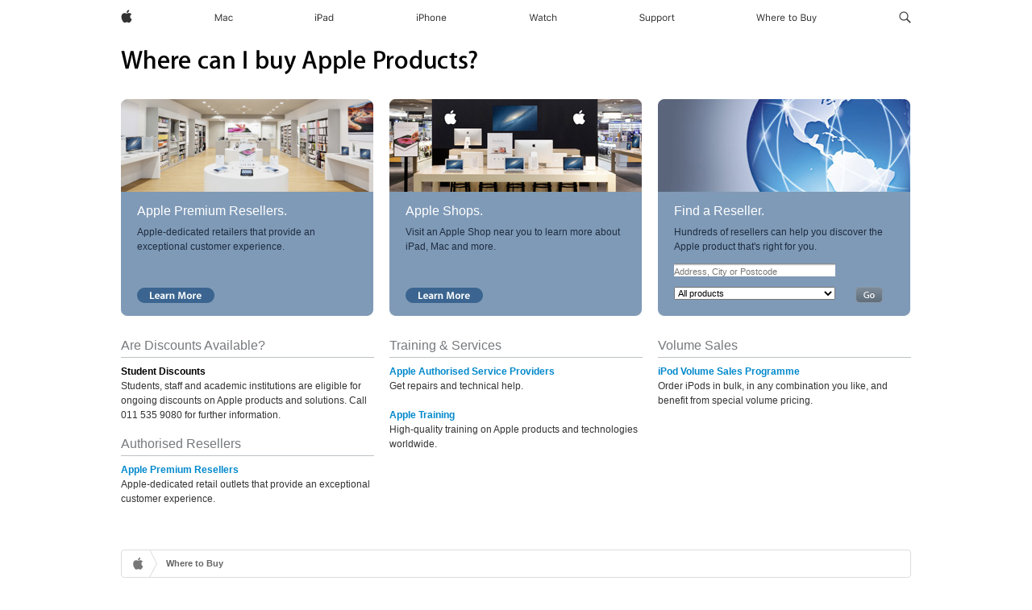

--- FILE ---
content_type: text/css
request_url: https://images.apple.com/ac/localnav/3.0/styles/ac-localnav.built.css
body_size: 8843
content:
#ac-localnav{font-weight:normal;text-size-adjust:100%}#ac-localnav,#ac-localnav:before,#ac-localnav:after,#ac-localnav *,#ac-localnav *:before,#ac-localnav *:after{-moz-box-sizing:content-box;box-sizing:content-box;margin:0;padding:0;pointer-events:auto;letter-spacing:normal}#ac-localnav *,#ac-localnav *:before,#ac-localnav *:after{font-size:1em;font-family:inherit;*font-family:expression(this.parentNode.currentStyle['font-family']);font-weight:inherit;*font-weight:expression(this.parentNode.currentStyle['font-weight']);line-height:inherit;*line-height:expression(this.parentNode.currentStyle['line-height']);text-align:inherit;*text-align:expression(this.parentNode.currentStyle['text-align'])}#ac-localnav article,#ac-localnav aside,#ac-localnav details,#ac-localnav figcaption,#ac-localnav figure,#ac-localnav footer,#ac-localnav header,#ac-localnav nav,#ac-localnav section{display:block}#ac-localnav img{border:0;vertical-align:middle}#ac-localnav ul{list-style:none}#ac-localnav,#ac-localnav input,#ac-localnav textarea,#ac-localnav select,#ac-localnav button{font-synthesis:none;text-rendering:optimizeLegibility;-webkit-font-smoothing:antialiased;-moz-osx-font-smoothing:grayscale;-moz-font-feature-settings:'liga', 'kern';direction:ltr;text-align:left}#ac-localnav,#ac-localnav select,#ac-localnav button{font-family:"Myriad Set Pro","Helvetica Neue","Helvetica","Arial",sans-serif}#ac-localnav[lang=ja-JP],#ac-localnav[lang=ja-JP] select,#ac-localnav[lang=ja-JP] button{font-family:"Apple TP","Hiragino Kaku Gothic Pro","ヒラギノ角ゴ Pro W3","メイリオ","Meiryo","ＭＳ Ｐゴシック","Helvetica Neue","Helvetica","Arial",sans-serif}#ac-localnav[lang=ko-KR],#ac-localnav[lang=ko-KR] select,#ac-localnav[lang=ko-KR] button{font-family:"Yoon Gothic","Apple Gothic","HY Gulim","MalgumGothic","HY Dotum","Lexi Gulim","Helvetica Neue","Helvetica","Arial",sans-serif}#ac-localnav[lang=th-TH],#ac-localnav[lang=th-TH] select,#ac-localnav[lang=th-TH] button{font-family:"Sukhumvit Set","Helvetica Neue","Helvetica","Arial",sans-serif}#ac-localnav[lang=zh-CN],#ac-localnav[lang=zh-CN] select,#ac-localnav[lang=zh-CN] button{font-family:"HanHei SC","PingHei","PingFang SC","STHeitiSC-Light","Helvetica Neue","Helvetica","Arial",sans-serif}#ac-localnav[lang=zh-HK],#ac-localnav[lang=zh-HK] select,#ac-localnav[lang=zh-HK] button{font-family:"HanHei TC","MHei","PingFang HK","STHeitiTC-Light","Helvetica Neue","Helvetica","Arial",sans-serif}#ac-localnav[lang=zh-MO],#ac-localnav[lang=zh-MO] select,#ac-localnav[lang=zh-MO] button{font-family:"HanHei TC","MHei","PingFang HK","STHeitiTC-Light","Helvetica Neue","Helvetica","Arial",sans-serif}#ac-localnav[lang=zh-TW],#ac-localnav[lang=zh-TW] select,#ac-localnav[lang=zh-TW] button{font-family:"HanHei TC","MHei","PingFang TC","STHeitiTC-Light","Helvetica Neue","Helvetica","Arial",sans-serif}#ac-localnav input,#ac-localnav textarea{font-family:"Myriad Set Pro","Helvetica Neue","Helvetica","Arial",sans-serif}#ac-localnav[lang=ja-JP] input,#ac-localnav[lang=ja-JP] textarea{font-family:"Apple TP","Hiragino Kaku Gothic Pro","ヒラギノ角ゴ Pro W3","メイリオ","Meiryo","ＭＳ Ｐゴシック","Helvetica Neue","Helvetica","Arial",sans-serif}#ac-localnav[lang=ko-KR] input,#ac-localnav[lang=ko-KR] textarea{font-family:"Yoon Gothic","Apple Gothic","HY Gulim","MalgumGothic","HY Dotum","Lexi Gulim","Helvetica Neue","Helvetica","Arial",sans-serif}#ac-localnav[lang=th-TH] input,#ac-localnav[lang=th-TH] textarea{font-family:"Sukhumvit Set","Helvetica Neue","Helvetica","Arial",sans-serif}#ac-localnav[lang=zh-CN] input,#ac-localnav[lang=zh-CN] textarea{font-family:"PingFang SC","STHeitiSC-Light","Helvetica Neue","Helvetica","Arial",sans-serif}#ac-localnav[lang=zh-HK] input,#ac-localnav[lang=zh-HK] textarea{font-family:"PingFang HK","STHeitiTC-Light","Helvetica Neue","Helvetica","Arial",sans-serif}#ac-localnav[lang=zh-MO] input,#ac-localnav[lang=zh-MO] textarea{font-family:"PingFang HK","STHeitiTC-Light","Helvetica Neue","Helvetica","Arial",sans-serif}#ac-localnav[lang=zh-TW] input,#ac-localnav[lang=zh-TW] textarea{font-family:"PingFang TC","STHeitiTC-Light","Helvetica Neue","Helvetica","Arial",sans-serif}#ac-localnav a,#ac-localnav a:hover{text-decoration:none}#ac-localnav.no-js a:hover{text-decoration:none}#ac-localnav.no-touch a:hover{text-decoration:none}@font-face{font-family:"Apple Icons","AC AppleIcons";font-style:normal;font-weight:400;src:url("/ac/icons/1.0/fonts/appleicons_text.eot");src:url("/ac/icons/1.0/fonts/appleicons_text.eot?#iefix") format("embedded-opentype"),url("/ac/icons/1.0/fonts/appleicons_text.woff") format("woff"),url("/ac/icons/1.0/fonts/appleicons_text.ttf") format("truetype")}@font-face{font-family:"Apple Icons","AC AppleIcons";font-style:normal;font-weight:200;src:url("/ac/icons/1.0/fonts/appleicons_thin.eot");src:url("/ac/icons/1.0/fonts/appleicons_thin.eot?#iefix") format("embedded-opentype"),url("/ac/icons/1.0/fonts/appleicons_thin.woff") format("woff"),url("/ac/icons/1.0/fonts/appleicons_thin.ttf") format("truetype")}@font-face{font-family:"Apple Icons","AC AppleIcons";font-style:normal;font-weight:100;src:url("/ac/icons/1.0/fonts/appleicons_ultralight.eot");src:url("/ac/icons/1.0/fonts/appleicons_ultralight.eot?#iefix") format("embedded-opentype"),url("/ac/icons/1.0/fonts/appleicons_ultralight.woff") format("woff"),url("/ac/icons/1.0/fonts/appleicons_ultralight.ttf") format("truetype")}#ac-localnav .ac-ln-icon{behavior:url("/ac/icons/1.0/behaviors/icons.htc")}#ac-localnav .ac-ln-icon:before,#ac-localnav .ac-ln-icon:after,#ac-localnav .ac-ln-icon .icon-htc{display:inline-block;color:inherit;font-family:"Apple Icons","AC AppleIcons";font-style:normal;font-weight:inherit;font-size:inherit;line-height:1;text-decoration:none;position:relative;z-index:1}#ac-localnav .ac-ln-icon:after,#ac-localnav .ac-ln-icon .icon-htc{top:0;padding-left:.3em}#ac-localnav[dir=rtl] .ac-ln-icon:after,#ac-localnav[dir=rtl] .ac-ln-icon .icon-htc{padding-left:0;padding-right:.3em}#ac-localnav .ac-ln-icon:before{display:none}#ac-localnav .ac-ln-icon-before{behavior:url("/ac/icons/1.0/behaviors/icons.htc")}#ac-localnav .ac-ln-icon-before:before,#ac-localnav .ac-ln-icon-before:after,#ac-localnav .ac-ln-icon-before .icon-htc{display:inline-block;color:inherit;font-family:"Apple Icons","AC AppleIcons";font-style:normal;font-weight:inherit;font-size:inherit;line-height:1;text-decoration:none;position:relative;z-index:1}#ac-localnav .ac-ln-icon-before:before,#ac-localnav .ac-ln-icon-before .icon-htc{top:-.125em;padding-right:.3em}#ac-localnav[dir=rtl] .ac-ln-icon-before:before,#ac-localnav[dir=rtl] .ac-ln-icon-before .icon-htc{padding-right:0;padding-left:.3em}#ac-localnav .ac-ln-icon-before:after{display:none}#ac-localnav .ac-ln-icon-standalone{behavior:url("/ac/icons/1.0/behaviors/icons.htc")}#ac-localnav .ac-ln-icon-standalone:before,#ac-localnav .ac-ln-icon-standalone:after,#ac-localnav .ac-ln-icon-standalone .icon-htc{display:inline-block;color:inherit;font-family:"Apple Icons","AC AppleIcons";font-style:normal;font-weight:inherit;font-size:inherit;line-height:1;text-decoration:none;position:relative;z-index:1}#ac-localnav .ac-ln-icon-standalone:after,#ac-localnav .ac-ln-icon-standalone .icon-htc{top:0;padding-left:0;padding-right:0}#ac-localnav .ac-ln-icon-standalone:before{display:none}#ac-localnav .ac-ln-icon-font{font-family:"Apple Icons","AC AppleIcons";font-style:normal;font-weight:inherit}#ac-localnav .icon-ie-parent:link{text-decoration:none}#ac-localnav.no-js .icon-ie-parent:link:hover{text-decoration:none}#ac-localnav.no-js .icon-ie-parent:link:hover .icon-ie-link{text-decoration:underline}#ac-localnav.no-touch .icon-ie-parent:link:hover{text-decoration:none}#ac-localnav.no-touch .icon-ie-parent:link:hover .icon-ie-link{text-decoration:underline}#ac-localnav .ac-ln-icon-chevrondown:before,#ac-localnav .ac-ln-icon-chevrondown:after{content:""}#ac-localnav .ac-ln-icon-chevrondown .icon-htc{x-content:""}#ac-localnav .ac-ln-icon-chevrondownalt:before,#ac-localnav .ac-ln-icon-chevrondownalt:after{content:""}#ac-localnav .ac-ln-icon-chevrondownalt .icon-htc{x-content:""}#ac-localnav .ac-ln-icon-chevronleft:before,#ac-localnav .ac-ln-icon-chevronleft:after{content:""}#ac-localnav .ac-ln-icon-chevronleft .icon-htc{x-content:""}#ac-localnav .ac-ln-icon-chevronrightalt:before,#ac-localnav .ac-ln-icon-chevronrightalt:after{content:""}#ac-localnav .ac-ln-icon-chevronrightalt .icon-htc{x-content:""}#ac-localnav .ac-ln-icon-chevronright:before,#ac-localnav .ac-ln-icon-chevronright:after{content:""}#ac-localnav .ac-ln-icon-chevronright .icon-htc{x-content:""}#ac-localnav .ac-ln-icon-chevronleftalt:before,#ac-localnav .ac-ln-icon-chevronleftalt:after{content:""}#ac-localnav .ac-ln-icon-chevronleftalt .icon-htc{x-content:""}#ac-localnav .ac-ln-icon-chevronup:before,#ac-localnav .ac-ln-icon-chevronup:after{content:""}#ac-localnav .ac-ln-icon-chevronup .icon-htc{x-content:""}#ac-localnav .ac-ln-icon-chevronupalt:before,#ac-localnav .ac-ln-icon-chevronupalt:after{content:""}#ac-localnav .ac-ln-icon-chevronupalt .icon-htc{x-content:""}#ac-localnav .ac-ln-icon-close:before,#ac-localnav .ac-ln-icon-close:after{content:""}#ac-localnav .ac-ln-icon-close .icon-htc{x-content:""}#ac-localnav .ac-ln-icon-closealt:before,#ac-localnav .ac-ln-icon-closealt:after{content:""}#ac-localnav .ac-ln-icon-closealt .icon-htc{x-content:""}#ac-localnav .ac-ln-icon-download:before,#ac-localnav .ac-ln-icon-download:after{content:""}#ac-localnav .ac-ln-icon-download .icon-htc{x-content:""}#ac-localnav .ac-ln-icon-downloadalt:before,#ac-localnav .ac-ln-icon-downloadalt:after{content:""}#ac-localnav .ac-ln-icon-downloadalt .icon-htc{x-content:""}#ac-localnav .ac-ln-icon-external:before,#ac-localnav .ac-ln-icon-external:after{content:""}#ac-localnav .ac-ln-icon-external .icon-htc{x-content:""}#ac-localnav .ac-ln-icon-alert:before,#ac-localnav .ac-ln-icon-alert:after{content:""}#ac-localnav .ac-ln-icon-alert .icon-htc{x-content:""}#ac-localnav .ac-ln-icon-list:before,#ac-localnav .ac-ln-icon-list:after{content:""}#ac-localnav .ac-ln-icon-list .icon-htc{x-content:""}#ac-localnav .ac-ln-icon-paddledown:before,#ac-localnav .ac-ln-icon-paddledown:after{content:""}#ac-localnav .ac-ln-icon-paddledown .icon-htc{x-content:""}#ac-localnav .ac-ln-icon-paddleleft:before,#ac-localnav .ac-ln-icon-paddleleft:after{content:""}#ac-localnav .ac-ln-icon-paddleleft .icon-htc{x-content:""}#ac-localnav .ac-ln-icon-paddleright:before,#ac-localnav .ac-ln-icon-paddleright:after{content:""}#ac-localnav .ac-ln-icon-paddleright .icon-htc{x-content:""}#ac-localnav .ac-ln-icon-paddleup:before,#ac-localnav .ac-ln-icon-paddleup:after{content:""}#ac-localnav .ac-ln-icon-paddleup .icon-htc{x-content:""}#ac-localnav .ac-ln-icon-pause:before,#ac-localnav .ac-ln-icon-pause:after{content:""}#ac-localnav .ac-ln-icon-pause .icon-htc{x-content:""}#ac-localnav .ac-ln-icon-play:before,#ac-localnav .ac-ln-icon-play:after{content:""}#ac-localnav .ac-ln-icon-play .icon-htc{x-content:""}#ac-localnav .ac-ln-icon-playalt:before,#ac-localnav .ac-ln-icon-playalt:after{content:""}#ac-localnav .ac-ln-icon-playalt .icon-htc{x-content:""}#ac-localnav .ac-ln-icon-replay:before,#ac-localnav .ac-ln-icon-replay:after{content:""}#ac-localnav .ac-ln-icon-replay .icon-htc{x-content:""}#ac-localnav .ac-ln-icon-zoomalt:before,#ac-localnav .ac-ln-icon-zoomalt:after{content:""}#ac-localnav .ac-ln-icon-zoomalt .icon-htc{x-content:""}#ac-localnav .ac-ln-icon-closeinlinealt:before,#ac-localnav .ac-ln-icon-closeinlinealt:after{content:""}#ac-localnav .ac-ln-icon-closeinlinealt .icon-htc{x-content:""}#ac-localnav .ac-ln-icon-grid:before,#ac-localnav .ac-ln-icon-grid:after{content:""}#ac-localnav .ac-ln-icon-grid .icon-htc{x-content:""}#ac-localnav .ac-ln-icon-checkalt:before,#ac-localnav .ac-ln-icon-checkalt:after{content:""}#ac-localnav .ac-ln-icon-checkalt .icon-htc{x-content:""}#ac-localnav .ac-ln-icon-stop:before,#ac-localnav .ac-ln-icon-stop:after{content:""}#ac-localnav .ac-ln-icon-stop .icon-htc{x-content:""}#ac-localnav .ac-ln-icon-stopalt:before,#ac-localnav .ac-ln-icon-stopalt:after{content:""}#ac-localnav .ac-ln-icon-stopalt .icon-htc{x-content:""}#ac-localnav .ac-ln-icon-replayalt:before,#ac-localnav .ac-ln-icon-replayalt:after{content:""}#ac-localnav .ac-ln-icon-replayalt .icon-htc{x-content:""}#ac-localnav .ac-ln-icon-facebook:before,#ac-localnav .ac-ln-icon-facebook:after{content:""}#ac-localnav .ac-ln-icon-facebook .icon-htc{x-content:""}#ac-localnav .ac-ln-icon-link:before,#ac-localnav .ac-ln-icon-link:after{content:""}#ac-localnav .ac-ln-icon-link .icon-htc{x-content:""}#ac-localnav .ac-ln-icon-mail:before,#ac-localnav .ac-ln-icon-mail:after{content:""}#ac-localnav .ac-ln-icon-mail .icon-htc{x-content:""}#ac-localnav .ac-ln-icon-pinterest:before,#ac-localnav .ac-ln-icon-pinterest:after{content:""}#ac-localnav .ac-ln-icon-pinterest .icon-htc{x-content:""}#ac-localnav .ac-ln-icon-qqweibo:before,#ac-localnav .ac-ln-icon-qqweibo:after{content:""}#ac-localnav .ac-ln-icon-qqweibo .icon-htc{x-content:""}#ac-localnav .ac-ln-icon-qzone:before,#ac-localnav .ac-ln-icon-qzone:after{content:""}#ac-localnav .ac-ln-icon-qzone .icon-htc{x-content:""}#ac-localnav .ac-ln-icon-renren:before,#ac-localnav .ac-ln-icon-renren:after{content:""}#ac-localnav .ac-ln-icon-renren .icon-htc{x-content:""}#ac-localnav .ac-ln-icon-share:before,#ac-localnav .ac-ln-icon-share:after{content:""}#ac-localnav .ac-ln-icon-share .icon-htc{x-content:""}#ac-localnav .ac-ln-icon-tumblr:before,#ac-localnav .ac-ln-icon-tumblr:after{content:""}#ac-localnav .ac-ln-icon-tumblr .icon-htc{x-content:""}#ac-localnav .ac-ln-icon-twitter:before,#ac-localnav .ac-ln-icon-twitter:after{content:""}#ac-localnav .ac-ln-icon-twitter .icon-htc{x-content:""}#ac-localnav .ac-ln-icon-webo:before,#ac-localnav .ac-ln-icon-webo:after{content:""}#ac-localnav .ac-ln-icon-webo .icon-htc{x-content:""}#ac-localnav .ac-ln-icon-instagram:before,#ac-localnav .ac-ln-icon-instagram:after{content:""}#ac-localnav .ac-ln-icon-instagram .icon-htc{x-content:""}#ac-localnav .ac-ln-icon-check:before,#ac-localnav .ac-ln-icon-check:after{content:""}#ac-localnav .ac-ln-icon-check .icon-htc{x-content:""}#ac-localnav .ac-ln-icon-linkedin:before,#ac-localnav .ac-ln-icon-linkedin:after{content:""}#ac-localnav .ac-ln-icon-linkedin .icon-htc{x-content:""}#ac-localnav .ac-ln-icon-snapchat:before,#ac-localnav .ac-ln-icon-snapchat:after{content:""}#ac-localnav .ac-ln-icon-snapchat .icon-htc{x-content:""}#ac-localnav .ac-ln-icon-zoom:before,#ac-localnav .ac-ln-icon-zoom:after{content:""}#ac-localnav .ac-ln-icon-zoom .icon-htc{x-content:""}#ac-localnav .ac-ln-icon-zoomoutalt:before,#ac-localnav .ac-ln-icon-zoomoutalt:after{content:""}#ac-localnav .ac-ln-icon-zoomoutalt .icon-htc{x-content:""}#ac-localnav .ac-ln-icon-zoomout:before,#ac-localnav .ac-ln-icon-zoomout:after{content:""}#ac-localnav .ac-ln-icon-zoomout .icon-htc{x-content:""}#ac-localnav .ac-ln-icon-favorite:before,#ac-localnav .ac-ln-icon-favorite:after{content:""}#ac-localnav .ac-ln-icon-favorite .icon-htc{x-content:""}#ac-localnav .ac-ln-icon-clearsolid:before,#ac-localnav .ac-ln-icon-clearsolid:after{content:""}#ac-localnav .ac-ln-icon-clearsolid .icon-htc{x-content:""}#ac-localnav .ac-ln-icon-remove:before,#ac-localnav .ac-ln-icon-remove:after{content:""}#ac-localnav .ac-ln-icon-remove .icon-htc{x-content:""}#ac-localnav .ac-ln-icon-unvalidatedalt:before,#ac-localnav .ac-ln-icon-unvalidatedalt:after{content:""}#ac-localnav .ac-ln-icon-unvalidatedalt .icon-htc{x-content:""}#ac-localnav .ac-ln-icon-unvalidated:before,#ac-localnav .ac-ln-icon-unvalidated:after{content:""}#ac-localnav .ac-ln-icon-unvalidated .icon-htc{x-content:""}#ac-localnav .ac-ln-icon-info:before,#ac-localnav .ac-ln-icon-info:after{content:""}#ac-localnav .ac-ln-icon-info .icon-htc{x-content:""}#ac-localnav .ac-ln-icon-add:before,#ac-localnav .ac-ln-icon-add:after{content:""}#ac-localnav .ac-ln-icon-add .icon-htc{x-content:""}#ac-localnav .ac-ln-icon-exclamation:before,#ac-localnav .ac-ln-icon-exclamation:after{content:""}#ac-localnav .ac-ln-icon-exclamation .icon-htc{x-content:""}#ac-localnav .ac-ln-icon-infoalt:before,#ac-localnav .ac-ln-icon-infoalt:after{content:""}#ac-localnav .ac-ln-icon-infoalt .icon-htc{x-content:""}#ac-localnav .ac-ln-icon-circle:before,#ac-localnav .ac-ln-icon-circle:after{content:""}#ac-localnav .ac-ln-icon-circle .icon-htc{x-content:""}#ac-localnav .ac-ln-icon-checksolid:before,#ac-localnav .ac-ln-icon-checksolid:after{content:""}#ac-localnav .ac-ln-icon-checksolid .icon-htc{x-content:""}#ac-localnav .ac-ln-icon-form-alert:before,#ac-localnav .ac-ln-icon-form-alert:after{content:""}#ac-localnav .ac-ln-icon-form-alert .icon-htc{x-content:""}#ac-localnav .ac-ln-icon-form-checkalt:before,#ac-localnav .ac-ln-icon-form-checkalt:after{content:""}#ac-localnav .ac-ln-icon-form-checkalt .icon-htc{x-content:""}#ac-localnav .ac-ln-icon-form-check:before,#ac-localnav .ac-ln-icon-form-check:after{content:""}#ac-localnav .ac-ln-icon-form-check .icon-htc{x-content:""}#ac-localnav .ac-ln-icon-form-clearsolid:before,#ac-localnav .ac-ln-icon-form-clearsolid:after{content:""}#ac-localnav .ac-ln-icon-form-clearsolid .icon-htc{x-content:""}#ac-localnav .ac-ln-icon-form-remove:before,#ac-localnav .ac-ln-icon-form-remove:after{content:""}#ac-localnav .ac-ln-icon-form-remove .icon-htc{x-content:""}#ac-localnav .ac-ln-icon-form-unvalidatedalt:before,#ac-localnav .ac-ln-icon-form-unvalidatedalt:after{content:""}#ac-localnav .ac-ln-icon-form-unvalidatedalt .icon-htc{x-content:""}#ac-localnav .ac-ln-icon-form-unvalidated:before,#ac-localnav .ac-ln-icon-form-unvalidated:after{content:""}#ac-localnav .ac-ln-icon-form-unvalidated .icon-htc{x-content:""}#ac-localnav .ac-ln-icon-form-info:before,#ac-localnav .ac-ln-icon-form-info:after{content:""}#ac-localnav .ac-ln-icon-form-info .icon-htc{x-content:""}#ac-localnav .ac-ln-icon-form-add:before,#ac-localnav .ac-ln-icon-form-add:after{content:""}#ac-localnav .ac-ln-icon-form-add .icon-htc{x-content:""}#ac-localnav .ac-ln-icon-form-exclamation:before,#ac-localnav .ac-ln-icon-form-exclamation:after{content:""}#ac-localnav .ac-ln-icon-form-exclamation .icon-htc{x-content:""}#ac-localnav .ac-ln-icon-form-infoalt:before,#ac-localnav .ac-ln-icon-form-infoalt:after{content:""}#ac-localnav .ac-ln-icon-form-infoalt .icon-htc{x-content:""}#ac-localnav .ac-ln-icon-form-circle:before,#ac-localnav .ac-ln-icon-form-circle:after{content:""}#ac-localnav .ac-ln-icon-form-circle .icon-htc{x-content:""}#ac-localnav .ac-ln-icon-form-checksolid:before,#ac-localnav .ac-ln-icon-form-checksolid:after{content:""}#ac-localnav .ac-ln-icon-form-checksolid .icon-htc{x-content:""}#ac-localnav .ac-ln-icon-apple:before,#ac-localnav .ac-ln-icon-apple:after{content:""}#ac-localnav .ac-ln-icon-apple .icon-htc{x-content:""}#ac-localnav .ac-ln-more{behavior:url("/ac/icons/1.0/behaviors/icons.htc")}#ac-localnav .ac-ln-more:before,#ac-localnav .ac-ln-more:after{content:""}#ac-localnav .ac-ln-more .icon-htc{x-content:""}#ac-localnav .ac-ln-more:before,#ac-localnav .ac-ln-more:after,#ac-localnav .ac-ln-more .icon-htc{display:inline-block;color:inherit;font-family:"Apple Icons","AC AppleIcons";font-style:normal;font-weight:inherit;font-size:inherit;line-height:1;text-decoration:none;position:relative;z-index:1}#ac-localnav .ac-ln-more:after,#ac-localnav .ac-ln-more .icon-htc{top:0;padding-left:.3em}#ac-localnav[dir=rtl] .ac-ln-more:after,#ac-localnav[dir=rtl] .ac-ln-more .icon-htc{padding-left:0;padding-right:.3em}#ac-localnav .ac-ln-more:before{display:none}#ac-localnav[dir=rtl] .ac-ln-more:before,#ac-localnav[dir=rtl] .ac-ln-more:after{content:""}#ac-localnav[dir=rtl] .ac-ln-more .icon-htc{x-content:""}#ac-localnav .ac-ln-more-block{margin-top:.5em}#ac-ln-viewport-emitter{overflow:hidden;position:absolute;top:0;left:0;width:0;height:0;visibility:hidden;z-index:-1;x-content:"ac-localnav:large"}#ac-ln-viewport-emitter::before{content:"ac-localnav:large"}@media only screen and (max-width: 1023px){#ac-ln-viewport-emitter{x-content:"ac-localnav:medium"}#ac-ln-viewport-emitter::before{content:"ac-localnav:medium"}}@media only screen and (max-width: 767px){#ac-ln-viewport-emitter{x-content:"ac-localnav:small"}#ac-ln-viewport-emitter::before{content:"ac-localnav:small"}}#ac-localnav{position:relative;top:0;left:0;width:100%;height:52px;min-width:1024px;z-index:9997}@media only screen and (max-width: 1044px){#ac-localnav{min-width:320px}}@media only screen and (max-width: 767px){#ac-localnav{height:48px}}.ac-localnav-overlap #ac-localnav{margin-bottom:-52px}@media only screen and (max-width: 767px){.ac-localnav-overlap #ac-localnav{margin-bottom:-48px}}.ac-nav-overlap #ac-localnav{margin-top:44px;margin-bottom:-96px}@media only screen and (max-width: 767px){.ac-nav-overlap #ac-localnav{margin-top:48px;margin-bottom:-96px}}#ac-localnav.theme-dark{background:none}#ac-ln-menustate{display:none}#ac-localnav .ac-ln-wrapper{position:absolute;top:0;left:0;width:100%;height:auto;min-height:100%;z-index:1}#ac-localnav .ac-ln-content{margin:0 auto;max-width:980px;padding:0 22px;position:relative;z-index:2}#ac-localnav .ac-ln-content:before,#ac-localnav .ac-ln-content:after{content:' ';display:table}#ac-localnav .ac-ln-content:after{clear:both}#ac-localnav.ie7 .ac-ln-content{zoom:1}@media only screen and (max-width: 1023px){#ac-localnav .ac-ln-content{border-bottom:none}}@media only screen and (max-width: 767px){#ac-localnav .ac-ln-content{padding:0 16px}}#ac-localnav[data-sticky],#ac-localnav.css-sticky{position:-webkit-sticky;position:sticky}#ac-localnav.no-css-sticky.ac-ln-sticking{margin-top:0 !important;margin-bottom:0 !important;position:fixed}#ac-ln-sticky-placeholder{display:block;margin:0;padding:0;position:relative;visibility:hidden;z-index:-1}#ac-ln-sticky-placeholder.no-css-sticky.ac-ln-sticking{height:52px}.ac-localnav-overlap #ac-ln-sticky-placeholder.no-css-sticky.ac-ln-sticking,.ac-nav-overlap #ac-ln-sticky-placeholder.no-css-sticky.ac-ln-sticking{height:0}@media only screen and (max-width: 767px){#ac-ln-sticky-placeholder.no-css-sticky.ac-ln-sticking{height:48px}}#ac-ln-curtain{background:rgba(0,0,0,0.4);opacity:0;position:fixed;top:0;left:0;width:0;height:0;z-index:9996;-webkit-transition:opacity 0.2s ease;transition:opacity 0.2s ease}@media only screen and (max-width: 767px){#ac-ln-curtain{-webkit-transition:opacity 1s ease 0.2s,width 0s ease 1.2s,height 0s ease 1.2s;transition:opacity 1s ease 0.2s,width 0s ease 1.2s,height 0s ease 1.2s}}#ac-ln-menustate:checked ~ #ac-ln-curtain,#ac-ln-menustate:target ~ #ac-ln-curtain{-webkit-transition:opacity 1s ease 0.1s;transition:opacity 1s ease 0.1s}@media only screen and (max-width: 767px){#ac-ln-menustate:checked ~ #ac-ln-curtain,#ac-ln-menustate:target ~ #ac-ln-curtain{opacity:1;right:0;bottom:0;width:100%;height:100%}}#ac-localnav .ac-ln-actions{float:left}@media only screen and (max-width: 767px){#ac-localnav .ac-ln-actions{right:0;padding:0 16px;position:absolute;top:0;z-index:1}}@media only screen and (max-width: 767px){#ac-localnav .ac-ln-actions-center{left:50%}}@media only screen and (max-width: 767px){#ac-localnav .ac-ln-actions-center .ac-ln-action-menucta{margin-left:-20px;left:0;position:absolute;z-index:1}}#ac-localnav .ac-ln-action{margin-left:24px;float:left}@media only screen and (max-width: 1023px){#ac-localnav .ac-ln-action{margin-left:16px}}@media only screen and (max-width: 767px){#ac-localnav .ac-ln-action{line-height:58px}}@media only screen and (max-width: 767px){#ac-localnav .ac-ln-action-button{margin-left:27px;float:right}}#ac-localnav .ac-ln-action-product{position:absolute;top:0;left:0;clip:rect(1px 1px 1px 1px);clip:rect(1px, 1px, 1px, 1px);-webkit-clip-path:inset(0px 0px 99.9% 99.9%);clip-path:inset(0px 0px 99.9% 99.9%);overflow:hidden;height:1px;width:1px;padding:0;border:0;top:auto;left:auto}#ac-localnav .ac-ln-action-menucta{position:relative;z-index:1}@media only screen and (max-width: 767px){#ac-localnav .ac-ln-action-menucta{float:left}}#ac-localnav .ac-ln-background{position:absolute;left:0;top:0;width:100%;height:100%;z-index:1;-webkit-transition:background-color 0.5s cubic-bezier(0.28, 0.11, 0.32, 1);transition:background-color 0.5s cubic-bezier(0.28, 0.11, 0.32, 1)}#ac-localnav .ac-ln-background:after{background-color:rgba(214,214,214,0.4)}#ac-localnav.ie7 .ac-ln-background,#ac-localnav.ie8 .ac-ln-background{border-color:#d6d6d6}@media only screen and (max-width: 767px){#ac-localnav .ac-ln-background{min-height:48px;-webkit-transition:background-color 0.5s ease 0.7s;transition:background-color 0.5s ease 0.7s}#ac-localnav.ac-localnav-hero .ac-ln-background{-webkit-transition-delay:0s;transition-delay:0s}}#ac-localnav.ac-localnav-hero .ac-ln-background:after{background-color:rgba(255,255,255,0.4)}.ac-localnav-hero#ac-localnav.ie7 .ac-ln-background,.ac-localnav-hero#ac-localnav.ie8 .ac-ln-background{border-color:#d6d6d6}#ac-localnav.ac-localnav-scrim .ac-ln-background{background-color:rgba(255,255,255,0.9)}#ac-localnav.ac-localnav-scrim .ac-ln-background:after{background-color:rgba(214,214,214,0.4)}.ac-localnav-scrim#ac-localnav.ie7 .ac-ln-background,.ac-localnav-scrim#ac-localnav.ie8 .ac-ln-background{border-color:#d6d6d6}@supports ((-webkit-backdrop-filter: initial) or (backdrop-filter: initial)){#ac-localnav.ac-localnav-scrim .ac-ln-background{-webkit-backdrop-filter:saturate(180%) blur(20px);backdrop-filter:saturate(180%) blur(20px);background-color:rgba(255,255,255,0.7)}}.ac-theme-dark .ac-localnav-scrim#ac-localnav .ac-ln-background,.ac-localnav-scrim#ac-localnav.ac-localnav-dark .ac-ln-background{background-color:rgba(34,34,34,0.9)}@supports ((-webkit-backdrop-filter: initial) or (backdrop-filter: initial)){.ac-theme-dark .ac-localnav-scrim#ac-localnav .ac-ln-background,.ac-localnav-scrim#ac-localnav.ac-localnav-dark .ac-ln-background{background-color:rgba(34,34,34,0.7)}}#ac-localnav.ac-ln-sticking .ac-ln-background{background-color:rgba(255,255,255,0.9);-webkit-transition:background-color 0.5s cubic-bezier(0.28, 0.11, 0.32, 1);transition:background-color 0.5s cubic-bezier(0.28, 0.11, 0.32, 1);-webkit-transition-property:background-color, -webkit-backdrop-filter;transition-property:background-color, -webkit-backdrop-filter;transition-property:background-color, backdrop-filter;transition-property:background-color, backdrop-filter, -webkit-backdrop-filter}#ac-localnav.ac-ln-sticking .ac-ln-background:after{background-color:rgba(214,214,214,0.4)}.ac-ln-sticking#ac-localnav.ie7 .ac-ln-background,.ac-ln-sticking#ac-localnav.ie8 .ac-ln-background{border-color:#d6d6d6}@supports ((-webkit-backdrop-filter: initial) or (backdrop-filter: initial)){#ac-localnav.ac-ln-sticking .ac-ln-background{-webkit-backdrop-filter:saturate(180%) blur(20px);backdrop-filter:saturate(180%) blur(20px);background-color:rgba(255,255,255,0.7)}}.ac-theme-dark .ac-ln-sticking#ac-localnav .ac-ln-background,.ac-ln-sticking#ac-localnav.ac-localnav-dark .ac-ln-background{background-color:rgba(34,34,34,0.9)}@supports ((-webkit-backdrop-filter: initial) or (backdrop-filter: initial)){.ac-theme-dark .ac-ln-sticking#ac-localnav .ac-ln-background,.ac-ln-sticking#ac-localnav.ac-localnav-dark .ac-ln-background{background-color:rgba(34,34,34,0.7)}}#ac-ln-menustate:checked ~ #ac-localnav .ac-ln-background,#ac-ln-menustate:target ~ #ac-localnav .ac-ln-background{background-color:#fff;max-height:none;-webkit-transition:background-color 0.5s ease;transition:background-color 0.5s ease;-webkit-transition-property:background-color, -webkit-backdrop-filter;transition-property:background-color, -webkit-backdrop-filter;transition-property:background-color, backdrop-filter;transition-property:background-color, backdrop-filter, -webkit-backdrop-filter}#ac-ln-menustate:checked ~ #ac-localnav .ac-ln-background:after,#ac-ln-menustate:target ~ #ac-localnav .ac-ln-background:after{background-color:rgba(214,214,214,0.4)}#ac-ln-menustate:checked ~ #ac-localnav.ie7 .ac-ln-background,#ac-ln-menustate:checked ~ #ac-localnav.ie8 .ac-ln-background,#ac-ln-menustate:target ~ #ac-localnav.ie7 .ac-ln-background,#ac-ln-menustate:target ~ #ac-localnav.ie8 .ac-ln-background{border-color:#d6d6d6}@supports ((-webkit-backdrop-filter: initial) or (backdrop-filter: initial)){#ac-ln-menustate:checked ~ #ac-localnav .ac-ln-background,#ac-ln-menustate:target ~ #ac-localnav .ac-ln-background{-webkit-backdrop-filter:saturate(180%) blur(20px);backdrop-filter:saturate(180%) blur(20px);background-color:rgba(255,255,255,0.9)}}.ac-theme-dark #ac-localnav .ac-ln-background:after,#ac-localnav.ac-localnav-dark .ac-ln-background:after{background-color:rgba(153,153,153,0.4)}.ac-theme-dark #ac-localnav.ie7 .ac-ln-background,.ac-theme-dark #ac-localnav.ie8 .ac-ln-background,.ac-localnav-dark#ac-localnav.ie7 .ac-ln-background,.ac-localnav-dark#ac-localnav.ie8 .ac-ln-background{border-color:#444}.ac-theme-dark #ac-localnav.ac-localnav-hero .ac-ln-background:after,.ac-localnav-dark#ac-localnav.ac-localnav-hero .ac-ln-background:after{background-color:rgba(255,255,255,0.4)}.ac-theme-dark .ac-localnav-hero#ac-localnav.ie7 .ac-ln-background,.ac-theme-dark .ac-localnav-hero#ac-localnav.ie8 .ac-ln-background,.ac-localnav-dark.ac-localnav-hero#ac-localnav.ie7 .ac-ln-background,.ac-localnav-dark.ac-localnav-hero#ac-localnav.ie8 .ac-ln-background{border-color:#444}.ac-theme-dark .ac-localnav-hero#ac-localnav.ac-ln-sticking .ac-ln-background:after,.ac-localnav-dark.ac-localnav-hero#ac-localnav.ac-ln-sticking .ac-ln-background:after{background-color:#444}.ac-theme-dark .ac-localnav-hero.ac-ln-sticking#ac-localnav.ie7 .ac-ln-background,.ac-theme-dark .ac-localnav-hero.ac-ln-sticking#ac-localnav.ie8 .ac-ln-background,.ac-localnav-dark.ac-localnav-hero.ac-ln-sticking#ac-localnav.ie7 .ac-ln-background,.ac-localnav-dark.ac-localnav-hero.ac-ln-sticking#ac-localnav.ie8 .ac-ln-background{border-color:#444}.ac-theme-dark #ac-localnav.ac-localnav-scrim .ac-ln-background:after,.ac-localnav-dark#ac-localnav.ac-localnav-scrim .ac-ln-background:after{background-color:rgba(153,153,153,0.4)}.ac-theme-dark .ac-localnav-scrim#ac-localnav.ie7 .ac-ln-background,.ac-theme-dark .ac-localnav-scrim#ac-localnav.ie8 .ac-ln-background,.ac-localnav-dark.ac-localnav-scrim#ac-localnav.ie7 .ac-ln-background,.ac-localnav-dark.ac-localnav-scrim#ac-localnav.ie8 .ac-ln-background{border-color:#444}.ac-theme-dark #ac-localnav.ac-ln-sticking .ac-ln-background:after,.ac-localnav-dark#ac-localnav.ac-ln-sticking .ac-ln-background:after{background-color:#444}.ac-theme-dark .ac-ln-sticking#ac-localnav.ie7 .ac-ln-background,.ac-theme-dark .ac-ln-sticking#ac-localnav.ie8 .ac-ln-background,.ac-localnav-dark.ac-ln-sticking#ac-localnav.ie7 .ac-ln-background,.ac-localnav-dark.ac-ln-sticking#ac-localnav.ie8 .ac-ln-background{border-color:#444}.ac-theme-dark #ac-ln-menustate:checked ~ #ac-localnav .ac-ln-background,.ac-theme-dark #ac-ln-menustate:target ~ #ac-localnav .ac-ln-background,#ac-ln-menustate:checked ~ #ac-localnav.ac-localnav-dark .ac-ln-background,#ac-ln-menustate:target ~ #ac-localnav.ac-localnav-dark .ac-ln-background{background-color:#222}.ac-theme-dark #ac-ln-menustate:checked ~ #ac-localnav .ac-ln-background:after,.ac-theme-dark #ac-ln-menustate:target ~ #ac-localnav .ac-ln-background:after,#ac-ln-menustate:checked ~ #ac-localnav.ac-localnav-dark .ac-ln-background:after,#ac-ln-menustate:target ~ #ac-localnav.ac-localnav-dark .ac-ln-background:after{background-color:#444}.ac-theme-dark #ac-ln-menustate:checked ~ #ac-localnav.ie7 .ac-ln-background,.ac-theme-dark #ac-ln-menustate:checked ~ #ac-localnav.ie8 .ac-ln-background,.ac-theme-dark #ac-ln-menustate:target ~ #ac-localnav.ie7 .ac-ln-background,.ac-theme-dark #ac-ln-menustate:target ~ #ac-localnav.ie8 .ac-ln-background,#ac-ln-menustate:checked ~ .ac-localnav-dark#ac-localnav.ie7 .ac-ln-background,#ac-ln-menustate:checked ~ .ac-localnav-dark#ac-localnav.ie8 .ac-ln-background,#ac-ln-menustate:target ~ .ac-localnav-dark#ac-localnav.ie7 .ac-ln-background,#ac-ln-menustate:target ~ .ac-localnav-dark#ac-localnav.ie8 .ac-ln-background{border-color:#444}@supports ((-webkit-backdrop-filter: initial) or (backdrop-filter: initial)){.ac-theme-dark #ac-ln-menustate:checked ~ #ac-localnav .ac-ln-background,.ac-theme-dark #ac-ln-menustate:target ~ #ac-localnav .ac-ln-background,#ac-ln-menustate:checked ~ #ac-localnav.ac-localnav-dark .ac-ln-background,#ac-ln-menustate:target ~ #ac-localnav.ac-localnav-dark .ac-ln-background{background-color:rgba(34,34,34,0.9)}}#ac-localnav .ac-ln-background:after{margin-left:-490px;left:50%;content:"";display:block;position:absolute;top:100%;width:980px;height:1px;z-index:1}#ac-localnav.ie7 .ac-ln-background:after,#ac-localnav.ie8 .ac-ln-background:after{display:none}@media only screen and (max-width: 1023px){#ac-localnav .ac-ln-background:after{margin-left:0;left:0;width:100%}}#ac-localnav.ac-localnav-noborder .ac-ln-background:after{display:none}.ac-localnav-noborder#ac-localnav.ac-ln-sticking .ac-ln-background:after{display:block}#ac-localnav.ac-localnav-scrim .ac-ln-background:after{margin-left:0;left:0;width:100%}#ac-localnav.ac-ln-sticking .ac-ln-background:after{margin-left:0;left:0;width:100%}#ac-ln-menustate:checked ~ #ac-localnav .ac-ln-background:after,#ac-ln-menustate:target ~ #ac-localnav .ac-ln-background:after{margin-left:0;left:0;width:100%}#ac-localnav.ie7 .ac-ln-background,#ac-localnav.ie8 .ac-ln-background{margin-left:-490px;left:50%;border-bottom:1px solid;bottom:0;width:980px;height:auto}.ie7#ac-localnav.ac-localnav-noborder .ac-ln-background,.ie8#ac-localnav.ac-localnav-noborder .ac-ln-background{border-bottom-width:0}.ie7.ac-localnav-noborder#ac-localnav.ac-ln-sticking .ac-ln-background,.ie8.ac-localnav-noborder#ac-localnav.ac-ln-sticking .ac-ln-background{border-bottom-width:1px}.ie7#ac-localnav.ac-localnav-scrim .ac-ln-background,.ie8#ac-localnav.ac-localnav-scrim .ac-ln-background{margin-left:0;left:0;width:100%;background-color:#fff}.ie7#ac-localnav.ac-ln-sticking .ac-ln-background,.ie8#ac-localnav.ac-ln-sticking .ac-ln-background{margin-left:0;left:0;width:100%;background-color:#fff}.ac-theme-dark .ie7#ac-localnav.ac-localnav-scrim .ac-ln-background,.ac-theme-dark .ie8#ac-localnav.ac-localnav-scrim .ac-ln-background,.ie7.ac-localnav-dark#ac-localnav.ac-localnav-scrim .ac-ln-background,.ie8.ac-localnav-dark#ac-localnav.ac-localnav-scrim .ac-ln-background{background-color:#1f1f1f}.ac-theme-dark .ie7#ac-localnav.ac-ln-sticking .ac-ln-background,.ac-theme-dark .ie8#ac-localnav.ac-ln-sticking .ac-ln-background,.ie7.ac-localnav-dark#ac-localnav.ac-ln-sticking .ac-ln-background,.ie8.ac-localnav-dark#ac-localnav.ac-ln-sticking .ac-ln-background{background-color:#1f1f1f}#ac-localnav .ac-ln-menu{font-size:13px;line-height:1;font-weight:400;letter-spacing:normal;float:right;line-height:40px;padding-top:12px}@media only screen and (max-width: 767px){#ac-localnav .ac-ln-menu{font-size:16px;line-height:1;font-weight:400;letter-spacing:normal}}#ac-localnav[lang=ja-JP] .ac-ln-menu{font-size:14px}@media only screen and (max-width: 767px){#ac-localnav[lang=ja-JP] .ac-ln-menu{font-size:16px}}#ac-localnav[lang=ko-KR] .ac-ln-menu{font-size:14px}@media only screen and (max-width: 767px){#ac-localnav[lang=ko-KR] .ac-ln-menu{font-size:16px}}@media only screen and (max-width: 767px){#ac-localnav .ac-ln-menu{line-height:48px;padding-top:0;width:100%}}#ac-localnav .ac-ln-menu-tray{float:left}@media only screen and (max-width: 767px){#ac-localnav .ac-ln-menu-tray{float:none;overflow:hidden;pointer-events:none;visibility:hidden;width:100%;max-height:0;-webkit-transition:max-height 0.5s cubic-bezier(0.28, 0.11, 0.32, 1) 0.4s,visibility 0s linear 1s;transition:max-height 0.5s cubic-bezier(0.28, 0.11, 0.32, 1) 0.4s,visibility 0s linear 1s}#ac-ln-menustate:checked ~ #ac-localnav .ac-ln-menu-tray,#ac-ln-menustate:target ~ #ac-localnav .ac-ln-menu-tray{max-height:400px;max-height:-webkit-calc(100vh - 48px - 48px);max-height:calc(100vh - 48px - 48px);overflow-y:auto;-webkit-overflow-scrolling:touch;pointer-events:auto;visibility:visible;-webkit-transition-delay:0.2s, 0s;transition-delay:0.2s, 0s}}@media only screen and (max-width: 767px) and (orientation: landscape){#ac-ln-menustate:checked ~ #ac-localnav .ac-ln-menu-tray,#ac-ln-menustate:target ~ #ac-localnav .ac-ln-menu-tray{max-height:280px;max-height:-webkit-calc(100vh - 48px - 48px);max-height:calc(100vh - 48px - 48px)}}@media only screen and (max-width: 767px){#ac-ln-menustate:checked ~ #ac-localnav.ac-ln-opening .ac-ln-menu-tray,#ac-ln-menustate:target ~ #ac-localnav.ac-ln-opening .ac-ln-menu-tray{overflow-y:hidden}#ac-ln-menustate:checked ~ #ac-localnav.ac-ln-sticking .ac-ln-menu-tray,#ac-ln-menustate:target ~ #ac-localnav.ac-ln-sticking .ac-ln-menu-tray{max-height:-webkit-calc(100vh - 48px);max-height:calc(100vh - 48px)}}@media only screen and (max-width: 767px){#ac-localnav .ac-ln-menu-items{opacity:0;padding:17px 32px 28px 32px;-webkit-transform:translate3d(0, -150px, 0);transform:translate3d(0, -150px, 0);-webkit-transition:opacity 0.7s cubic-bezier(0.23, 1, 0.32, 1) 0.2s,-webkit-transform 1s cubic-bezier(0.23, 1, 0.32, 1) 0.5s;transition:opacity 0.7s cubic-bezier(0.23, 1, 0.32, 1) 0.2s,-webkit-transform 1s cubic-bezier(0.23, 1, 0.32, 1) 0.5s;transition:transform 1s cubic-bezier(0.23, 1, 0.32, 1) 0.5s,opacity 0.7s cubic-bezier(0.23, 1, 0.32, 1) 0.2s;transition:transform 1s cubic-bezier(0.23, 1, 0.32, 1) 0.5s,opacity 0.7s cubic-bezier(0.23, 1, 0.32, 1) 0.2s,-webkit-transform 1s cubic-bezier(0.23, 1, 0.32, 1) 0.5s}#ac-ln-menustate:checked ~ #ac-localnav .ac-ln-menu-items,#ac-ln-menustate:target ~ #ac-localnav .ac-ln-menu-items{opacity:1;-webkit-transform:translate3d(0, 0, 0);transform:translate3d(0, 0, 0);-webkit-transition-delay:0.2s, 0.4s;transition-delay:0.2s, 0.4s}}#ac-localnav .ac-ln-menu-item{margin-left:24px;float:left;list-style:none}@media only screen and (max-width: 1023px){#ac-localnav .ac-ln-menu-item{margin-left:16px}}@media only screen and (max-width: 767px){#ac-localnav .ac-ln-menu-item{margin-left:0;display:inline-block;float:none;line-height:48px;width:100%;height:48px}#ac-localnav.ie7 .ac-ln-menu-item{display:inline;zoom:1}#ac-localnav .ac-ln-menu-item:first-child .ac-ln-menu-link{border-top:0}.ac-theme-dark #ac-localnav .ac-ln-menu-item,#ac-localnav.ac-localnav-dark .ac-ln-menu-item{border-color:rgba(68,68,68,0.5)}#ac-localnav .ac-ln-menu-item:nth-child(1) .ac-ln-menu-link{-webkit-transition-delay:.07s;transition-delay:.07s}#ac-localnav .ac-ln-menu-item:nth-child(2) .ac-ln-menu-link{-webkit-transition-delay:.14s;transition-delay:.14s}#ac-localnav .ac-ln-menu-item:nth-child(3) .ac-ln-menu-link{-webkit-transition-delay:.21s;transition-delay:.21s}#ac-localnav .ac-ln-menu-item:nth-child(4) .ac-ln-menu-link{-webkit-transition-delay:.28s;transition-delay:.28s}#ac-localnav .ac-ln-menu-item:nth-child(5) .ac-ln-menu-link{-webkit-transition-delay:.35s;transition-delay:.35s}#ac-localnav .ac-ln-menu-item:nth-child(6) .ac-ln-menu-link{-webkit-transition-delay:.42s;transition-delay:.42s}#ac-localnav .ac-ln-menu-item:nth-child(7) .ac-ln-menu-link{-webkit-transition-delay:.49s;transition-delay:.49s}#ac-ln-menustate:checked ~ #ac-localnav .ac-ln-menu-item:nth-child(1) .ac-ln-menu-link,#ac-ln-menustate:target ~ #ac-localnav .ac-ln-menu-item:nth-child(1) .ac-ln-menu-link{-webkit-transition-delay:.56s;transition-delay:.56s}#ac-ln-menustate:checked ~ #ac-localnav .ac-ln-menu-item:nth-child(2) .ac-ln-menu-link,#ac-ln-menustate:target ~ #ac-localnav .ac-ln-menu-item:nth-child(2) .ac-ln-menu-link{-webkit-transition-delay:.49s;transition-delay:.49s}#ac-ln-menustate:checked ~ #ac-localnav .ac-ln-menu-item:nth-child(3) .ac-ln-menu-link,#ac-ln-menustate:target ~ #ac-localnav .ac-ln-menu-item:nth-child(3) .ac-ln-menu-link{-webkit-transition-delay:.42s;transition-delay:.42s}#ac-ln-menustate:checked ~ #ac-localnav .ac-ln-menu-item:nth-child(4) .ac-ln-menu-link,#ac-ln-menustate:target ~ #ac-localnav .ac-ln-menu-item:nth-child(4) .ac-ln-menu-link{-webkit-transition-delay:.35s;transition-delay:.35s}#ac-ln-menustate:checked ~ #ac-localnav .ac-ln-menu-item:nth-child(5) .ac-ln-menu-link,#ac-ln-menustate:target ~ #ac-localnav .ac-ln-menu-item:nth-child(5) .ac-ln-menu-link{-webkit-transition-delay:.28s;transition-delay:.28s}#ac-ln-menustate:checked ~ #ac-localnav .ac-ln-menu-item:nth-child(6) .ac-ln-menu-link,#ac-ln-menustate:target ~ #ac-localnav .ac-ln-menu-item:nth-child(6) .ac-ln-menu-link{-webkit-transition-delay:.21s;transition-delay:.21s}#ac-ln-menustate:checked ~ #ac-localnav .ac-ln-menu-item:nth-child(7) .ac-ln-menu-link,#ac-ln-menustate:target ~ #ac-localnav .ac-ln-menu-item:nth-child(7) .ac-ln-menu-link{-webkit-transition-delay:.14s;transition-delay:.14s}}#ac-localnav .ac-ln-menu-link{color:#333;display:inline-block;line-height:22px;white-space:nowrap}#ac-localnav.ie7 .ac-ln-menu-link{display:inline;zoom:1}#ac-localnav .ac-ln-menu-link:hover{text-decoration:none}@media only screen and (max-width: 767px){#ac-localnav .ac-ln-menu-link{border-top:1px solid rgba(214,214,214,0.5);display:block;line-height:48px;opacity:0;-webkit-transform:translate3d(0, -25px, 0);transform:translate3d(0, -25px, 0);-webkit-transition:0.5s ease;transition:0.5s ease;-webkit-transition-property:opacity, -webkit-transform;transition-property:opacity, -webkit-transform;transition-property:transform, opacity;transition-property:transform, opacity, -webkit-transform}.ac-theme-dark #ac-localnav .ac-ln-menu-link,#ac-localnav.ac-localnav-dark .ac-ln-menu-link{border-color:#333}#ac-ln-menustate:checked ~ #ac-localnav .ac-ln-menu-link,#ac-ln-menustate:target ~ #ac-localnav .ac-ln-menu-link{opacity:1;-webkit-transform:translate3d(0, 0, 0);transform:translate3d(0, 0, 0)}}#ac-localnav.ac-localnav-hero .ac-ln-menu-link{color:#fff}.ac-localnav-hero#ac-localnav.ac-ln-sticking .ac-ln-menu-link{color:#333}#ac-ln-menustate:checked ~ .ac-localnav-hero#ac-localnav .ac-ln-menu-link,#ac-ln-menustate:target ~ .ac-localnav-hero#ac-localnav .ac-ln-menu-link{color:#333}.ac-localnav-hero#ac-localnav.no-js .ac-ln-menu-link:hover{color:#6bf}.ac-localnav-hero.no-js#ac-localnav.ac-ln-sticking .ac-ln-menu-link:hover{color:#0070c9}#ac-ln-menustate:checked ~ .ac-localnav-hero.no-js#ac-localnav .ac-ln-menu-link:hover,#ac-ln-menustate:target ~ .ac-localnav-hero.no-js#ac-localnav .ac-ln-menu-link:hover{color:#0070c9}.ac-localnav-hero#ac-localnav.no-touch .ac-ln-menu-link:hover{color:#6bf}.ac-localnav-hero.no-touch#ac-localnav.ac-ln-sticking .ac-ln-menu-link:hover{color:#0070c9}#ac-ln-menustate:checked ~ .ac-localnav-hero.no-touch#ac-localnav .ac-ln-menu-link:hover,#ac-ln-menustate:target ~ .ac-localnav-hero.no-touch#ac-localnav .ac-ln-menu-link:hover{color:#0070c9}.ac-theme-dark #ac-localnav .ac-ln-menu-link,#ac-localnav.ac-localnav-dark .ac-ln-menu-link{color:#fff}.ac-theme-dark #ac-localnav.ac-ln-sticking .ac-ln-menu-link,.ac-localnav-dark#ac-localnav.ac-ln-sticking .ac-ln-menu-link{color:#fff}.ac-theme-dark #ac-ln-menustate:checked ~ #ac-localnav .ac-ln-menu-link,.ac-theme-dark #ac-ln-menustate:target ~ #ac-localnav .ac-ln-menu-link,#ac-ln-menustate:checked ~ .ac-localnav-dark#ac-localnav .ac-ln-menu-link,#ac-ln-menustate:target ~ .ac-localnav-dark#ac-localnav .ac-ln-menu-link{color:#fff}.ac-theme-dark #ac-localnav.no-js .ac-ln-menu-link:hover,.ac-localnav-dark#ac-localnav.no-js .ac-ln-menu-link:hover{color:#6bf}.ac-theme-dark .no-js#ac-localnav.ac-ln-sticking .ac-ln-menu-link:hover,.ac-localnav-dark.no-js#ac-localnav.ac-ln-sticking .ac-ln-menu-link:hover{color:#6bf}.ac-theme-dark #ac-ln-menustate:checked ~ .no-js#ac-localnav .ac-ln-menu-link:hover,.ac-theme-dark #ac-ln-menustate:target ~ .no-js#ac-localnav .ac-ln-menu-link:hover,#ac-ln-menustate:checked ~ .ac-localnav-dark.no-js#ac-localnav .ac-ln-menu-link:hover,#ac-ln-menustate:target ~ .ac-localnav-dark.no-js#ac-localnav .ac-ln-menu-link:hover{color:#6bf}.ac-theme-dark #ac-localnav.no-touch .ac-ln-menu-link:hover,.ac-localnav-dark#ac-localnav.no-touch .ac-ln-menu-link:hover{color:#6bf}.ac-theme-dark .no-touch#ac-localnav.ac-ln-sticking .ac-ln-menu-link:hover,.ac-localnav-dark.no-touch#ac-localnav.ac-ln-sticking .ac-ln-menu-link:hover{color:#6bf}.ac-theme-dark #ac-ln-menustate:checked ~ .no-touch#ac-localnav .ac-ln-menu-link:hover,.ac-theme-dark #ac-ln-menustate:target ~ .no-touch#ac-localnav .ac-ln-menu-link:hover,#ac-ln-menustate:checked ~ .ac-localnav-dark.no-touch#ac-localnav .ac-ln-menu-link:hover,#ac-ln-menustate:target ~ .ac-localnav-dark.no-touch#ac-localnav .ac-ln-menu-link:hover{color:#6bf}#ac-localnav.no-js .ac-ln-menu-link:hover{color:#0070c9;text-decoration:none}#ac-localnav.no-touch .ac-ln-menu-link:hover{color:#0070c9;text-decoration:none}#ac-localnav .ac-ln-menu-link.current{color:rgba(51,51,51,0.6);cursor:default}#ac-localnav.ie7 .ac-ln-menu-link.current,#ac-localnav.ie8 .ac-ln-menu-link.current{color:#666}#ac-localnav.no-js .ac-ln-menu-link.current:hover{color:rgba(51,51,51,0.6)}.no-js#ac-localnav.ie7 .ac-ln-menu-link.current:hover,.no-js#ac-localnav.ie8 .ac-ln-menu-link.current:hover{color:#666}#ac-localnav.no-touch .ac-ln-menu-link.current:hover{color:rgba(51,51,51,0.6)}.no-touch#ac-localnav.ie7 .ac-ln-menu-link.current:hover,.no-touch#ac-localnav.ie8 .ac-ln-menu-link.current:hover{color:#666}#ac-localnav.ac-localnav-hero .ac-ln-menu-link.current{color:rgba(255,255,255,0.6)}.ac-localnav-hero#ac-localnav.ie7 .ac-ln-menu-link.current,.ac-localnav-hero#ac-localnav.ie8 .ac-ln-menu-link.current{color:#999}.ac-localnav-hero#ac-localnav.no-js .ac-ln-menu-link.current:hover{color:rgba(255,255,255,0.6)}.ac-localnav-hero.no-js#ac-localnav.ie7 .ac-ln-menu-link.current:hover,.ac-localnav-hero.no-js#ac-localnav.ie8 .ac-ln-menu-link.current:hover{color:#999}.ac-localnav-hero#ac-localnav.no-touch .ac-ln-menu-link.current:hover{color:rgba(255,255,255,0.6)}.ac-localnav-hero.no-touch#ac-localnav.ie7 .ac-ln-menu-link.current:hover,.ac-localnav-hero.no-touch#ac-localnav.ie8 .ac-ln-menu-link.current:hover{color:#999}.ac-localnav-hero#ac-localnav.ac-ln-sticking .ac-ln-menu-link.current{color:rgba(51,51,51,0.6)}.ac-localnav-hero.ac-ln-sticking#ac-localnav.ie7 .ac-ln-menu-link.current,.ac-localnav-hero.ac-ln-sticking#ac-localnav.ie8 .ac-ln-menu-link.current{color:#666}.ac-localnav-hero.ac-ln-sticking#ac-localnav.no-js .ac-ln-menu-link.current:hover{color:rgba(51,51,51,0.6)}.ac-localnav-hero.ac-ln-sticking.no-js#ac-localnav.ie7 .ac-ln-menu-link.current:hover,.ac-localnav-hero.ac-ln-sticking.no-js#ac-localnav.ie8 .ac-ln-menu-link.current:hover{color:#666}.ac-localnav-hero.ac-ln-sticking#ac-localnav.no-touch .ac-ln-menu-link.current:hover{color:rgba(51,51,51,0.6)}.ac-localnav-hero.ac-ln-sticking.no-touch#ac-localnav.ie7 .ac-ln-menu-link.current:hover,.ac-localnav-hero.ac-ln-sticking.no-touch#ac-localnav.ie8 .ac-ln-menu-link.current:hover{color:#666}#ac-ln-menustate:checked ~ .ac-localnav-hero#ac-localnav .ac-ln-menu-link.current,#ac-ln-menustate:target ~ .ac-localnav-hero#ac-localnav .ac-ln-menu-link.current{color:rgba(51,51,51,0.6)}#ac-ln-menustate:checked ~ .ac-localnav-hero#ac-localnav.ie7 .ac-ln-menu-link.current,#ac-ln-menustate:checked ~ .ac-localnav-hero#ac-localnav.ie8 .ac-ln-menu-link.current,#ac-ln-menustate:target ~ .ac-localnav-hero#ac-localnav.ie7 .ac-ln-menu-link.current,#ac-ln-menustate:target ~ .ac-localnav-hero#ac-localnav.ie8 .ac-ln-menu-link.current{color:#666}#ac-ln-menustate:checked ~ .ac-localnav-hero#ac-localnav.no-js .ac-ln-menu-link.current:hover,#ac-ln-menustate:target ~ .ac-localnav-hero#ac-localnav.no-js .ac-ln-menu-link.current:hover{color:rgba(51,51,51,0.6)}#ac-ln-menustate:checked ~ .ac-localnav-hero.no-js#ac-localnav.ie7 .ac-ln-menu-link.current:hover,#ac-ln-menustate:checked ~ .ac-localnav-hero.no-js#ac-localnav.ie8 .ac-ln-menu-link.current:hover,#ac-ln-menustate:target ~ .ac-localnav-hero.no-js#ac-localnav.ie7 .ac-ln-menu-link.current:hover,#ac-ln-menustate:target ~ .ac-localnav-hero.no-js#ac-localnav.ie8 .ac-ln-menu-link.current:hover{color:#666}#ac-ln-menustate:checked ~ .ac-localnav-hero#ac-localnav.no-touch .ac-ln-menu-link.current:hover,#ac-ln-menustate:target ~ .ac-localnav-hero#ac-localnav.no-touch .ac-ln-menu-link.current:hover{color:rgba(51,51,51,0.6)}#ac-ln-menustate:checked ~ .ac-localnav-hero.no-touch#ac-localnav.ie7 .ac-ln-menu-link.current:hover,#ac-ln-menustate:checked ~ .ac-localnav-hero.no-touch#ac-localnav.ie8 .ac-ln-menu-link.current:hover,#ac-ln-menustate:target ~ .ac-localnav-hero.no-touch#ac-localnav.ie7 .ac-ln-menu-link.current:hover,#ac-ln-menustate:target ~ .ac-localnav-hero.no-touch#ac-localnav.ie8 .ac-ln-menu-link.current:hover{color:#666}.ac-theme-dark #ac-localnav .ac-ln-menu-link.current,#ac-localnav.ac-localnav-dark .ac-ln-menu-link.current{color:rgba(255,255,255,0.6)}.ac-theme-dark #ac-localnav.ie7 .ac-ln-menu-link.current,.ac-theme-dark #ac-localnav.ie8 .ac-ln-menu-link.current,.ac-localnav-dark#ac-localnav.ie7 .ac-ln-menu-link.current,.ac-localnav-dark#ac-localnav.ie8 .ac-ln-menu-link.current{color:#999}.ac-theme-dark #ac-localnav.no-js .ac-ln-menu-link.current:hover,.ac-localnav-dark#ac-localnav.no-js .ac-ln-menu-link.current:hover{color:rgba(255,255,255,0.6)}.ac-theme-dark .no-js#ac-localnav.ie7 .ac-ln-menu-link.current:hover,.ac-theme-dark .no-js#ac-localnav.ie8 .ac-ln-menu-link.current:hover,.ac-localnav-dark.no-js#ac-localnav.ie7 .ac-ln-menu-link.current:hover,.ac-localnav-dark.no-js#ac-localnav.ie8 .ac-ln-menu-link.current:hover{color:#999}.ac-theme-dark #ac-localnav.no-touch .ac-ln-menu-link.current:hover,.ac-localnav-dark#ac-localnav.no-touch .ac-ln-menu-link.current:hover{color:rgba(255,255,255,0.6)}.ac-theme-dark .no-touch#ac-localnav.ie7 .ac-ln-menu-link.current:hover,.ac-theme-dark .no-touch#ac-localnav.ie8 .ac-ln-menu-link.current:hover,.ac-localnav-dark.no-touch#ac-localnav.ie7 .ac-ln-menu-link.current:hover,.ac-localnav-dark.no-touch#ac-localnav.ie8 .ac-ln-menu-link.current:hover{color:#999}.ac-theme-dark #ac-ln-menustate:checked ~ #ac-localnav .ac-ln-menu-link.current,.ac-theme-dark #ac-ln-menustate:target ~ #ac-localnav .ac-ln-menu-link.current,#ac-ln-menustate:checked ~ .ac-localnav-dark#ac-localnav .ac-ln-menu-link.current,#ac-ln-menustate:target ~ .ac-localnav-dark#ac-localnav .ac-ln-menu-link.current{color:rgba(255,255,255,0.6)}.ac-theme-dark #ac-ln-menustate:checked ~ #ac-localnav.ie7 .ac-ln-menu-link.current,.ac-theme-dark #ac-ln-menustate:checked ~ #ac-localnav.ie8 .ac-ln-menu-link.current,.ac-theme-dark #ac-ln-menustate:target ~ #ac-localnav.ie7 .ac-ln-menu-link.current,.ac-theme-dark #ac-ln-menustate:target ~ #ac-localnav.ie8 .ac-ln-menu-link.current,#ac-ln-menustate:checked ~ .ac-localnav-dark#ac-localnav.ie7 .ac-ln-menu-link.current,#ac-ln-menustate:checked ~ .ac-localnav-dark#ac-localnav.ie8 .ac-ln-menu-link.current,#ac-ln-menustate:target ~ .ac-localnav-dark#ac-localnav.ie7 .ac-ln-menu-link.current,#ac-ln-menustate:target ~ .ac-localnav-dark#ac-localnav.ie8 .ac-ln-menu-link.current{color:#999}.ac-theme-dark #ac-ln-menustate:checked ~ #ac-localnav.no-js .ac-ln-menu-link.current:hover,.ac-theme-dark #ac-ln-menustate:target ~ #ac-localnav.no-js .ac-ln-menu-link.current:hover,#ac-ln-menustate:checked ~ .ac-localnav-dark#ac-localnav.no-js .ac-ln-menu-link.current:hover,#ac-ln-menustate:target ~ .ac-localnav-dark#ac-localnav.no-js .ac-ln-menu-link.current:hover{color:rgba(255,255,255,0.6)}.ac-theme-dark #ac-ln-menustate:checked ~ .no-js#ac-localnav.ie7 .ac-ln-menu-link.current:hover,.ac-theme-dark #ac-ln-menustate:checked ~ .no-js#ac-localnav.ie8 .ac-ln-menu-link.current:hover,.ac-theme-dark #ac-ln-menustate:target ~ .no-js#ac-localnav.ie7 .ac-ln-menu-link.current:hover,.ac-theme-dark #ac-ln-menustate:target ~ .no-js#ac-localnav.ie8 .ac-ln-menu-link.current:hover,#ac-ln-menustate:checked ~ .ac-localnav-dark.no-js#ac-localnav.ie7 .ac-ln-menu-link.current:hover,#ac-ln-menustate:checked ~ .ac-localnav-dark.no-js#ac-localnav.ie8 .ac-ln-menu-link.current:hover,#ac-ln-menustate:target ~ .ac-localnav-dark.no-js#ac-localnav.ie7 .ac-ln-menu-link.current:hover,#ac-ln-menustate:target ~ .ac-localnav-dark.no-js#ac-localnav.ie8 .ac-ln-menu-link.current:hover{color:#999}.ac-theme-dark #ac-ln-menustate:checked ~ #ac-localnav.no-touch .ac-ln-menu-link.current:hover,.ac-theme-dark #ac-ln-menustate:target ~ #ac-localnav.no-touch .ac-ln-menu-link.current:hover,#ac-ln-menustate:checked ~ .ac-localnav-dark#ac-localnav.no-touch .ac-ln-menu-link.current:hover,#ac-ln-menustate:target ~ .ac-localnav-dark#ac-localnav.no-touch .ac-ln-menu-link.current:hover{color:rgba(255,255,255,0.6)}.ac-theme-dark #ac-ln-menustate:checked ~ .no-touch#ac-localnav.ie7 .ac-ln-menu-link.current:hover,.ac-theme-dark #ac-ln-menustate:checked ~ .no-touch#ac-localnav.ie8 .ac-ln-menu-link.current:hover,.ac-theme-dark #ac-ln-menustate:target ~ .no-touch#ac-localnav.ie7 .ac-ln-menu-link.current:hover,.ac-theme-dark #ac-ln-menustate:target ~ .no-touch#ac-localnav.ie8 .ac-ln-menu-link.current:hover,#ac-ln-menustate:checked ~ .ac-localnav-dark.no-touch#ac-localnav.ie7 .ac-ln-menu-link.current:hover,#ac-ln-menustate:checked ~ .ac-localnav-dark.no-touch#ac-localnav.ie8 .ac-ln-menu-link.current:hover,#ac-ln-menustate:target ~ .ac-localnav-dark.no-touch#ac-localnav.ie7 .ac-ln-menu-link.current:hover,#ac-ln-menustate:target ~ .ac-localnav-dark.no-touch#ac-localnav.ie8 .ac-ln-menu-link.current:hover{color:#999}.ac-theme-dark .ac-localnav-hero#ac-localnav.ac-ln-sticking .ac-ln-menu-link.current,.ac-localnav-dark.ac-localnav-hero#ac-localnav.ac-ln-sticking .ac-ln-menu-link.current{color:rgba(255,255,255,0.6)}.ac-theme-dark .ac-localnav-hero.ac-ln-sticking#ac-localnav.ie7 .ac-ln-menu-link.current,.ac-theme-dark .ac-localnav-hero.ac-ln-sticking#ac-localnav.ie8 .ac-ln-menu-link.current,.ac-localnav-dark.ac-localnav-hero.ac-ln-sticking#ac-localnav.ie7 .ac-ln-menu-link.current,.ac-localnav-dark.ac-localnav-hero.ac-ln-sticking#ac-localnav.ie8 .ac-ln-menu-link.current{color:#999}.ac-theme-dark .ac-localnav-hero.ac-ln-sticking#ac-localnav.no-js .ac-ln-menu-link.current:hover,.ac-localnav-dark.ac-localnav-hero.ac-ln-sticking#ac-localnav.no-js .ac-ln-menu-link.current:hover{color:rgba(255,255,255,0.6)}.ac-theme-dark .ac-localnav-hero.ac-ln-sticking.no-js#ac-localnav.ie7 .ac-ln-menu-link.current:hover,.ac-theme-dark .ac-localnav-hero.ac-ln-sticking.no-js#ac-localnav.ie8 .ac-ln-menu-link.current:hover,.ac-localnav-dark.ac-localnav-hero.ac-ln-sticking.no-js#ac-localnav.ie7 .ac-ln-menu-link.current:hover,.ac-localnav-dark.ac-localnav-hero.ac-ln-sticking.no-js#ac-localnav.ie8 .ac-ln-menu-link.current:hover{color:#999}.ac-theme-dark .ac-localnav-hero.ac-ln-sticking#ac-localnav.no-touch .ac-ln-menu-link.current:hover,.ac-localnav-dark.ac-localnav-hero.ac-ln-sticking#ac-localnav.no-touch .ac-ln-menu-link.current:hover{color:rgba(255,255,255,0.6)}.ac-theme-dark .ac-localnav-hero.ac-ln-sticking.no-touch#ac-localnav.ie7 .ac-ln-menu-link.current:hover,.ac-theme-dark .ac-localnav-hero.ac-ln-sticking.no-touch#ac-localnav.ie8 .ac-ln-menu-link.current:hover,.ac-localnav-dark.ac-localnav-hero.ac-ln-sticking.no-touch#ac-localnav.ie7 .ac-ln-menu-link.current:hover,.ac-localnav-dark.ac-localnav-hero.ac-ln-sticking.no-touch#ac-localnav.ie8 .ac-ln-menu-link.current:hover{color:#999}#ac-localnav .ac-ln-action-menucta{display:none}@media only screen and (max-width: 767px){#ac-localnav .ac-ln-action-menucta{display:block}}#ac-localnav .ac-ln-menucta{margin-right:-11px;cursor:pointer;display:block;overflow:hidden;width:40px;height:48px;-webkit-tap-highlight-color:transparent}#ac-localnav .ac-ln-menucta-chevron{display:block;position:relative;width:100%;height:100%;z-index:1;-webkit-transition:-webkit-transform 1s cubic-bezier(0.86, 0, 0.07, 1),-webkit-transform-origin 1s cubic-bezier(0.86, 0, 0.07, 1);transition:-webkit-transform 1s cubic-bezier(0.86, 0, 0.07, 1),-webkit-transform-origin 1s cubic-bezier(0.86, 0, 0.07, 1);transition:transform 1s cubic-bezier(0.86, 0, 0.07, 1),transform-origin 1s cubic-bezier(0.86, 0, 0.07, 1);transition:transform 1s cubic-bezier(0.86, 0, 0.07, 1),transform-origin 1s cubic-bezier(0.86, 0, 0.07, 1),-webkit-transform 1s cubic-bezier(0.86, 0, 0.07, 1),-webkit-transform-origin 1s cubic-bezier(0.86, 0, 0.07, 1),-ms-transform-origin 1s cubic-bezier(0.86, 0, 0.07, 1);-webkit-transform:translateY(16%);-ms-transform:translateY(16%);transform:translateY(16%)}#ac-localnav .ac-ln-menucta-chevron::before,#ac-localnav .ac-ln-menucta-chevron::after{content:"";display:block;position:absolute;top:50%;width:12px;height:1px;z-index:1;-webkit-transition:-webkit-transform 1s cubic-bezier(0.86, 0, 0.07, 1),-webkit-transform-origin 1s cubic-bezier(0.86, 0, 0.07, 1);transition:-webkit-transform 1s cubic-bezier(0.86, 0, 0.07, 1),-webkit-transform-origin 1s cubic-bezier(0.86, 0, 0.07, 1);transition:transform 1s cubic-bezier(0.86, 0, 0.07, 1),transform-origin 1s cubic-bezier(0.86, 0, 0.07, 1);transition:transform 1s cubic-bezier(0.86, 0, 0.07, 1),transform-origin 1s cubic-bezier(0.86, 0, 0.07, 1),-webkit-transform 1s cubic-bezier(0.86, 0, 0.07, 1),-webkit-transform-origin 1s cubic-bezier(0.86, 0, 0.07, 1),-ms-transform-origin 1s cubic-bezier(0.86, 0, 0.07, 1)}#ac-localnav .ac-ln-menucta-chevron::before{right:50%}#ac-localnav .ac-ln-menucta-chevron::after{left:50%}#ac-localnav .ac-ln-menucta-chevron::before,#ac-localnav .ac-ln-menucta-chevron::after{background:#333}#ac-localnav .ac-ln-menucta-chevron::before{-webkit-transform-origin:100% 100%;-ms-transform-origin:100% 100%;transform-origin:100% 100%;-webkit-transform:rotate(40deg) scaleY(1.5);-ms-transform:rotate(40deg) scaleY(1.5);transform:rotate(40deg) scaleY(1.5)}#ac-localnav .ac-ln-menucta-chevron::after{-webkit-transform-origin:0% 100%;-ms-transform-origin:0% 100%;transform-origin:0% 100%;-webkit-transform:rotate(-40deg) scaleY(1.5);-ms-transform:rotate(-40deg) scaleY(1.5);transform:rotate(-40deg) scaleY(1.5)}#ac-ln-menustate:checked ~ #ac-localnav .ac-ln-menucta-chevron,#ac-ln-menustate:target ~ #ac-localnav .ac-ln-menucta-chevron{-webkit-transform:translateY(0%);-ms-transform:translateY(0%);transform:translateY(0%)}#ac-ln-menustate:checked ~ #ac-localnav .ac-ln-menucta-chevron::before,#ac-ln-menustate:target ~ #ac-localnav .ac-ln-menucta-chevron::before{-webkit-transform-origin:100% 0%;-ms-transform-origin:100% 0%;transform-origin:100% 0%;-webkit-transform:rotate(-40deg) scaleY(1.5);-ms-transform:rotate(-40deg) scaleY(1.5);transform:rotate(-40deg) scaleY(1.5)}#ac-ln-menustate:checked ~ #ac-localnav .ac-ln-menucta-chevron::after,#ac-ln-menustate:target ~ #ac-localnav .ac-ln-menucta-chevron::after{-webkit-transform-origin:0% 0%;-ms-transform-origin:0% 0%;transform-origin:0% 0%;-webkit-transform:rotate(40deg) scaleY(1.5);-ms-transform:rotate(40deg) scaleY(1.5);transform:rotate(40deg) scaleY(1.5)}#ac-localnav.ac-localnav-hero .ac-ln-menucta-chevron::before,#ac-localnav.ac-localnav-hero .ac-ln-menucta-chevron::after{background:#fff}.ac-localnav-hero#ac-localnav.ac-ln-sticking .ac-ln-menucta-chevron::before,.ac-localnav-hero#ac-localnav.ac-ln-sticking .ac-ln-menucta-chevron::after{background:#333}#ac-ln-menustate:checked ~ .ac-localnav-hero#ac-localnav .ac-ln-menucta-chevron::before,#ac-ln-menustate:checked ~ .ac-localnav-hero#ac-localnav .ac-ln-menucta-chevron::after,#ac-ln-menustate:target ~ .ac-localnav-hero#ac-localnav .ac-ln-menucta-chevron::before,#ac-ln-menustate:target ~ .ac-localnav-hero#ac-localnav .ac-ln-menucta-chevron::after{background:#333}.ac-theme-dark #ac-localnav .ac-ln-menucta-chevron::before,.ac-theme-dark #ac-localnav .ac-ln-menucta-chevron::after,#ac-localnav.ac-localnav-dark .ac-ln-menucta-chevron::before,#ac-localnav.ac-localnav-dark .ac-ln-menucta-chevron::after{background:#fff}.ac-theme-dark #ac-localnav.ac-ln-sticking .ac-ln-menucta-chevron::before,.ac-theme-dark #ac-localnav.ac-ln-sticking .ac-ln-menucta-chevron::after,.ac-localnav-dark#ac-localnav.ac-ln-sticking .ac-ln-menucta-chevron::before,.ac-localnav-dark#ac-localnav.ac-ln-sticking .ac-ln-menucta-chevron::after{background:#fff}.ac-theme-dark #ac-ln-menustate:checked ~ #ac-localnav .ac-ln-menucta-chevron::before,.ac-theme-dark #ac-ln-menustate:checked ~ #ac-localnav .ac-ln-menucta-chevron::after,.ac-theme-dark #ac-ln-menustate:target ~ #ac-localnav .ac-ln-menucta-chevron::before,.ac-theme-dark #ac-ln-menustate:target ~ #ac-localnav .ac-ln-menucta-chevron::after,#ac-ln-menustate:checked ~ .ac-localnav-dark#ac-localnav .ac-ln-menucta-chevron::before,#ac-ln-menustate:checked ~ .ac-localnav-dark#ac-localnav .ac-ln-menucta-chevron::after,#ac-ln-menustate:target ~ .ac-localnav-dark#ac-localnav .ac-ln-menucta-chevron::before,#ac-ln-menustate:target ~ .ac-localnav-dark#ac-localnav .ac-ln-menucta-chevron::after{background:#fff}#ac-localnav .ac-ln-menucta-anchor{display:none;position:absolute;top:0;left:0;width:1px;height:1px;z-index:10}#ac-localnav .ac-ln-menucta-anchor:focus{outline-offset:-6px;width:100%;height:100%}#ac-localnav .ac-ln-menucta-anchor-close{display:none}#ac-localnav .ac-ln-menucta-anchor-label{position:absolute;top:0;left:0;clip:rect(1px 1px 1px 1px);clip:rect(1px, 1px, 1px, 1px);-webkit-clip-path:inset(0px 0px 99.9% 99.9%);clip-path:inset(0px 0px 99.9% 99.9%);overflow:hidden;height:1px;width:1px;padding:0;border:0}@media only screen and (max-width: 767px){#ac-localnav .ac-ln-menucta-anchor{display:block}}#ac-ln-menustate:checked ~ #ac-localnav .ac-ln-menucta-anchor-open,#ac-ln-menustate:target ~ #ac-localnav .ac-ln-menucta-anchor-open{display:none}#ac-ln-menustate:checked ~ #ac-localnav .ac-ln-menucta-anchor-close,#ac-ln-menustate:target ~ #ac-localnav .ac-ln-menucta-anchor-close{display:block}#ac-localnav .ac-ln-title{font-size:28px;line-height:1.85714;font-weight:300;letter-spacing:normal;cursor:default;display:block;float:left;line-height:54px;margin:0;padding:0;height:52px;white-space:nowrap}#ac-localnav.ie7 .ac-ln-title,#ac-localnav.ie8 .ac-ln-title{font-weight:normal;font-family:"Myriad Set Pro 300","Myriad Set Pro","Helvetica Neue","Helvetica","Arial",sans-serif}#ac-localnav.ie7 #ac-localnav[lang=ja-JP] .ac-ln-title,#ac-localnav.ie8 #ac-localnav[lang=ja-JP] .ac-ln-title{font-family:"Apple TP 300","Apple TP","Hiragino Kaku Gothic Pro","ヒラギノ角ゴ Pro W3","メイリオ","Meiryo","ＭＳ Ｐゴシック","Helvetica Neue","Helvetica","Arial",sans-serif}#ac-localnav.ie7 #ac-localnav[lang=ko-KR] .ac-ln-title,#ac-localnav.ie8 #ac-localnav[lang=ko-KR] .ac-ln-title{font-family:"Yoon Gothic 300","Yoon Gothic","Apple Gothic","HY Gulim","MalgumGothic","HY Dotum","Lexi Gulim","Helvetica Neue","Helvetica","Arial",sans-serif}#ac-localnav.ie7 #ac-localnav[lang=th-TH] .ac-ln-title,#ac-localnav.ie8 #ac-localnav[lang=th-TH] .ac-ln-title{font-family:"Sukhumvit Set 300","Sukhumvit Set","Helvetica Neue","Helvetica","Arial",sans-serif}#ac-localnav.ie7 #ac-localnav[lang=zh-CN] .ac-ln-title,#ac-localnav.ie8 #ac-localnav[lang=zh-CN] .ac-ln-title{font-family:"HanHei SC 300","HanHei SC","PingHei 300","PingHei","PingFang SC","STHeitiSC-Light","Helvetica Neue","Helvetica","Arial",sans-serif}#ac-localnav.ie7 #ac-localnav[lang=zh-HK] .ac-ln-title,#ac-localnav.ie8 #ac-localnav[lang=zh-HK] .ac-ln-title{font-family:"HanHei TC 300","HanHei TC","MHei 300","MHei","PingFang HK","STHeitiTC-Light","Helvetica Neue","Helvetica","Arial",sans-serif}#ac-localnav.ie7 #ac-localnav[lang=zh-MO] .ac-ln-title,#ac-localnav.ie8 #ac-localnav[lang=zh-MO] .ac-ln-title{font-family:"HanHei TC 300","HanHei TC","MHei 300","MHei","PingFang HK","STHeitiTC-Light","Helvetica Neue","Helvetica","Arial",sans-serif}#ac-localnav.ie7 #ac-localnav[lang=zh-TW] .ac-ln-title,#ac-localnav.ie8 #ac-localnav[lang=zh-TW] .ac-ln-title{font-family:"HanHei TC 300","HanHei TC","MHei 300","MHei","PingFang TC","STHeitiTC-Light","Helvetica Neue","Helvetica","Arial",sans-serif}@media only screen and (max-width: 767px){#ac-localnav .ac-ln-title{font-size:20px;line-height:2.4;font-weight:300;letter-spacing:normal}}@media only screen and (max-width: 767px){#ac-localnav .ac-ln-title{display:inline-block;line-height:52px;height:48px}#ac-localnav.ie7 .ac-ln-title{display:inline;zoom:1}}#ac-localnav .ac-ln-title a{display:inline-block;line-height:1;margin:0;text-decoration:none;white-space:nowrap;vertical-align:middle}#ac-localnav.ie7 .ac-ln-title a{display:inline;zoom:1}#ac-localnav.ie7 .ac-ln-title a,#ac-localnav.ie8 .ac-ln-title a{line-height:52px}#ac-localnav.no-js .ac-ln-title a:hover{text-decoration:none}#ac-localnav.no-touch .ac-ln-title a:hover{text-decoration:none}#ac-localnav .ac-ln-title,#ac-localnav .ac-ln-title a{color:#333;-webkit-transition:color 0.5s cubic-bezier(0.28, 0.11, 0.32, 1);transition:color 0.5s cubic-bezier(0.28, 0.11, 0.32, 1)}#ac-localnav.ac-localnav-hero .ac-ln-title,#ac-localnav.ac-localnav-hero .ac-ln-title a{color:#fff}.ac-localnav-hero#ac-localnav.ac-ln-sticking .ac-ln-title,.ac-localnav-hero#ac-localnav.ac-ln-sticking .ac-ln-title a{color:#333}#ac-ln-menustate:checked ~ .ac-localnav-hero#ac-localnav .ac-ln-title,#ac-ln-menustate:target ~ .ac-localnav-hero#ac-localnav .ac-ln-title,#ac-ln-menustate:checked ~ .ac-localnav-hero#ac-localnav .ac-ln-title a,#ac-ln-menustate:target ~ .ac-localnav-hero#ac-localnav .ac-ln-title a{color:#333}.ac-theme-dark #ac-localnav .ac-ln-title,.ac-theme-dark #ac-localnav .ac-ln-title a,#ac-localnav.ac-localnav-dark .ac-ln-title,#ac-localnav.ac-localnav-dark .ac-ln-title a{color:#fff}.ac-theme-dark #ac-localnav.ac-ln-sticking .ac-ln-title,.ac-theme-dark #ac-localnav.ac-ln-sticking .ac-ln-title a,.ac-localnav-dark#ac-localnav.ac-ln-sticking .ac-ln-title,.ac-localnav-dark#ac-localnav.ac-ln-sticking .ac-ln-title a{color:#fff}.ac-theme-dark #ac-ln-menustate:checked ~ #ac-localnav .ac-ln-title,.ac-theme-dark #ac-ln-menustate:target ~ #ac-localnav .ac-ln-title,.ac-theme-dark #ac-ln-menustate:checked ~ #ac-localnav .ac-ln-title a,.ac-theme-dark #ac-ln-menustate:target ~ #ac-localnav .ac-ln-title a,#ac-ln-menustate:checked ~ .ac-localnav-dark#ac-localnav .ac-ln-title,#ac-ln-menustate:target ~ .ac-localnav-dark#ac-localnav .ac-ln-title,#ac-ln-menustate:checked ~ .ac-localnav-dark#ac-localnav .ac-ln-title a,#ac-ln-menustate:target ~ .ac-localnav-dark#ac-localnav .ac-ln-title a{color:#fff}#ac-localnav .ac-ln-title-image{overflow:hidden;text-indent:100%;white-space:nowrap;display:inline-block}#ac-localnav.ie7 .ac-ln-title-image{display:inline;zoom:1}#ac-localnav .ac-ln-title-subhead,#ac-localnav .ac-ln-title-comingsoon{font-size:21px;line-height:1;font-weight:300;letter-spacing:normal}#ac-localnav.ie7 .ac-ln-title-subhead,#ac-localnav.ie8 .ac-ln-title-subhead,#ac-localnav.ie7 .ac-ln-title-comingsoon,#ac-localnav.ie8 .ac-ln-title-comingsoon{font-weight:normal;font-family:"Myriad Set Pro 300","Myriad Set Pro","Helvetica Neue","Helvetica","Arial",sans-serif}#ac-localnav.ie7 #ac-localnav[lang=ja-JP] .ac-ln-title-subhead,#ac-localnav.ie8 #ac-localnav[lang=ja-JP] .ac-ln-title-subhead,#ac-localnav.ie7 #ac-localnav[lang=ja-JP] .ac-ln-title-comingsoon,#ac-localnav.ie8 #ac-localnav[lang=ja-JP] .ac-ln-title-comingsoon{font-family:"Apple TP 300","Apple TP","Hiragino Kaku Gothic Pro","ヒラギノ角ゴ Pro W3","メイリオ","Meiryo","ＭＳ Ｐゴシック","Helvetica Neue","Helvetica","Arial",sans-serif}#ac-localnav.ie7 #ac-localnav[lang=ko-KR] .ac-ln-title-subhead,#ac-localnav.ie8 #ac-localnav[lang=ko-KR] .ac-ln-title-subhead,#ac-localnav.ie7 #ac-localnav[lang=ko-KR] .ac-ln-title-comingsoon,#ac-localnav.ie8 #ac-localnav[lang=ko-KR] .ac-ln-title-comingsoon{font-family:"Yoon Gothic 300","Yoon Gothic","Apple Gothic","HY Gulim","MalgumGothic","HY Dotum","Lexi Gulim","Helvetica Neue","Helvetica","Arial",sans-serif}#ac-localnav.ie7 #ac-localnav[lang=th-TH] .ac-ln-title-subhead,#ac-localnav.ie8 #ac-localnav[lang=th-TH] .ac-ln-title-subhead,#ac-localnav.ie7 #ac-localnav[lang=th-TH] .ac-ln-title-comingsoon,#ac-localnav.ie8 #ac-localnav[lang=th-TH] .ac-ln-title-comingsoon{font-family:"Sukhumvit Set 300","Sukhumvit Set","Helvetica Neue","Helvetica","Arial",sans-serif}#ac-localnav.ie7 #ac-localnav[lang=zh-CN] .ac-ln-title-subhead,#ac-localnav.ie8 #ac-localnav[lang=zh-CN] .ac-ln-title-subhead,#ac-localnav.ie7 #ac-localnav[lang=zh-CN] .ac-ln-title-comingsoon,#ac-localnav.ie8 #ac-localnav[lang=zh-CN] .ac-ln-title-comingsoon{font-family:"HanHei SC 300","HanHei SC","PingHei 300","PingHei","PingFang SC","STHeitiSC-Light","Helvetica Neue","Helvetica","Arial",sans-serif}#ac-localnav.ie7 #ac-localnav[lang=zh-HK] .ac-ln-title-subhead,#ac-localnav.ie8 #ac-localnav[lang=zh-HK] .ac-ln-title-subhead,#ac-localnav.ie7 #ac-localnav[lang=zh-HK] .ac-ln-title-comingsoon,#ac-localnav.ie8 #ac-localnav[lang=zh-HK] .ac-ln-title-comingsoon{font-family:"HanHei TC 300","HanHei TC","MHei 300","MHei","PingFang HK","STHeitiTC-Light","Helvetica Neue","Helvetica","Arial",sans-serif}#ac-localnav.ie7 #ac-localnav[lang=zh-MO] .ac-ln-title-subhead,#ac-localnav.ie8 #ac-localnav[lang=zh-MO] .ac-ln-title-subhead,#ac-localnav.ie7 #ac-localnav[lang=zh-MO] .ac-ln-title-comingsoon,#ac-localnav.ie8 #ac-localnav[lang=zh-MO] .ac-ln-title-comingsoon{font-family:"HanHei TC 300","HanHei TC","MHei 300","MHei","PingFang HK","STHeitiTC-Light","Helvetica Neue","Helvetica","Arial",sans-serif}#ac-localnav.ie7 #ac-localnav[lang=zh-TW] .ac-ln-title-subhead,#ac-localnav.ie8 #ac-localnav[lang=zh-TW] .ac-ln-title-subhead,#ac-localnav.ie7 #ac-localnav[lang=zh-TW] .ac-ln-title-comingsoon,#ac-localnav.ie8 #ac-localnav[lang=zh-TW] .ac-ln-title-comingsoon{font-family:"HanHei TC 300","HanHei TC","MHei 300","MHei","PingFang TC","STHeitiTC-Light","Helvetica Neue","Helvetica","Arial",sans-serif}@media only screen and (max-width: 767px){#ac-localnav .ac-ln-title-subhead,#ac-localnav .ac-ln-title-comingsoon{font-size:14px;line-height:1;font-weight:300;letter-spacing:normal}}#ac-localnav .ac-ln-title-comingsoon{opacity:0.6}#ac-localnav.ie7 .ac-ln-title-comingsoon,#ac-localnav.ie8 .ac-ln-title-comingsoon{color:#666}.ie7#ac-localnav.ac-localnav-hero .ac-ln-title-comingsoon,.ie8#ac-localnav.ac-localnav-hero .ac-ln-title-comingsoon{color:#999}.ac-theme-dark .ie7#ac-localnav .ac-ln-title-comingsoon,.ac-theme-dark .ie8#ac-localnav .ac-ln-title-comingsoon,.ie7#ac-localnav.ac-localnav-dark .ac-ln-title-comingsoon,.ie8#ac-localnav.ac-localnav-dark .ac-ln-title-comingsoon{color:#999}#ac-localnav .ac-ln-title-apple{font-size:28px;line-height:1;font-weight:400;letter-spacing:normal;padding-left:2px;font-family:"Apple Icons","AC AppleIcons"}@media only screen and (max-width: 767px){#ac-localnav .ac-ln-title-apple{font-size:19px;line-height:1;font-weight:400;letter-spacing:normal}}@media only screen and (max-width: 767px){#ac-localnav .ac-ln-title-apple{padding-left:0}}#ac-localnav .ac-ln-button{font-size:16px;line-height:2.00625;font-weight:500;letter-spacing:normal;background-color:#2189db;background:-webkit-linear-gradient(#42a1ec, #0070c9);background:linear-gradient(#42a1ec, #0070c9);border:1px solid #07c;border-radius:4px;color:#fff;cursor:pointer;display:inline-block;padding:0 15px;text-align:center;text-shadow:0 1px 1px rgba(28,115,184,0.64);white-space:nowrap;font-family:"Myriad Set Pro","Helvetica Neue","Helvetica","Arial",sans-serif}#ac-localnav.ie7 .ac-ln-button,#ac-localnav.ie8 .ac-ln-button{font-weight:normal;font-family:"Myriad Set Pro 500","Myriad Set Pro","Helvetica Neue","Helvetica","Arial",sans-serif}#ac-localnav.ie7 #ac-localnav[lang=ja-JP] .ac-ln-button,#ac-localnav.ie8 #ac-localnav[lang=ja-JP] .ac-ln-button{font-family:"Apple TP 500","Apple TP","Hiragino Kaku Gothic Pro","ヒラギノ角ゴ Pro W3","メイリオ","Meiryo","ＭＳ Ｐゴシック","Helvetica Neue","Helvetica","Arial",sans-serif}#ac-localnav.ie7 #ac-localnav[lang=ko-KR] .ac-ln-button,#ac-localnav.ie8 #ac-localnav[lang=ko-KR] .ac-ln-button{font-family:"Yoon Gothic 500","Yoon Gothic","Apple Gothic","HY Gulim","MalgumGothic","HY Dotum","Lexi Gulim","Helvetica Neue","Helvetica","Arial",sans-serif}#ac-localnav.ie7 #ac-localnav[lang=th-TH] .ac-ln-button,#ac-localnav.ie8 #ac-localnav[lang=th-TH] .ac-ln-button{font-family:"Sukhumvit Set 500","Sukhumvit Set","Helvetica Neue","Helvetica","Arial",sans-serif}#ac-localnav.ie7 #ac-localnav[lang=zh-CN] .ac-ln-button,#ac-localnav.ie8 #ac-localnav[lang=zh-CN] .ac-ln-button{font-family:"HanHei SC 500","HanHei SC","PingHei 500","PingHei","PingFang SC","STHeitiSC-Light","Helvetica Neue","Helvetica","Arial",sans-serif}#ac-localnav.ie7 #ac-localnav[lang=zh-HK] .ac-ln-button,#ac-localnav.ie8 #ac-localnav[lang=zh-HK] .ac-ln-button{font-family:"HanHei TC 500","HanHei TC","MHei 500","MHei","PingFang HK","STHeitiTC-Light","Helvetica Neue","Helvetica","Arial",sans-serif}#ac-localnav.ie7 #ac-localnav[lang=zh-MO] .ac-ln-button,#ac-localnav.ie8 #ac-localnav[lang=zh-MO] .ac-ln-button{font-family:"HanHei TC 500","HanHei TC","MHei 500","MHei","PingFang HK","STHeitiTC-Light","Helvetica Neue","Helvetica","Arial",sans-serif}#ac-localnav.ie7 #ac-localnav[lang=zh-TW] .ac-ln-button,#ac-localnav.ie8 #ac-localnav[lang=zh-TW] .ac-ln-button{font-family:"HanHei TC 500","HanHei TC","MHei 500","MHei","PingFang TC","STHeitiTC-Light","Helvetica Neue","Helvetica","Arial",sans-serif}#ac-localnav[lang=ja-JP] .ac-ln-button{font-family:"Apple TP","Hiragino Kaku Gothic Pro","ヒラギノ角ゴ Pro W3","メイリオ","Meiryo","ＭＳ Ｐゴシック","Helvetica Neue","Helvetica","Arial",sans-serif}#ac-localnav[lang=ko-KR] .ac-ln-button{font-family:"Yoon Gothic","Apple Gothic","HY Gulim","MalgumGothic","HY Dotum","Lexi Gulim","Helvetica Neue","Helvetica","Arial",sans-serif}#ac-localnav[lang=th-TH] .ac-ln-button{font-family:"Sukhumvit Set","Helvetica Neue","Helvetica","Arial",sans-serif}#ac-localnav[lang=zh-CN] .ac-ln-button{font-family:"HanHei SC","PingHei","PingFang SC","STHeitiSC-Light","Helvetica Neue","Helvetica","Arial",sans-serif}#ac-localnav[lang=zh-HK] .ac-ln-button{font-family:"HanHei TC","MHei","PingFang HK","STHeitiTC-Light","Helvetica Neue","Helvetica","Arial",sans-serif}#ac-localnav[lang=zh-MO] .ac-ln-button{font-family:"HanHei TC","MHei","PingFang HK","STHeitiTC-Light","Helvetica Neue","Helvetica","Arial",sans-serif}#ac-localnav[lang=zh-TW] .ac-ln-button{font-family:"HanHei TC","MHei","PingFang TC","STHeitiTC-Light","Helvetica Neue","Helvetica","Arial",sans-serif}#ac-localnav.ie7 .ac-ln-button{display:inline;zoom:1}#ac-localnav.ie7 .ac-ln-button{vertical-align:middle}#ac-localnav.no-js .ac-ln-button:hover{background-color:#3392de;background:-webkit-linear-gradient(#51a9ee, #147bcd);background:linear-gradient(#51a9ee, #147bcd);border-color:#1482d0;text-decoration:none}#ac-localnav.no-touch .ac-ln-button:hover{background-color:#3392de;background:-webkit-linear-gradient(#51a9ee, #147bcd);background:linear-gradient(#51a9ee, #147bcd);border-color:#1482d0;text-decoration:none}#ac-localnav .ac-ln-button:active{background-color:#1f7ec9;background:-webkit-linear-gradient(#3d94d9, #0067b9);background:linear-gradient(#3d94d9, #0067b9);border-color:#005fa3;outline:none}#ac-localnav.no-js .ac-ln-button:active:hover{background-color:#1f7ec9;background:-webkit-linear-gradient(#3d94d9, #0067b9);background:linear-gradient(#3d94d9, #0067b9);border-color:#006dbc}#ac-localnav.no-touch .ac-ln-button:active:hover{background-color:#1f7ec9;background:-webkit-linear-gradient(#3d94d9, #0067b9);background:linear-gradient(#3d94d9, #0067b9);border-color:#006dbc}#ac-localnav .ac-ln-button:disabled,#ac-localnav .ac-ln-button.disabled,#ac-localnav .ac-ln-button.current{background-color:#2189db;background:-webkit-linear-gradient(#42a1ec, #0070c9);background:linear-gradient(#42a1ec, #0070c9);color:#fff;cursor:default;opacity:.3}#ac-localnav.ie7 .ac-ln-button:disabled,#ac-localnav.ie8 .ac-ln-button:disabled,#ac-localnav.ie7 .ac-ln-button.disabled,#ac-localnav.ie7 .ac-ln-button.current,#ac-localnav.ie8 .ac-ln-button.disabled,#ac-localnav.ie8 .ac-ln-button.current{background-color:#bcdcf4}#ac-localnav.no-js .ac-ln-button:disabled:hover,#ac-localnav.no-js .ac-ln-button.disabled:hover,#ac-localnav.no-js .ac-ln-button.current:hover{background-color:#2189db;background:-webkit-linear-gradient(#42a1ec, #0070c9);background:linear-gradient(#42a1ec, #0070c9)}.no-js#ac-localnav.ie7 .ac-ln-button:disabled:hover,.no-js#ac-localnav.ie8 .ac-ln-button:disabled:hover,.no-js#ac-localnav.ie7 .ac-ln-button.disabled:hover,.no-js#ac-localnav.ie7 .ac-ln-button.current:hover,.no-js#ac-localnav.ie8 .ac-ln-button.disabled:hover,.no-js#ac-localnav.ie8 .ac-ln-button.current:hover{background-color:#bcdcf4}#ac-localnav.no-touch .ac-ln-button:disabled:hover,#ac-localnav.no-touch .ac-ln-button.disabled:hover,#ac-localnav.no-touch .ac-ln-button.current:hover{background-color:#2189db;background:-webkit-linear-gradient(#42a1ec, #0070c9);background:linear-gradient(#42a1ec, #0070c9)}.no-touch#ac-localnav.ie7 .ac-ln-button:disabled:hover,.no-touch#ac-localnav.ie8 .ac-ln-button:disabled:hover,.no-touch#ac-localnav.ie7 .ac-ln-button.disabled:hover,.no-touch#ac-localnav.ie7 .ac-ln-button.current:hover,.no-touch#ac-localnav.ie8 .ac-ln-button.disabled:hover,.no-touch#ac-localnav.ie8 .ac-ln-button.current:hover{background-color:#bcdcf4}@-moz-document url-prefix(){#ac-localnav .ac-ln-button{line-height:31.1px;padding-top:1px}}#ac-localnav .ac-ln-button-buynow,#ac-localnav .ac-ln-button-compact,#ac-localnav .ac-ln-button{background-color:#2189db;background:-webkit-linear-gradient(#42a1ec, #0070c9);background:linear-gradient(#42a1ec, #0070c9);border-color:#07c;color:#fff;font-size:13px;line-height:1.54615;font-weight:500;letter-spacing:normal;padding:0 10px}#ac-localnav.no-js .ac-ln-button-buynow:hover,#ac-localnav.no-js .ac-ln-button-compact:hover,#ac-localnav.no-js .ac-ln-button:hover{background:#3392de;background:-webkit-linear-gradient(#51a9ee, #147bcd);background:linear-gradient(#51a9ee, #147bcd);border-color:#1482d0}#ac-localnav.no-touch .ac-ln-button-buynow:hover,#ac-localnav.no-touch .ac-ln-button-compact:hover,#ac-localnav.no-touch .ac-ln-button:hover{background:#3392de;background:-webkit-linear-gradient(#51a9ee, #147bcd);background:linear-gradient(#51a9ee, #147bcd);border-color:#1482d0}#ac-localnav .ac-ln-button-buynow:active,#ac-localnav .ac-ln-button-compact:active,#ac-localnav .ac-ln-button:active{background:#1f7ec9;background:-webkit-linear-gradient(#3d94d9, #0067b9);background:linear-gradient(#3d94d9, #0067b9);border-color:#006dbc}#ac-localnav.no-js .ac-ln-button-buynow:active:hover,#ac-localnav.no-js .ac-ln-button-compact:active:hover,#ac-localnav.no-js .ac-ln-button:active:hover{background:#1f7ec9;background:-webkit-linear-gradient(#3d94d9, #0067b9);background:linear-gradient(#3d94d9, #0067b9);border-color:#006dbc}#ac-localnav.no-touch .ac-ln-button-buynow:active:hover,#ac-localnav.no-touch .ac-ln-button-compact:active:hover,#ac-localnav.no-touch .ac-ln-button:active:hover{background:#1f7ec9;background:-webkit-linear-gradient(#3d94d9, #0067b9);background:linear-gradient(#3d94d9, #0067b9);border-color:#006dbc}#ac-localnav .ac-ln-button-buynow:disabled,#ac-localnav .ac-ln-button-buynow.disabled,#ac-localnav .ac-ln-button-compact:disabled,#ac-localnav .ac-ln-button:disabled,#ac-localnav .ac-ln-button-compact.disabled,#ac-localnav .disabled.ac-ln-button,#ac-localnav .ac-ln-button.current{background-color:#2189db;background:-webkit-linear-gradient(#42a1ec, #0070c9);background:linear-gradient(#42a1ec, #0070c9)}#ac-localnav.ie7 .ac-ln-button-buynow:disabled,#ac-localnav.ie8 .ac-ln-button-buynow:disabled,#ac-localnav.ie7 .ac-ln-button-buynow.disabled,#ac-localnav.ie8 .ac-ln-button-buynow.disabled,#ac-localnav.ie7 .ac-ln-button-compact:disabled,#ac-localnav.ie7 .ac-ln-button:disabled,#ac-localnav.ie8 .ac-ln-button-compact:disabled,#ac-localnav.ie8 .ac-ln-button:disabled,#ac-localnav.ie7 .ac-ln-button-compact.disabled,#ac-localnav.ie7 .disabled.ac-ln-button,#ac-localnav.ie7 .ac-ln-button.current,#ac-localnav.ie8 .ac-ln-button-compact.disabled,#ac-localnav.ie8 .disabled.ac-ln-button,#ac-localnav.ie8 .ac-ln-button.current{background-color:#bcdcf4}#ac-localnav.no-js .ac-ln-button-buynow:disabled:hover,#ac-localnav.no-js .ac-ln-button-buynow.disabled:hover,#ac-localnav.no-js .ac-ln-button-compact:disabled:hover,#ac-localnav.no-js .ac-ln-button:disabled:hover,#ac-localnav.no-js .ac-ln-button-compact.disabled:hover,#ac-localnav.no-js .disabled.ac-ln-button:hover,#ac-localnav.no-js .ac-ln-button.current:hover{background-color:#2189db;background:-webkit-linear-gradient(#42a1ec, #0070c9);background:linear-gradient(#42a1ec, #0070c9)}.no-js#ac-localnav.ie7 .ac-ln-button-buynow:disabled:hover,.no-js#ac-localnav.ie8 .ac-ln-button-buynow:disabled:hover,.no-js#ac-localnav.ie7 .ac-ln-button-buynow.disabled:hover,.no-js#ac-localnav.ie8 .ac-ln-button-buynow.disabled:hover,.no-js#ac-localnav.ie7 .ac-ln-button-compact:disabled:hover,.no-js#ac-localnav.ie7 .ac-ln-button:disabled:hover,.no-js#ac-localnav.ie8 .ac-ln-button-compact:disabled:hover,.no-js#ac-localnav.ie8 .ac-ln-button:disabled:hover,.no-js#ac-localnav.ie7 .ac-ln-button-compact.disabled:hover,.no-js#ac-localnav.ie7 .disabled.ac-ln-button:hover,.no-js#ac-localnav.ie7 .ac-ln-button.current:hover,.no-js#ac-localnav.ie8 .ac-ln-button-compact.disabled:hover,.no-js#ac-localnav.ie8 .disabled.ac-ln-button:hover,.no-js#ac-localnav.ie8 .ac-ln-button.current:hover{background-color:#bcdcf4}#ac-localnav.no-touch .ac-ln-button-buynow:disabled:hover,#ac-localnav.no-touch .ac-ln-button-buynow.disabled:hover,#ac-localnav.no-touch .ac-ln-button-compact:disabled:hover,#ac-localnav.no-touch .ac-ln-button:disabled:hover,#ac-localnav.no-touch .ac-ln-button-compact.disabled:hover,#ac-localnav.no-touch .disabled.ac-ln-button:hover,#ac-localnav.no-touch .ac-ln-button.current:hover{background-color:#2189db;background:-webkit-linear-gradient(#42a1ec, #0070c9);background:linear-gradient(#42a1ec, #0070c9)}.no-touch#ac-localnav.ie7 .ac-ln-button-buynow:disabled:hover,.no-touch#ac-localnav.ie8 .ac-ln-button-buynow:disabled:hover,.no-touch#ac-localnav.ie7 .ac-ln-button-buynow.disabled:hover,.no-touch#ac-localnav.ie8 .ac-ln-button-buynow.disabled:hover,.no-touch#ac-localnav.ie7 .ac-ln-button-compact:disabled:hover,.no-touch#ac-localnav.ie7 .ac-ln-button:disabled:hover,.no-touch#ac-localnav.ie8 .ac-ln-button-compact:disabled:hover,.no-touch#ac-localnav.ie8 .ac-ln-button:disabled:hover,.no-touch#ac-localnav.ie7 .ac-ln-button-compact.disabled:hover,.no-touch#ac-localnav.ie7 .disabled.ac-ln-button:hover,.no-touch#ac-localnav.ie7 .ac-ln-button.current:hover,.no-touch#ac-localnav.ie8 .ac-ln-button-compact.disabled:hover,.no-touch#ac-localnav.ie8 .disabled.ac-ln-button:hover,.no-touch#ac-localnav.ie8 .ac-ln-button.current:hover{background-color:#bcdcf4}#ac-localnav.ie7 .ac-ln-button-buynow,#ac-localnav.ie8 .ac-ln-button-buynow,#ac-localnav.ie7 .ac-ln-button-compact,#ac-localnav.ie7 .ac-ln-button,#ac-localnav.ie8 .ac-ln-button-compact,#ac-localnav.ie8 .ac-ln-button{font-weight:normal;font-family:"Myriad Set Pro 500","Myriad Set Pro","Helvetica Neue","Helvetica","Arial",sans-serif}#ac-localnav.ie7 #ac-localnav[lang=ja-JP] .ac-ln-button-buynow,#ac-localnav.ie8 #ac-localnav[lang=ja-JP] .ac-ln-button-buynow,#ac-localnav.ie7 #ac-localnav[lang=ja-JP] .ac-ln-button-compact,#ac-localnav.ie7 #ac-localnav[lang=ja-JP] .ac-ln-button,#ac-localnav.ie8 #ac-localnav[lang=ja-JP] .ac-ln-button-compact,#ac-localnav.ie8 #ac-localnav[lang=ja-JP] .ac-ln-button{font-family:"Apple TP 500","Apple TP","Hiragino Kaku Gothic Pro","ヒラギノ角ゴ Pro W3","メイリオ","Meiryo","ＭＳ Ｐゴシック","Helvetica Neue","Helvetica","Arial",sans-serif}#ac-localnav.ie7 #ac-localnav[lang=ko-KR] .ac-ln-button-buynow,#ac-localnav.ie8 #ac-localnav[lang=ko-KR] .ac-ln-button-buynow,#ac-localnav.ie7 #ac-localnav[lang=ko-KR] .ac-ln-button-compact,#ac-localnav.ie7 #ac-localnav[lang=ko-KR] .ac-ln-button,#ac-localnav.ie8 #ac-localnav[lang=ko-KR] .ac-ln-button-compact,#ac-localnav.ie8 #ac-localnav[lang=ko-KR] .ac-ln-button{font-family:"Yoon Gothic 500","Yoon Gothic","Apple Gothic","HY Gulim","MalgumGothic","HY Dotum","Lexi Gulim","Helvetica Neue","Helvetica","Arial",sans-serif}#ac-localnav.ie7 #ac-localnav[lang=th-TH] .ac-ln-button-buynow,#ac-localnav.ie8 #ac-localnav[lang=th-TH] .ac-ln-button-buynow,#ac-localnav.ie7 #ac-localnav[lang=th-TH] .ac-ln-button-compact,#ac-localnav.ie7 #ac-localnav[lang=th-TH] .ac-ln-button,#ac-localnav.ie8 #ac-localnav[lang=th-TH] .ac-ln-button-compact,#ac-localnav.ie8 #ac-localnav[lang=th-TH] .ac-ln-button{font-family:"Sukhumvit Set 500","Sukhumvit Set","Helvetica Neue","Helvetica","Arial",sans-serif}#ac-localnav.ie7 #ac-localnav[lang=zh-CN] .ac-ln-button-buynow,#ac-localnav.ie8 #ac-localnav[lang=zh-CN] .ac-ln-button-buynow,#ac-localnav.ie7 #ac-localnav[lang=zh-CN] .ac-ln-button-compact,#ac-localnav.ie7 #ac-localnav[lang=zh-CN] .ac-ln-button,#ac-localnav.ie8 #ac-localnav[lang=zh-CN] .ac-ln-button-compact,#ac-localnav.ie8 #ac-localnav[lang=zh-CN] .ac-ln-button{font-family:"HanHei SC 500","HanHei SC","PingHei 500","PingHei","PingFang SC","STHeitiSC-Light","Helvetica Neue","Helvetica","Arial",sans-serif}#ac-localnav.ie7 #ac-localnav[lang=zh-HK] .ac-ln-button-buynow,#ac-localnav.ie8 #ac-localnav[lang=zh-HK] .ac-ln-button-buynow,#ac-localnav.ie7 #ac-localnav[lang=zh-HK] .ac-ln-button-compact,#ac-localnav.ie7 #ac-localnav[lang=zh-HK] .ac-ln-button,#ac-localnav.ie8 #ac-localnav[lang=zh-HK] .ac-ln-button-compact,#ac-localnav.ie8 #ac-localnav[lang=zh-HK] .ac-ln-button{font-family:"HanHei TC 500","HanHei TC","MHei 500","MHei","PingFang HK","STHeitiTC-Light","Helvetica Neue","Helvetica","Arial",sans-serif}#ac-localnav.ie7 #ac-localnav[lang=zh-MO] .ac-ln-button-buynow,#ac-localnav.ie8 #ac-localnav[lang=zh-MO] .ac-ln-button-buynow,#ac-localnav.ie7 #ac-localnav[lang=zh-MO] .ac-ln-button-compact,#ac-localnav.ie7 #ac-localnav[lang=zh-MO] .ac-ln-button,#ac-localnav.ie8 #ac-localnav[lang=zh-MO] .ac-ln-button-compact,#ac-localnav.ie8 #ac-localnav[lang=zh-MO] .ac-ln-button{font-family:"HanHei TC 500","HanHei TC","MHei 500","MHei","PingFang HK","STHeitiTC-Light","Helvetica Neue","Helvetica","Arial",sans-serif}#ac-localnav.ie7 #ac-localnav[lang=zh-TW] .ac-ln-button-buynow,#ac-localnav.ie8 #ac-localnav[lang=zh-TW] .ac-ln-button-buynow,#ac-localnav.ie7 #ac-localnav[lang=zh-TW] .ac-ln-button-compact,#ac-localnav.ie7 #ac-localnav[lang=zh-TW] .ac-ln-button,#ac-localnav.ie8 #ac-localnav[lang=zh-TW] .ac-ln-button-compact,#ac-localnav.ie8 #ac-localnav[lang=zh-TW] .ac-ln-button{font-family:"HanHei TC 500","HanHei TC","MHei 500","MHei","PingFang TC","STHeitiTC-Light","Helvetica Neue","Helvetica","Arial",sans-serif}#ac-localnav[lang=ja-JP] .ac-ln-button-buynow,#ac-localnav[lang=ja-JP] .ac-ln-button-compact,#ac-localnav[lang=ja-JP] .ac-ln-button{font-size:14px}#ac-localnav[lang=ko-KR] .ac-ln-button-buynow,#ac-localnav[lang=ko-KR] .ac-ln-button-compact,#ac-localnav[lang=ko-KR] .ac-ln-button{font-size:14px}@-moz-document url-prefix(){#ac-localnav .ac-ln-button-buynow,#ac-localnav .ac-ln-button-compact,#ac-localnav .ac-ln-button{line-height:19.1px;padding-top:1px}}#ac-localnav .ac-ln-button:hover{text-decoration:none}#ac-localnav .ac-ln-button+.ac-ln-button{margin-left:20px}@media only screen and (max-width: 1068px){#ac-localnav .ac-ln-button+.ac-ln-button{margin-left:12px}}


--- FILE ---
content_type: text/css
request_url: https://images.apple.com/za/global/styles/base.css
body_size: 6159
content:
/* RESET */
html,body,div,ul,ol,li,dl,dt,dd,h1,h2,h3,h4,h5,h6,pre,form,p,blockquote,fieldset,input,abbr,article,aside,command,details,figcaption,figure,footer,header,hgroup,mark,meter,nav,output,progress,section,summary,time { margin: 0; padding: 0; }
h1,h2,h3,h4,h5,h6,pre,code,address,caption,cite,code,em,strong,th,figcaption { font-size: 1em; font-weight: normal; font-style: normal; }
fieldset,iframe { border: none; }
caption,th { text-align: left; }
table { border-collapse: collapse; border-spacing: 0; }
article,aside,footer,header,hgroup,nav,section,figure,figcaption { display: block; }

/* LAYOUT */
html { background-color:#fff; }


.clear { clear: both; }
.clearer { clear: both; display: block; margin: 0; padding: 0; height: 0; line-height: 1px; font-size: 1px; }
.selfclear { zoom:1; }
.selfclear:after { content:'.'; display:block; height:0; clear:both; visibility:hidden; }

img { behavior: url(/global/scripts/lib/iepngfix.htc); border: 0; }
img.left { float: left; margin: 2px 20px 16px 0; }
img.right { float: right; margin: 2px 0 16px 20px; }
img.across { margin: 2px 0 16px 0; }
img.flushleft { margin-left: -20px; }
img.flushright { margin-right: -20px; }

.replaced { display: block; width: 1px; height: 1px; outline: none; overflow: hidden; text-indent: -9999px; }
#omniture, #top { position: absolute; top: 0; }
#container { width: 980px; margin: 0 auto; position: relative; }
#main { width: 100%; position: relative; }
#content { padding: 18px 20px; position: relative; color: #333; }
#breadcrumb { clear: both; text-align: center; margin: 18px auto; clear: both; font-size: 10px; color: #686868; }


.content { background: #fff; border: 1px solid; border-color: #e5e5e5 #dbdbdb #d2d2d2; -webkit-box-shadow: rgba(0,0,0,0.3) 0 1px 3px; -moz-box-shadow: rgba(0,0,0,0.3) 0 1px 3px; box-shadow: rgba(0,0,0,0.3) 0 1px 3px; }
.content:nth-child(1n) { border: none; } /* reset border for smart browsers */

.shadow { -webkit-box-shadow: rgba(0,0,0,0.35) 0 1px 3px; -moz-box-shadow: rgba(0,0,0,0.35) 0 1px 3px; box-shadow: rgba(0,0,0,0.35) 0 1px 3px; }
img.shadow { padding: 5px; background: #fff; margin-bottom: 2px; *border: 1px solid #e2e2e2; _position: relative; }

.content,
.rounded,
.article .box { border-radius: 4px; -webkit-border-radius: 4px; -moz-border-radius: 4px; -o-border-radius: 4px; -khtml-border-radius: 4px; }

.graybox,
.callout { border-radius: 7px; -webkit-border-radius: 7px; -moz-border-radius: 7px; -o-border-radius: 7px; -khtml-border-radius: 7px; }

.roundedtop { border-radius: 4px 4px 0 0; -webkit-border-top-left-radius:4px; -webkit-border-top-right-radius:4px; -moz-border-radius: 4px 4px 0 0; -o-border-radius: 4px 4px 0 0; -khtml-border-radius: 4px 4px 0 0; }
.roundedbottom { border-radius: 0 0 4px 4px; -webkit-border-bottom-left-radius:4px; -webkit-border-bottom-right-radius:4px; -moz-border-radius: 0 0 4px 4px; -o-border-radius: 0 0 4px 4px; -khtml-border-radius: 0 0 4px 4px; }
.roundedright { border-radius: 0 4px 4px 0; -webkit-border-top-right-radius:4px; -webkit-border-bottom-right-radius:4px; -moz-border-radius: 0 4px 4px 0; -o-border-radius: 0 4px 4px 0; -khtml-border-radius: 0 4px 4px 0; }
.roundedleft { border-radius: 4px 0 0 4px; -webkit-border-top-left-radius:4px; -webkit-border-bottom-left-radius:4px; -moz-border-radius: 4px 0 0 4px; -o-border-radius: 4px 0 0 4px; -khtml-border-radius: 4px 0 0 4px; }
.roundedtopleft { border-radius:4px 0 0; -webkit-border-top-left-radius:4px; -moz-border-radius:4px 0 0; -o-border-radius:4px 0 0; -khtml-border-radius:4px 0 0; }
.roundedtopright { border-radius: 0 4px 0 0; -webkit-border-top-right-radius:4px; -moz-border-radius:0 4px 0 0; -o-border-radius:0 4px 0 0; -khtml-border-radius: 0 4px 0 0; }
.roundedbottomleft { border-radius: 0 0 0 4px; -webkit-border-bottom-left-radius:4px; -moz-border-radius: 0 0 0 4px; -o-border-radius: 0 0 0 4px; -khtml-border-radius: 0 0 0 4px; }
.roundedbottomright { border-radius: 0 0 4px 0; -webkit-border-bottom-right-radius:4px; -moz-border-radius: 0 0 4px 0; -o-border-radius: 0 0 4px 0; -khtml-border-radius: 0 0 4px 0; }

.grabbable { cursor:move; cursor:-webkit-grab; cursor:-moz-grab; cursor:grab; }
.grabbing,
.grabbing .grabbable { cursor:move; cursor:-webkit-grabbing; cursor:-moz-grabbing; cursor:grabbing; }

/*--- Global Footer (legacy) ---*/
#globalfooter .gf-buy { float: left; width: 60%; margin: 18px 0 9px; }
#globalfooter .gf-buy2 { float: right; margin: 0px 0 9px; padding-left:300px; }
#globalfooter .gf-links { float: right; margin: 18px 0 9px; }
#globalfooter .gf-links a { padding: 0 10px; white-space: nowrap; }
#globalfooter .gf-links a.last { padding-right: 0; _float: none !important; width: auto !important; }

/*--- Global Footer ---*/

#globalfooter p.sosumi2 {
    color: #888888;
    float: right;
    line-height: 1.4em;
     margin: -4.3em 0 0;
    padding-right: 0;
    text-align: right;
    width: 560px;
}
#globalfooter .gf-sosumi2 p { float: right; margin-left: 3px; }
#globalfooter .gf-sosumi2 { clear: both; width: 100%; border-top: 1px solid #ddd; padding-top: 9px; }
#globalfooter .gf-sosumi2 a { padding: 0 10px; }


#globalfooter { width: 980px; color: #888; font-size: 10px; margin: 18px auto 0; padding-bottom: 36px; text-align: left !important; }
#globalfooter a { color: #08c; }
#globalfooter p { margin-bottom: 1em; }
#globalfooter p.gf-buy { float: left; width: 52%; margin: 18px 0 9px 3px; }
#globalfooter ul.piped a { padding: 0 0 0 1.5em; margin-left: 1.5em; border-left: 1px solid #d0d0d0; }
#globalfooter .gf-links { float: right; margin: 18px 3px 9px 0; }
#globalfooter .gf-sosumi { clear: both; width: 100%; border-top: 1px solid #ddd; padding-top: 9px; }
#globalfooter .gf-sosumi a { padding: 0 10px; }
#globalfooter .gf-sosumi2 p { float: left; margin-left: 3px; }
#globalfooter .gf-sosumi p { float: left; margin-left: 3px; }
#globalfooter form { margin: 18px 10px; }
#globalfooter .search-wrapper { margin: 0 auto; }
#globalfooter .search-wrapper input.prettysearch { margin-left: 10px; }
#globalfooter ul.piped a.contact_us { padding-right: 1.5em; border-right: 1px solid #d0d0d0; }
#globalfooter ul.piped a.choose { margin-left: 0; border: 0; }
#globalfooter ul.piped a.choose img { vertical-align: middle; margin-top: -5px; *position: relative; }

/*--- Breadcrumbs (legacy) ---*/
#globalfooter #breadcrumbs { font-size: 11px; color: #444; background: url(/euro/global/nav/images/breadcrumb_bg.png) no-repeat; overflow: hidden; height: 36px; line-height: 34px; font-weight: bold; text-shadow: 0 1px 0 #fff; }
#globalfooter #breadcrumbs a { color: #444; text-decoration: none; float: left; padding: 0 10px; margin-left: -10px; *position: relative; _cursor: hand; }
#globalfooter #breadcrumbs a:hover { color: #333; text-decoration: none !important; }
#globalfooter #breadcrumbs a.home { margin: 0; width: 15px; height: 0; padding-top: 36px; overflow: hidden; }
#globalfooter #breadcrumbs span { float: left; width: 9px; margin: 0 10px 0 0; height: 0; padding-top: 34px; margin-top: 1px; overflow: hidden; background: url(/euro/global/nav/images/breadcrumb_sep.png) no-repeat; }

/*--- Breadcrumbs ---*/
#globalfooter ol#breadcrumbs { font-size: 11px; color: #444; background: url(/euro/global/nav/images/breadcrumb_bg.png) no-repeat; height: 36px; line-height: 34px; margin: 0; list-style: none; font-weight: bold; text-shadow: 2px 2px 1px #fff; behavior: url(/global/scripts/lib/iepngfix.htc); }
#globalfooter ol#breadcrumbs li { float: left; margin: 0; padding: 0 0 0 20px; background: url(/euro/global/nav/images/breadcrumb_sep_20080909.png) no-repeat; }
#globalfooter ol#breadcrumbs li a { float: left; color: #444; text-decoration: none; padding: 0 10px; margin-left: -10px; }
#globalfooter ol#breadcrumbs li a:hover { color: #333; text-decoration: none; }
#globalfooter ol#breadcrumbs li.home { background: none; margin: 0; padding: 0; }
#globalfooter ol#breadcrumbs li.home a { margin: 0; padding: 0 10px; width: 15px; text-indent: -9999px; overflow: hidden; }

/*--- BREADORY ---*/
#breadory { border: 1px solid #ddd; width: 978px; margin: 0 auto; -moz-border-radius: 4px; -webkit-border-radius: 4px; border-radius: 4px; }

#globalfooter #breadory ol#breadcrumbs { background: none; clear: both; float: none; height: 3em; line-height: 3em; font-size: 11px; color: #666; margin: 0; list-style: none; font-weight: bold; text-shadow: 0 1px 0 #fff; }
#breadory ol#breadcrumbs li { background: none; float: left; margin: 0; padding: 0 0 0 1em; }
#breadory ol#breadcrumbs li a { float: left; color: #666; text-decoration: none; padding: 0 1.75em 0 0; margin-left: 0px; background: url(/euro/global/nav/images/breadcrumb_separator.png) no-repeat 100% 50%; }
#breadory ol#breadcrumbs li a:hover { color: #333; text-decoration: none; }
#breadory ol#breadcrumbs li.home { background: none; margin: 0; padding: 0; }
#breadory ol#breadcrumbs li.home a { background: url(/euro/global/nav/images/breadcrumb_home.png) no-repeat 1.25em 50%; margin: 0; padding: 0 0 0 1.25em; width: 30px; text-indent: -9999px; overflow: hidden; }
#breadory ol#breadcrumbs li.home a:hover { background-image: url(/euro/global/nav/images/breadcrumb_home_over.png); }

@media only screen { 
	#breadory ol#breadcrumbs li a { background-image:url(/euro/global/elements/breadory/breadcrumb_separator.svg); }
	#breadory ol#breadcrumbs li.home a { background-image:url(/euro/global/elements/breadory/breadcrumb_home.svg); }
	#breadory ol#breadcrumbs li.home a:hover { background-image:url(/euro/global/elements/breadory/breadcrumb_home_over.svg); }
}

#breadory #directorynav { background: none; clear: both; float: none; margin-top: 0; }
#breadory #directorynav .capbottom { height: 0; font-size: 1px; _display: none; }

@media only screen { 
	#breadory ol#breadcrumbs li a { background-image:url(/euro/global/elements/breadory/breadcrumb_separator.svg); }
	#breadory ol#breadcrumbs li.home a { background-image:url(/euro/global/elements/breadory/breadcrumb_home.svg); }
	#breadory ol#breadcrumbs li.home a:hover { background-image:url(/euro/global/elements/breadory/breadcrumb_home_over.svg); }
}

/* PRODUCTHEADER */{ float: left; width: 9px; margin: 0 10px 0 0; position: relative; height: 0; padding-top: 34px; margin-top: 1px; overflow: hidden; background: url(/euro/global/nav/images/breadcrumb_sep.png) no-repeat; behavior: url(/global/scripts/lib/iepngfix.htc); }




/*--- Directory Nav ---*/
#directorynav { font-size: 11px; line-height:14px; background: url(/euro/global/nav/images/directory_bg.png) repeat-y; border-top: 1px solid #DDDDDD; float: left; width: 100%; position: relative; margin-top: -4px; }
#directorynav .column { width: 122px; padding: 9px 0 4px 18px; }
#directorynav .column.last { float: left !important; padding-right: 0; }
#directorynav h3 { color: #666; margin: 0; font-size: 1em; line-height: 14px; font-weight: bold; padding-bottom: 4px; }
#directorynav h3.standalone { margin-bottom: 18px; }
#directorynav a { color: #888; text-decoration: none; display: block; zoom: 1; }
#directorynav h3.standalone a:link,
#directorynav h3.standalone a:visited { color: #444; }
#directorynav a:hover { color: #333 !important; text-decoration: none !important; }
#directorynav .capbottom { clear: both; position: relative; top: 5px; _top: 12px; height: 5px; width: 980px; background: url(/euro/global/elements/breadory/directory_capbg.png) no-repeat; }
#directorynav ul { margin-bottom: 0; padding-bottom: 9px; }
#directorynav ul li { padding-bottom: 4px; }
#directorynav.ios .column, 
#directorynav.mac .column,
#directorynav.ipod .column,
#directorynav.ipodtouch .column,
#directorynav.ipad .column,
#directorynav.iphone .column,
#directorynav.itunes .column { width: 190px !important; padding: 9px 0 0 54px; }


/* DIRECTORY NAV CUSTOM WIDTHS */
.gf-900 #directorynav .column { width: 120px; }

#directorynav.ipoditunes .productred { font-size: 9px; white-space: nowrap; }

/* PRODUCTHEADER */
#productheader { padding: 1em 0 0.2em; overflow: hidden; width: 980px; margin: 0 auto; *position: relative; *height: 39px; }
#productheader h1,
#productheader h2 { height:32px; line-height: 32px; display: inline; float: left; margin: 1px 0 6px 8px; padding: 0; margin-bottom: 6px !important; }
#productheader h1 a,
#productheader h2 a { line-height: 32px; background-position: 0 0; background-repeat: no-repeat; color: #888; display: block; font-weight: normal; height: 32px; position: relative; outline: none; text-decoration: none; text-indent: -9999px; behavior: url(/global/scripts/lib/iepngfix.htc); }
body#overview #productheader h1 a, 
body#overview #productheader h2 a { cursor: default; }

#productheader ul { display: inline; float: right; margin: 0; }
#productheader ul li { display: inline; }
#productheader ul li a { color: #333; float: left !important; margin-top: 1em; margin-left: 30px; margin-right: 8px; padding: 0; text-decoration: none; }
#productheader ul li a:hover { color: #08c; }

#productheader a.buynow,
#productheader a.joinnow, 
#productheader a.preorder,
#productheader a.howtobuy,
#productheader a.freetrial,
#productheader a.howtoapply,
#productheader a.downloadnow, 
#productheader a.upgradenow,
#productheader a.tryamac,
#productheader a.notifyme { height: 25px; margin: 0.8em 0 0 20px; background-position: 0 0; background-repeat: no-repeat; display: block; float: right; position: relative; text-decoration: none; text-indent: -9999px; outline: none; overflow: hidden; behavior: url(/global/scripts/lib/iepngfix.htc); }

/* XX Specific */
#productheader a.buyiphones, #productheader span.buyiphones { width: 87px; background-image: url(/za/global/elements/buttons/buyiphones.png); _background-image: url(/za/global/elements/buttons/buyiphones.gif); }

#productheader a.buynow { width: 72px; background-image: url(/za/global/elements/buttons/buynows.png); _background-image: url(/za/global/elements/buttons/buynows.gif); background-repeat: no-repeat;  }

#productheader a.joinnow { width: 72px; background-image: url(/za/global/elements/buttons/joinnow.png); }
#productheader a.preorder_blue { background-image:url(/za/global/elements/buttons/preorder_blue.png); width:75px; }
#productheader a.preorder { width: 99px; background-image: url(/za/global/elements/buttons/preorder.png); }
#productheader a.howtobuy { width: 86px; background-image: url(/za/global/elements/buttons/howtobuys.png); }
#productheader a.howtoapply { width: 100px; background-image: url(/za/global/elements/buttons/howtoapplys.png); }
#productheader a.freetrial { width: 72px; background-image: url(/za/global/elements/buttons/freetrials.png); }
#productheader a.downloadnow, #productheader span.downloadnow, #productnav a.downloadnow, #productnav span.downloadnow { width: 108px; background-image: url(/za/global/elements/buttons/downloadnows.png); }
#productheader a.downloadituness, #productheader span.downloadituness, #productnav a.downloadituness, #productnav span.downloadituness { width: 116px; background-image: url(/za/global/elements/buttons/downloadituness.png); }
#productheader a.upgradenow { width: 104px; background-image: url(/za/global/elements/buttons/upgradenows.png); }
#productheader a.tryamac { width: 77px; background-image: url(/za/global/elements/buttons/tryamacs.png); _background-image: url(/za/global/elements/buttons/tryamacs.gif); }
#productheader a.notifyme { width: 75px; background-image: url(/za/global/elements/buttons/notifymes.png); _background-image: url(/za/global/elements/buttons/notifymes.gif); }
#productheader a.preorder { width: 77px; background-image: url(/za/global/elements/buttons/preorders.png); _background-image: url(/za/global/elements/buttons/preorders.gif); }

#productheader a.buyiphones, #productheader span.buyiphones,
#productheader a.buynow, #productheader span.buynow,
#productheader a.ordernow, #productheader span.ordernow,
#productheader a.joinnow, #productheader span.joinnow,
#productheader a.preorder, #productheader span.preorder,
#productheader a.preorder_blue, #productheader span.preorder_blue,
#productheader a.howtobuy, #productheader span.howtobuy,
#productheader a.howtoapply, #productheader span.howtoapply,
#productheader a.freetrial, #productheader span.freetrial,
#productheader a.downloadnow, #productheader span.downloadnow,
#productnav a.downloadnow, #productnav span.downloadnow, #productheader a.downloadituness, #productheader span.downloadituness,
#productnav a.downloadituness, #productnav span.downloadituness,
#productheader a.upgradenow, #productheader span.upgradenow,
#productheader a.tryamac, #productheader span.tryamac { height: 25px; margin: 0.8em 0 0 20px; background-position: 0 0; background-repeat: no-repeat; display: block; float: right; position: relative; text-decoration: none; text-indent: -9999px; outline: none; overflow: hidden; }

#productheader li a.howtobuy { behavior: url(/global/scripts/lib/iepngfix.htc); }

#productheader a.buyiphones:hover, #productheader span.buyiphones:focus,
#productheader a.buynow:hover, #productheader a.buynow:focus,
#productheader a.ordernow:hover, #productheader a.ordernow:focus,
#productheader a.joinnow:hover, #productheader a.joinnow:focus,
#productheader a.preorder:hover, #productheader a.preorder:focus,
#productheader a.howtobuy:hover, #productheader a.howtobuy:focus,
#productheader a.howtoapply:hover, #productheader a.howtoapply:focus,
#productheader a.howtobuys:hover, #productheader a.howtobuys:focus,
#productheader a.freetrial:hover, #productheader a.freetrial:focus,
#productheader a.downloadnow:hover, #productheader a.downloadnow:focus,
#productnav a.downloadnow:hover, #productnav a.downloadnow:focus,
#productnav a.downloadnow:hover, #productnav a.downloadnow:focus,
#productheader a.downloadituness:hover, #productheader a.downloadituness:focus,
#productnav a.downloadituness:hover, #productnav a.downloadituness:focus,
#productheader a.upgradenow:hover, #productheader a.upgradenow:focus,
#productheader a.tryamac:hover, #productheader a.tryamac:focus,
#productheader a.notifyme:hover, #productheader a.notifyme:focus { background-position: 0 -25px; }

#productheader a.buyiphones, #productheader span.buyiphones,
#productheader a.upgradenows, #productheader span.upgradenows, #productheader .freetrials,
#productheader a.buynows, #productheader span.buynows { height: 25px; margin: 0.8em 0 0 20px; background-position: 0 0; background-repeat: no-repeat; display: block; float: right; position: relative; text-decoration: none; text-indent: -9999px; outline: none; overflow: hidden; }

#productheader a.buyiphones:hover, #productheader a.buyiphones:focus,
#productheader a.freetrials:hover, #productheader a.freetrials:focus, #productheader a.upgradenows:hover, #productheader a.upgradenows:focus,
#productheader a.buynows:hover, #productheader a.buynows:focus { background-position: 0 -25px; }

#productheader a.buyiphones:active,
#productheader a.howtobuys:active,
#productheader a.freetrials:active,
#productheader a.upgradenows:active,
#productheader a.buynows:active { background-position: 0 -50px; }

#productheader .howtobuys,
#productheader .freetrials { float: left; margin: 0.8em 0 0 20px; }

.freetrials { background-image: url(./../elements/buttons/freetrials.png); _background-image: url(./../elements/buttons/freetrials.gif); width: 72px; }
.howtobuys { background-image: url(./../elements/buttons/howtobuys.png); _background-image: url(./../elements/buttons/howtobuys.gif); width: 86px; }
.freetrials { background-image: url(./../elements/buttons/freetrials.png); _background-image: url(./../elements/buttons/freetrials.gif); width: 72px; }
.upgradenows { background-image: url(./../elements/buttons/upgradenows.png); _background-image: url(./../elements/buttons/upgradenows.gif); width: 104px; }
.buynows { background-image: url(./../elements/buttons/buynows.png); _background-image: url(./../elements/buttons/buynows.gif); width: 72px; }
.buynows-arrow { background-image: url(./../elements/buttons/buynows_arrow.png); _background-image: url(./../elements/buttons/buynows_arrow.gif); width: 86px; }


#productheader span.freetrials,
span.upgradenows,
span.buynows { background-position: 0 -75px; }
.howtobuys,
.buynows, .downloadituness { height: 25px; background-position: 0 0; background-repeat: no-repeat; display: block; text-decoration: none; text-indent: -9999px; overflow: hidden; }
a.buynows:hover { background-position: 0 -25px; }
a.buynows:active { background-position: 0 -50px; }

#productheader a.buyiphones:active,
#productheader a.buynow:active,
#productheader a.ordernow:active,
#productheader a.joinnow:active,
#productheader a.preorder:active,
#productheader a.howtobuy:active,
#productheader a.howtobuys:active,
#productheader a.freetrial:active,
#productheader a.howtoapply:active,
#productheader a.downloadnow:active,
#productnav a.downloadituness:active,
#productnav a.downloadnow:active,
#productheader a.downloadituness:active,
#productnav a.downloadituness:active,
#productheader a.upgradenow:active,
#productheader a.tryamac:active,
#productheader a.notifyme:active { background-position: 0 -50px; }


#productheader span.buyiphones,
#productheader span.upgradenows,
#productheader span.buynows,
#productheader span.buynow,
#productheader span.ordernow,
#productheader span.joinnow,
#productheader span.preorder,
#productheader span.howtobuys,
#productheader span.howtoapply,
#productheader span.freetrial,
#productheader span.downloadnow,
#productnav span.downloadnow,
#productheader span.downloadituness,
#productnav span.downloadituness,
#productheader span.upgradenow,
#productheader span.tryamac,
#productheader span.notifyme { background-position: 0 -75px; }


/* GRID */
.column { float: left; }
.grid2col, .grid2cola, .grid2colb, .grid2colc, .grid2cold, .grid2cole, .grid2colf, .grid3col, .grid3cola, .grid4col, .grid5col, .grid6col { width: 100%; }

.grid2col .column { width: 49%; }
.grid2col .grid2col .column { width: 47.8%; }
.grid3col .grid2col .column { width: 46%; }
.grid4col .grid2col .column { width: 45%; }

.grid2cola .column.first { width: 66%; }
.grid2cola .column.last { width: 32%; }

.grid2colb .column.first { width: 74.9%; }
.grid2colb .column.last { width: 23%; }

.grid2colc .column.first { width: 32%; }
.grid2colc .column.last { width: 66%; }

.grid2cold .column.first { width: 23%; }
.grid2cold .column.last { width: 74.9%; }

.grid2cole .column.first { width: 79%; }
.grid2cole .column.last { width: 19%; }

.grid2colf .column.first { width: 19%; }
.grid2colf .column.last { width: 79%; }

.grid3col .column { width: 32%; margin-left: 2%; }
.grid2col .grid3col .column { width: 31%; }

.grid3cola .column { width: 58%; margin-left: 2%; }
.grid3cola .column.first,
.grid3cola .column.last { width: 19%; }

.grid4col .column { width: 23%; margin-left: 3%; }

.grid5col .column { width: 18.4%; margin-left: 2%; }

.grid6col .column { width: 15%; margin-left: 2%; }

.column.first, .column.last { margin-left: 0 !important; }
.column.last { float: right !important; }

p.last, ul.last, ol.last, li.last { _width: auto !important; _float: none !important; }

#container:after, #content:after, .grid2col:after, .grid2cola:after, .grid2colb:after, .grid2colc:after, .grid2cold:after, .grid2cole:after, .grid2colf:after, .grid3col:after, .grid3cola:after, .grid4col:after, .grid5col:after, .grid6col:after { content: "."; display: block; height: 0; clear: both; visibility: hidden; }
#container, #content, .grid2col, .grid2cola, .grid2colb, .grid2colc, .grid2cold, .grid2cole, .grid2colf, .grid3col, .grid3cola, .grid4col, .grid5col, .grid6col { zoom: 1; }

/* TYPE */
body { font: 12px/18px "Lucida Grande", "Lucida Sans Unicode", Helvetica, Arial, Verdana, sans-serif; background-color: transparent; color: #333; -webkit-font-smoothing: antialiased; }


a { color: #08c; }
a:link, a:visited, a:active { text-decoration: none; }
a:hover { text-decoration: underline; }
a.block { display: block; cursor: pointer; }
a.block span,
a.block em { color:#08c; cursor: pointer; }
a.block:hover { text-decoration: none; }
a.block:hover span,
a.block:hover em { color: #08c; text-decoration: underline; }
a.more, em.more, span.more { white-space: nowrap; padding-right: 10px; background: url(/euro/global/elements/arrows/morearrow_08c.gif) no-repeat 100% 50%; cursor: pointer; zoom: 1; }
a.morelarge, em.morelarge, span.morelarge { white-space:nowrap; padding-right:12px; background:url(/euro/global/elements/arrows/morearrow_big_08c.gif) no-repeat 100% 50%; cursor:pointer; zoom:1; }
a.lesslarge, em.lesslarge, span.lesslarge { white-space:nowrap; padding-left:12px; background:url(/euro/global/elements/arrows/lessarrow_big_08c.gif) no-repeat 0 50%; cursor:pointer; zoom:1; }
@media only screen {
	a.more, em.more, span.more { background-image:url(/euro/global/elements/arrows/morearrow_08c.svg); }
	a.morelarge, em.morelarge, span.morelarge { background-image:url(/euro/global/elements/arrows/morearrow_big_08c.svg); }
	a.lesslarge, em.lesslarge, span.lesslarge { background-image:url(/euro/global/elements/arrows/lessarrow_big_08c.svg); }
}
a.external, em.external, span.external { white-space: nowrap; padding-right: 15px; background: url(/euro/global/elements/icons/external10x10.gif) no-repeat 100% 49%; cursor: pointer; zoom: 1; }
a[rel="external"] { white-space: nowrap; padding-right: 15px; background: url(/euro/global/elements/icons/external10x10.gif) no-repeat 100% 49%; cursor: pointer; zoom: 1; }
em.more, span.more, em.external, span.external { color:#08c; font-style: normal; cursor: pointer; }
.nowrap { white-space:nowrap; }
strong, b { font-weight: bold; }
em, i, cite { font-style: italic; }
sup { padding-left: 1px; font-size: 10px !important; font-weight: normal !important; line-height:1.5; vertical-align: baseline; position: relative; bottom: 0.33em; _position: static !important; }
sup, sup a { color:#666; }
sup a:hover { color:#08c; text-decoration:none; }
abbr { border: 0; }
.sosumi { font-size: 10px !important; line-height:1.5; color:#888; }
.sosumi_features { font-size: 10px !important; line-height:1.5; color:#888; }

h1,h2,h3,h4,h5,h6,strong { color:#000; }
h1,h2,h3,h4 { font-weight: bold; }
h2,h3,h4 { line-height: 18px; }
h1,h2 { margin-bottom: 18px; }
h1 { font-size: 24px; line-height: 36px; }
h2 { font-size: 16px; }
h3 { font-size: 1em; }
h4 { font-size: 10px; }

p { margin-bottom: 18px; }
p.intro { color: #888; font-size: 16px; line-height: 22px; font-weight: normal; }
.more { text-align: right; }

ul { list-style: none outside; }
ol { margin-bottom: 18px; list-style: decimal; margin-left: 2.2em; }
ul.square,
ul.circle,
ul.disc { margin-left: 2em; margin-bottom: 18px; }
ul.square { list-style: square outside; }
ul.circle { list-style: circle outside; }
ul.disc { list-style:disc outside; }
ul ul.square,
ul ul.circle,
ul ul.disc { margin-top: 4px; margin-bottom: 5px; }
ol.sosumi { margin-left: 0; padding-left: 2em; *padding-left: 2.2em; }

a.pdf { background: url(/euro/global/elements/icons/globaliconpdf12x12.gif) 0 0.4em no-repeat; display: block; padding-left: 20px; }
a.html { background: url(/euro/global/elements/icons/globaliconhtml12x12.gif) 0 0.4em no-repeat; display: block; padding-left: 20px; }
a.qt { background: url(/euro/global/elements/icons/globaliconqt12x12.gif) 0 0.4em no-repeat; display: block; padding-left: 20px; }
a.ical { background: url(/euro/global/elements/icons/globaliconical12x12.gif) 0 0.4em no-repeat; display: block; padding-left: 20px; }
a.dl { background: url(/euro/global/elements/icons/globalicondl11x10.gif) 0 0.4em no-repeat; display: block; padding-left: 20px; }
a.dmg { background: url(/euro/global/elements/icons/globalicondmg12x12.gif) 0 0.4em no-repeat; display: block; padding-left: 20px; }
a.zip { background: url(/euro/global/elements/icons/globaliconzip12x12.gif) 0 0.4em no-repeat; display: block; padding-left: 20px; }
a.keynote { background: url(/euro/global/elements/icons/globaliconkeynote12x12.gif) 0 0.4em no-repeat; display: block; padding-left: 20px; }
a.audio { background: url(/euro/global/elements/icons/globaliconaudio12x12.gif) 0 0.4em no-repeat; display: block; padding-left: 20px; }

.dot-nav { width:100%; margin:0; padding:0; text-align:center; line-height:1px; }
.dot-nav li,
.dot-nav li a { display:-moz-inline-stack; display:inline-block; *display:inline; *zoom:1; }
.dot-nav li { position:relative; z-index:1; margin:0; width:13px; height:15px; overflow:hidden; }
.dot-nav li a { position:absolute; z-index:1; width:13px; height:45px; top:0; left:0; cursor:pointer; text-indent:-1000em; background:url(/global/elements/buttons/dots_08c.png) no-repeat 0 0; behavior:url(/global/scripts/lib/ie7pngfix.htc); }
.dot-nav li a:hover { top:-15px; }
.dot-nav li a.active { cursor:default; top:-30px; }

.dot-nav:nth-child(1n) li { width:10px; height:10px; padding:0; margin:0 2px; }
.dot-nav:nth-child(1n) li a { border-radius:5px; width:10px; height:10px; background:#e0e1e3;
	-webkit-box-shadow:inset 0 1px 1px rgba(0, 0, 0, .25);
	   -moz-box-shadow:inset 0 1px 1px rgba(0, 0, 0, .25);
	        box-shadow:inset 0 1px 1px rgba(0, 0, 0, .25);
}
.dot-nav:nth-child(1n) li a:hover { top:0; background:#ccc;}
.dot-nav:nth-child(1n) li a.active { top:0; background:#08c;
	background:-webkit-gradient(linear,lefttop,leftbottom,color-stop(0%,rgb(126,198,234)),color-stop(24%,rgb(70,179,234)),color-stop(100%,rgb(3,135,201)));
	background:-webkit-linear-gradient(top,rgb(126,198,234)0%,rgb(70,179,234)45%,rgb(3,135,201)100%);
	background:   -moz-linear-gradient(top,rgb(126,198,234)0%,rgb(70,179,234)45%,rgb(3,135,201)100%);
	background:        linear-gradient(top,rgb(126,198,234)0%,rgb(70,179,234)45%,rgb(3,135,201)100%);
	-webkit-box-shadow:inset 0 1px 0 rgba(0, 0, 0, .25);
	   -moz-box-shadow:inset 0 1px 0 rgba(0, 0, 0, .25);
	        box-shadow:inset 0 1px 0 rgba(0, 0, 0, .25);
}

.last { margin-bottom: 0; }
#main .sidebar { font-size: 10px; line-height: 18px; color:#333; }
#main .callout { font-size: 11px; line-height: 18px; margin-bottom: 18px; }

body.specs #main { font-size: 11px; line-height: 16px; }

/* PIPED LINKS */
.piped { display: block; zoom: 1; }
.piped:after { content: "."; display: block; height: 0; clear: both; visibility: hidden; }
.piped li { float: left; display: inline; }
.piped a { border-left: 1px solid #797c80; padding: 0 0 0 0.75em; margin-left: 0.75em; }
.piped a.first { border-left: 0 !important; padding-left: 0; margin-left: 0 !important; }


/* promofooter */
#promofooter { width:984px; margin:18px auto 0; padding-top:17px; background:url(/euro/promos/images/promofooter_top.png) no-repeat; zoom:1; _background-image:url(/euro/promos/images/promofooter_top.gif); }
#promofooter #promos { width:980px; margin-bottom:0; padding:0 2px 4px; background:url(/euro/promos/images/promofooter_bottom.png) no-repeat 0 100%; zoom:1; _background-image:url(/euro/promos/images/promofooter_bottom.gif); }
#promofooter #promos:after { content:'.'; display:block; height:0; clear:both; visibility:hidden; }
#promofooter #promos li.promo { position:relative; float:left; width:244px; min-height:15em; _height:15em; padding-right:1px; margin-top:-16px; }
#promofooter #promos li.promo a { color:#777; }
#promofooter #promos li.promo:hover a { color:#08c; text-decoration:none; }

#promofooter #promos img { display:block; }

#promofooter #promos h4 a,
#promofooter #promos p a,
#promofooter #promos ul { display:block; padding-left:15px; padding-right:12px; text-align:left; z-index:101; *position:relative; }

#promofooter #promos h4 a { font-size:18px; font-weight:normal; padding-top:15px; }
#promofooter #promos p { margin-bottom:0; }
#promofooter #promos p a { font-size:11px; line-height:16px; }
#promofooter #promos a.image { height:180px; position:absolute; bottom:0; z-index:100; }

#promofooter #promos .promo.left p a { width:110px; }
#promofooter #promos .promo.right p a { width:112px; padding-left:116px; }
#promofooter #promos .promo.center p a { text-align:center; }

#promofooter #promos li.buy { position:relative; float:left; width:244px; padding-right:1px; margin-top:-17px; color:#777; }
#promofooter #promos li.buy ul { font-size:11px; line-height:1.4; }

#breadory #directorynav { background: none; clear: both; float: none; margin-top: 0; }

/* PRINT */
@media print {
	body, #main, #content { color: #000 !important; }
	a, a:link, a:visited { color: #000 !important; text-decoration:none !important; }
	#tabs, #globalheader, #globalfooter, #directorynav, .noprint, .hide { display: none !important; }
	#main a.pdf, #main a.html, #main a.qt, #main a.ical, #main a.dl, #main a.dmg, #main a.zip, #main a.keynote, #main a.audio { padding-left: 0 !important; background-image: none !important; }
}

/* iPhone */
@media screen and (max-device-width: 480px) { html { -webkit-text-size-adjust: none; } }


/*BUTTONS */
.notifymes { background-image: url(./../elements/buttons/notifymes_a.png); _background-image: url(./../elements/buttons/notifymes_a.gif); width: 80px; }

.downloadnows { height: 25px; background-position: 0 0; background-repeat: no-repeat; display: block; text-decoration: none; text-indent: -9999px; overflow: hidden;}
a.downloadnows:focus { background-position: 0 -25px;}
a.downloadnows:active { background-position: 0 -50px;}
span.downloadnows { background-position: 0 -75px;}
.downloadnows { background-image: url(/za/global/elements/buttons/downloadnows.png); _background-image: url(/za/global/elements/buttons/downloadnows.gif); width: 108px; }

--- FILE ---
content_type: text/css
request_url: https://images.apple.com/euro/buy/locator_search.css
body_size: 672
content:
/* PRETTY SEARCH */
input.prettysearch { width:200px; height: 16px; background: url(/euro/global/elements/prettysearch/searchfield_repeat.png) center top repeat-x; border: 0px; margin: 0; padding: 3px 0 0 0; *padding-left: 10px; font:11px "Lucida Grande", Geneva, Arial, sans-serif; }
.search-wrapper { position: relative; width: 200px; }
.search-wrapper input.prettysearch { width: 171px; margin-left: 20px; *margin-top:-1px; *margin-right:-2px; *margin-left:10px; }
.search-wrapper .left, 
.search-wrapper .right { behavior:url(/global/scripts/lib/iepngfix.htc); }
.search-wrapper .left { display: block; position: absolute; left: 0; top: 0; width: 20px; height: 19px; background: url(/euro/global/elements/prettysearch/searchfield_leftcap.png) left top no-repeat; }
.search-wrapper .right { display: block; position: absolute; right: 0; top: 0; width: 10px; height: 19px; background: url(/euro/global/elements/prettysearch/searchfield_rightcap.png) right top no-repeat; }
.search-wrapper.empty.blurred input { color: #7e7e7e; }
.search-wrapper .reset { position: absolute; width: 11px; height: 11px; overflow:hidden; z-index: 1; right: 4px; top: 4px; background: url(/euro/global/elements/prettysearch/close.gif); display: block; cursor: pointer; _cursor:hand; }
.search-wrapper.empty .reset { display: none; }
label .prettyplaceholder { display: block; overflow: hidden; text-indent: -9999px; height: 0; width: 0;}

input.prettysearch { height: 19px; padding: 3px 10px 1px 20px; background-image:url("/euro/global/elements/prettysearch/searchfield_leftcap.png"),url("/euro/global/elements/prettysearch/searchfield_rightcap.png"),url("/euro/global/elements/prettysearch/searchfield_repeat.png"); background-position: 0 0, 100% 100%, 50% 0; background-size: 20px 19px, 10px 19px, 180px 19px; background-repeat: no-repeat; -webkit-appearance: none; border: none; }

--- FILE ---
content_type: image/svg+xml
request_url: https://images.apple.com/euro/global/elements/breadory/breadcrumb_home.svg
body_size: 938
content:
<?xml version="1.0" encoding="utf-8"?>
<!-- Generator: Adobe Illustrator 15.0.2, SVG Export Plug-In . SVG Version: 6.00 Build 0)  -->
<!DOCTYPE svg PUBLIC "-//W3C//DTD SVG 1.1//EN" "http://www.w3.org/Graphics/SVG/1.1/DTD/svg11.dtd">
<svg version="1.1" id="Layer_1" xmlns="http://www.w3.org/2000/svg" xmlns:xlink="http://www.w3.org/1999/xlink" x="0px" y="0px"
	 width="30px" height="93px" viewBox="0 0 30 93" enable-background="new 0 0 30 93" xml:space="preserve">
<g id="Layer_1_1_">
</g>
<g id="Layer_2">
	<g>
		<path fill="#777777" d="M11.971,43.694c-1.068,0.806-1.6,1.774-1.597,2.905c0.004,1.352,0.668,2.387,1.993,3.107
			c-0.353,1.091-0.864,2.042-1.536,2.851c-0.671,0.812-1.285,1.217-1.841,1.219c-0.263,0-0.62-0.09-1.073-0.272l-0.218-0.087
			C7.254,53.23,6.86,53.143,6.52,53.143c-0.323,0.002-0.676,0.074-1.059,0.219l-0.273,0.104l-0.344,0.149
			c-0.27,0.116-0.544,0.174-0.821,0.175c-0.65,0.002-1.369-0.562-2.158-1.696c-1.137-1.622-1.707-3.393-1.712-5.31
			c-0.004-1.363,0.346-2.461,1.05-3.296c0.704-0.834,1.638-1.253,2.802-1.257c0.436-0.001,0.842,0.083,1.222,0.25l0.26,0.111
			l0.273,0.118c0.243,0.108,0.44,0.162,0.589,0.162c0.192,0,0.405-0.048,0.638-0.144l0.358-0.149l0.266-0.104
			c0.425-0.165,0.895-0.248,1.409-0.25C10.242,42.22,11.225,42.71,11.971,43.694z M9.067,38.782
			c0.014,0.173,0.022,0.307,0.023,0.401c0.002,0.857-0.292,1.61-0.879,2.259s-1.271,0.973-2.052,0.975
			c-0.023-0.193-0.036-0.332-0.036-0.416c-0.002-0.729,0.27-1.414,0.816-2.054c0.544-0.641,1.177-1.016,1.897-1.127
			C8.888,38.81,8.965,38.797,9.067,38.782z"/>
	</g>
	<polygon fill="#DDDDDD" points="5.656,93 4.516,93 28.875,46.418 5.297,0 6.406,0 30,46.425 	"/>
</g>
</svg>


--- FILE ---
content_type: application/x-javascript
request_url: https://images.apple.com/global/scripts/browserdetect.js
body_size: 3359
content:
if(typeof(AC)==="undefined"){AC={}}AC.Detector={getAgent:function(){return navigator.userAgent.toLowerCase()
},isMac:function(c){var d=c||this.getAgent();return !!d.match(/mac/i)},isSnowLeopard:function(c){if(typeof console!="undefined"){console.warn('Instead of AC.Detector.isSnowLeopard, please use AC.Detector.macOSAtLeastVersion("10.6").')
}var d=c||this.getAgent();return !!d.match(/mac os x 10_6/i)},macOSVersion:function(g){var h=g||this.getAgent();
if(!this.isMac(h)){return null}var f=h.match(/(mac os x )([\d\._]*)/i);if(f==null){return f
}if(!!f[2].match(/\./)){f=f[2].split(".")}else{f=f[2].split("_")}for(var e=0;e<f.length;
e++){f[e]=parseInt(f[e])}return f},macOSAtLeastVersion:function(h,i){if(typeof h=="undefined"){return false
}var g=this.macOSVersion(i);if(g==null){return false}if(typeof h=="string"){h=h.replace(".","_").split("_")
}for(var j=0;j<h.length;j++){var f=parseInt(g[j]);if(isNaN(f)){f=0}if(parseInt(h[j])>f){return false
}}return true},isWin:function(c){var d=c||this.getAgent();return !!d.match(/win/i)
},winVersion:function(f){var d=f||this.getAgent();if(this.isWin(d)){var e=d.match(/nt\s*([\d\.]*)/);
if(e&&e[1]){return parseFloat(e[1])}return true}return false},winAtLeastVersion:function(f,d){if(typeof f=="undefined"){return false
}f=parseFloat(f);if(f===NaN){return false}var e=this.winVersion(d);if(e===null||e===false||e===true){return false
}return(f<=e)},isWin2k:function(c){var d=c||this.getAgent();return this.isWin(d)&&(d.match(/nt\s*5/i))
},isWinVista:function(c){var d=c||this.getAgent();return this.isWin(d)&&(d.match(/nt\s*6\.0([0-9]{0,2})?/i))
},isWebKit:function(c){if(this._isWebKit===undefined){var d=c||this.getAgent();
this._isWebKit=!!d.match(/AppleWebKit/i);this.isWebKit=function(){return this._isWebKit
}}return this._isWebKit},isSafari2:function(f){if(typeof console!="undefined"){console.warn("Instead of AC.Detector.isSafari2(), please use AC.Detector.isWebKit().")
}var d=f||this.getAgent();if(this._isSafari2===undefined){if(!this.isWebKit(d)){this._isSafari2=false
}else{var e=parseInt(parseFloat(d.substring(d.lastIndexOf("safari/")+7)),10);this._isSafari2=(e>=419)
}this.isSafari2=function(){return this._isSafari2}}return this._isSafari2},isChrome:function(c){if(this._isChrome===undefined){var d=c||this.getAgent();
this._isChrome=!!d.match(/Chrome/i);this.isChrome=function(){return this._isChrome
}}return this._isChrome},isiPhone:function(c){if(typeof console!="undefined"){console.warn("Instead of AC.Detector.isiPhone(), please use AC.Detector.isMobile().")
}var d=c||this.getAgent();return this.isMobile(d)},iPhoneOSVersion:function(k){if(typeof console!="undefined"){console.warn("Instead of AC.Detector.iPhoneOSVersion(), please use AC.Detector.iOSVersion().")
}var l=k||this.getAgent(),h=this.isMobile(l),j,i,g;if(h){var j=l.match(/.*CPU ([\w|\s]+) like/i);
if(j&&j[1]){i=j[1].split(" ");g=i[2].split("_");return g}else{return[1]}}return null
},isiPad:function(c){var d=c||this.getAgent();return !!(this.isWebKit(d)&&d.match(/ipad/i))
},isMobile:function(c){var d=c||this.getAgent();return this.isWebKit(d)&&(d.match(/Mobile/i)&&!this.isiPad(d))
},_iOSVersion:null,iOSVersion:function(){if(this._iOSVersion===null){if(AC.Detector.isMobile()||AC.Detector.isiPad()){if(navigator.userAgent.match(/os ([\d_]*)/i)){this._iOSVersion=parseFloat(navigator.userAgent.match(/os ([\d_]*)/i)[1].replace("_","."))
}else{this._iOSVersion=false}}else{this._iOSVersion=false}}return this._iOSVersion
},isOpera:function(c){var d=c||this.getAgent();return !!d.match(/opera/i)},isIE:function(c){var d=c||this.getAgent();
return !!d.match(/msie/i)},isIEStrict:function(c){var d=c||this.getAgent();return d.match(/msie/i)&&!this.isOpera(d)
},isIE8:function(g){var h,e,f;h=g||this.getAgent();e=h.match(/msie\D*([\.\d]*)/i);
f=-1;if(e&&e[1]){f=e[1]}return(+f>=8)},isFirefox:function(c){var d=c||this.getAgent();
return !!d.match(/firefox/i)},isiTunesOK:function(c){var d=c||this.getAgent();if(this.isMac(d)){return true
}if(this.winAtLeastVersion(5.1,d)){return true}return false},_isQTInstalled:undefined,isQTInstalled:function(){if(this._isQTInstalled===undefined){var e=false;
if(navigator.plugins&&navigator.plugins.length){for(var d=0;d<navigator.plugins.length;
d++){var f=navigator.plugins[d];if(f.name.indexOf("QuickTime")>-1){e=true}}}else{if(typeof(execScript)!="undefined"){qtObj=false;
execScript('on error resume next: qtObj = IsObject(CreateObject("QuickTimeCheckObject.QuickTimeCheck.1"))',"VBScript");
e=qtObj}}this._isQTInstalled=e}return this._isQTInstalled},getQTVersion:function(){var f="0";
if(navigator.plugins&&navigator.plugins.length){for(var h=0;h<navigator.plugins.length;
h++){var g=navigator.plugins[h];var e=g.name.match(/quicktime\D*([\.\d]*)/i);if(e&&e[1]){f=e[1]
}}}else{if(typeof(execScript)!="undefined"){ieQTVersion=null;execScript('on error resume next: ieQTVersion = CreateObject("QuickTimeCheckObject.QuickTimeCheck.1").QuickTimeVersion',"VBScript");
if(ieQTVersion){f=ieQTVersion.toString(16);f=[f.charAt(0),f.charAt(1),f.charAt(2)].join(".")
}}}return f},isQTCompatible:function(j,h){function f(c,a){var d=parseInt(c[0],10);
if(isNaN(d)){d=0}var b=parseInt(a[0],10);if(isNaN(b)){b=0}if(d===b){if(c.length>1){return f(c.slice(1),a.slice(1))
}else{return true}}else{if(d<b){return true}else{return false}}}var i=j.split(/\./);
var g=h?h.split(/\./):this.getQTVersion().split(/\./);return f(i,g)},isValidQTAvailable:function(b){return this.isQTInstalled()&&this.isQTCompatible(b)
},isSBVDPAvailable:function(b){return false},_svgAsBackground:null,svgAsBackground:function(f){if(this._svgAsBackground===null){var d=function(){AC.Detector._svgAsBackground=true;
if(typeof(f)=="function"){f()}};var e=document.createElement("img");e.setAttribute("src","[data-uri]%3D");
if(e.complete){e.style.visibility="hidden";e.style.position="absolute";document.body.appendChild(e);
window.setTimeout(function(){AC.Detector._svgAsBackground=false;if(e.width>=100){document.body.removeChild(e);
d()}else{document.body.removeChild(e)}},1)}else{this._svgAsBackground=false;e.onload=d
}}else{if(this._svgAsBackground&&typeof(f)=="function"){f()}}return this._svgAsBackground
},_style:null,_prefixes:null,_preFixes:null,_css:null,isCSSAvailable:function(i){if(!this._style){this._style=document.createElement("browserdetect").style
}if(!this._prefixes){this._prefixes="-webkit- -moz- -o- -ms- -khtml- ".split(" ")
}if(!this._preFixes){this._preFixes="Webkit Moz O ms Khtml ".split(" ")}if(!this._css){this._css={}
}i=i.replace(/([A-Z]+)([A-Z][a-z])/g,"$1-$2").replace(/([a-z\d])([A-Z])/g,"$1-$2").replace(/^(\-*webkit|\-*moz|\-*o|\-*ms|\-*khtml)\-/,"").toLowerCase();
switch(i){case"gradient":if(this._css.gradient!==undefined){return this._css.gradient
}var i="background-image:",l="gradient(linear,left top,right bottom,from(#9f9),to(white));",m="linear-gradient(left top,#9f9, white);";
this._style.cssText=(i+this._prefixes.join(l+i)+this._prefixes.join(m+i)).slice(0,-i.length);
this._css.gradient=(this._style.backgroundImage.indexOf("gradient")!==-1);return this._css.gradient;
case"inset-box-shadow":if(this._css["inset-box-shadow"]!==undefined){return this._css["inset-box-shadow"]
}var i="box-shadow:",j="#fff 0 1px 1px inset;";this._style.cssText=this._prefixes.join(i+j);
this._css["inset-box-shadow"]=(this._style.cssText.indexOf("inset")!==-1);return this._css["inset-box-shadow"];
default:var n=i.split("-"),r=n.length,o,p,q;if(n.length>0){i=n[0];for(p=1;p<r;p++){i+=n[p].substr(0,1).toUpperCase()+n[p].substr(1)
}}o=i.substr(0,1).toUpperCase()+i.substr(1);if(this._css[i]!==undefined){return this._css[i]
}for(q=this._preFixes.length-1;q>=0;q--){if(this._style[this._preFixes[q]+i]!==undefined||this._style[this._preFixes[q]+o]!==undefined){this._css[i]=true;
return true}}return false}return false},_supportsThreeD:false,supportsThreeD:function(){try{this._supportsThreeD=false;
if("styleMedia" in window){this._supportsThreeD=window.styleMedia.matchMedium("(-webkit-transform-3d)")
}else{if("media" in window){this._supportsThreeD=window.media.matchMedium("(-webkit-transform-3d)")
}}if(!this._supportsThreeD){if(!document.getElementById("supportsThreeDStyle")){var d=document.createElement("style");
d.id="supportsThreeDStyle";d.textContent="@media (transform-3d),(-o-transform-3d),(-moz-transform-3d),(-ms-transform-3d),(-webkit-transform-3d) { #supportsThreeD { height:3px } }";
document.querySelector("head").appendChild(d)}if(!(div=document.querySelector("#supportsThreeD"))){div=document.createElement("div");
div.id="supportsThreeD";document.body.appendChild(div)}this._supportsThreeD=(div.offsetHeight===3)
}return this._supportsThreeD}catch(c){return false}},_hasGyro:null,_testingForGyro:false,hasGyro:function(){if(this._hasGyro!==null){return this._hasGyro
}if("DeviceOrientationEvent" in window&&window.DeviceOrientationEvent!==null){if(this._testingForGyro===false){this._testingForGyro=true;
var b=this;this.boundTestingForGyro=function(a){b.testingForGyro(a)};window.addEventListener("deviceorientation",this.boundTestingForGyro,true);
this._testGyroTimeout=window.setTimeout(function(){this._hasGyro=false}.bind(this),250)
}return this._hasGyro}else{return this._hasGyro=false}},testingForGyro:function(b){if(this._hasGyro===false){return this._hasGyro
}else{if(typeof b.gamma!=="undefined"&&typeof b.beta!=="undefined"){this._hasGyro=true
}else{this._hasGyro=false}window.clearTimeout(this._testGyroTimeout);window.removeEventListener("deviceorientation",this.boundTestingForGyro,true);
delete this.boundTestingForGyro}},_isiPadWithGyro:null,isiPadWithGyro:function(){if(this._isiPadWithGyro===false||!this.isiPad()){return false
}else{return this._isiPadWithGyro=this.hasGyro()}},_hasLocalStorage:null,hasLocalStorage:function(){if(this._hasLocalStorage!==null){return this._hasLocalStorage
}try{if(typeof localStorage!=="undefined"&&"setItem" in localStorage){localStorage.setItem("ac_browser_detect","test");
this._hasLocalStorage=true;localStorage.removeItem("ac_browser_detect","test")}else{this._hasLocalStorage=false
}}catch(b){this._hasLocalStorage=false}return this._hasLocalStorage},_hasSessionStorage:null,hasSessionStorage:function(){if(this._hasSessionStorage!==null){return this._hasSessionStorage
}try{if(typeof sessionStorage!=="undefined"&&"setItem" in sessionStorage){sessionStorage.setItem("ac_browser_detect","test");
this._hasSessionStorage=true;sessionStorage.removeItem("ac_browser_detect","test")
}else{this._hasSessionStorage=false}}catch(b){this._hasSessionStorage=false}return this._hasSessionStorage
},_hasCookies:null,hasCookies:function(){if(this._hasCookies!==null){return this._hasCookies
}this._hasCookies=("cookie" in document&&!!navigator.cookieEnabled)?true:false;
return this._hasCookies}};

--- FILE ---
content_type: application/x-javascript
request_url: https://images.apple.com/global/ac_retina/ac_retina.js
body_size: 5638
content:
AC.Retina=AC.Class();AC.Retina.prototype={__defaultOptions:{attribute:"data-hires",recursive:true,queueSize:8,publishNotifications:true},initialize:function ac_initialize(b){this._benchmarkTimer=new Date();this._options={};this._globalBlacklist=null;this._tagNameBlacklist=null;this._images=[];this._paused=false;this._deferredQueue=null;this.__queues=[];AC.Object.synthesize(this);if(typeof b!=="object"){b={}}this.setOptions(AC.Object.extend(AC.Object.clone(this.__defaultOptions),b));this.__setupGlobalBlacklists();if(!AC.Retina.Debug&&this.globalBlacklist().isBlacklisted()){this.replace=AC.Function.emptyFunction;return false}if(typeof AC.Retina.imageComponentRegistry==="undefined"){AC.Retina.imageComponentRegistry=new AC.Registry(AC.Retina.classNamePrefix())}this.__listenToMediaQueryChange();if(AC.Retina.windowHasLoaded){this.__setup()}else{var a=this.__setup.bind(this);AC.Element.addEventListener(window,"load",a)}},shouldReplace:function ac_shouldReplace(a,h,d){var c;var b;var g=new AC.Retina.Image(null,d);if(typeof a==="undefined"){try{console.warn("AC.Retina.shouldReplace() expects an argument.")}catch(f){}}if(!this.globalBlacklist().isBlacklisted()){if(typeof a==="string"){c=AC.Retina.imageComponentRegistry.lookup(a)}else{if(AC.Element.isElement(a)){c=AC.Retina.imageComponentRegistry.match(a)}else{if(a!==null&&typeof a==="object"&&AC.Retina.imageComponentRegistry.hasComponent(a)){c=a}else{c=AC.Retina.imageComponentRegistry.lookup("img-tag")}}}g.setSrc(h||"/global/elements/blank.gif");g.setComponent(c);if(c!==null&&typeof c==="object"&&typeof c.context==="function"){b=c.context("blacklist");if(b&&typeof b==="object"){return !b.isBlacklisted(null,g)}}}return false},bestSrc:function ac_bestSrc(e,b,d,a){if(typeof e!=="string"){throw"Need a source string to get hires src."}var c=new AC.Retina.Image(null,a);if(typeof b==="string"){b=AC.Retina.imageComponentRegistry.lookup(b)}if(b===null||!(typeof b==="object"&&AC.Retina.imageComponentRegistry.hasComponent(b))){b=AC.Retina.imageComponentRegistry.lookup("img-tag")}c.setSrc(e);c.setComponent(b);if(typeof d==="function"){c.checkExists(d,e)}if(!c.isHires()&&!c.ignored()&&this.shouldReplace(b,e,b)){return c.hiresSrc()}else{return e}},replace:function ac_replace(c,b){if(typeof this.__boundAddToQueue==="undefined"){this.__boundAddToQueue=this.__addToQueue.bind(this)}var a;c=AC.Element.getElementById(c);b=AC.Element.getElementById(b);if(!AC.Element.isElement(c)){throw"Cannot replace content because scopeElement is not valid"}a=this.__findDenotedElements(c,b);if(a.length<1){return}this.__filterDenotedImages(a);this.__filterChildImages(a);this.__replaceQueues()},paused:function ac_paused(){if(this._paused===true&&!this.deferredQueue()){this.setDeferredQueue(new AC.DeferredQueue())}return this._paused},pause:function ac_pause(){if(this.paused()){return}this.setPaused(true)},resume:function ac_resume(){if(!this.paused()){return}this.setPaused(false);if(this.deferredQueue()){this.deferredQueue().start();this.setDeferredQueue(null)}},publishNotification:function ac_publishNotification(a,b){if(typeof AC.NotificationCenter==="object"&&this.options().publishNotifications===true){AC.NotificationCenter.publish(AC.Retina.classNamePrefix()+a,{target:this,data:b})}},subscribeToNotification:function ac_subscribeToNotification(a,b){if(typeof AC.NotificationCenter==="object"&&this.options().publishNotifications===true){AC.NotificationCenter.subscribe(AC.Retina.classNamePrefix()+a,b,this)}}};AC.Retina.rasterImageFormatRegExp=function(){return AC.Retina._rasterImageFormatRegExp};AC.Retina._rasterImageFormatRegExp=/(\.jpg($|#.*|\?.*)|\.png($|#.*|\?.*)|\.gif($|#.*|\?.*))/;AC.Retina.devicePixelRatio=function(){if(typeof AC.Retina._devicePixelRatio!=="undefined"){return AC.Retina._devicePixelRatio}var b=false;var a=null;if(AC.Retina.minDPRMediaQuery()!==null){a=window.matchMedia("("+AC.Retina.minDPRMediaQuery()+": "+AC.Retina.minDPR()+")");b=a.matches}if(a===null){b=(typeof window.devicePixelRatio!=="undefined"&&window.devicePixelRatio>=AC.Retina.minDPR())}if(AC.Retina.Debug||b===true){AC.Retina._devicePixelRatio=2}else{AC.Retina._devicePixelRatio=1}return AC.Retina._devicePixelRatio};AC.Retina.minDPRMediaQuery=function(){if(typeof AC.Retina._minDPRMediaQuery!=="undefined"){return AC.Retina._minDPRMediaQuery}var c=["min-device-pixel-ratio","-webkit-min-device-pixel-ratio","min--moz-device-pixel-ratio","-o-min-device-pixel-ratio"];var b;var a;if(typeof window.matchMedia!=="undefined"){for(b=0;b<c.length;b+=1){a=window.matchMedia("("+c[b]+": 0)");if(a.matches===true){AC.Retina._minDPRMediaQuery=c[b];return AC.Retina._minDPRMediaQuery}}}AC.Retina._minDPRMediaQuery=null;return AC.Retina._minDPRMediaQuery};AC.Retina.classNamePrefix=function(){return AC.Retina._classNamePrefix};AC.Retina._classNamePrefix="ac-retina-";AC.Retina.minDPR=function(){return AC.Retina._minDPR};AC.Retina._minDPR=1.5;AC.Retina.windowHasLoaded=false;AC.Element.addEventListener(window,"load",function(){AC.Retina.windowHasLoaded=true});AC.Retina.iOSHandheld=function(){AC.log("AC.Retina.iOSHandheld is deprecated. For use outside of AC.Retina, use AC.Environment methods instead.");return AC.Retina.Blacklist.Qualifiers.iOSHandheld()};AC.Object.extend(AC.Retina.prototype,{__setupGlobalBlacklists:function ac___setupGlobalBlacklists(){this.setGlobalBlacklist(new AC.Retina.Blacklist([AC.Retina.Blacklist.Qualifiers.iOSHandheld,AC.Retina.Blacklist.Qualifiers.antiquatedBrowser]));this.setTagNameBlacklist(new AC.Retina.Blacklist([AC.Retina.Blacklist.Qualifiers.restrictedTagName]))},__listenToMediaQueryChange:function ac___listenToMediaQueryChange(){var b=this;var a;var c=function(){if(a.matches===true){delete AC.Retina._devicePixelRatio;if(AC.Retina.windowHasLoaded){b.replace(document.body)}a.removeListener(c)}};if(AC.Retina.devicePixelRatio()<AC.Retina.minDPR()&&AC.Retina.minDPRMediaQuery()!==null){a=window.matchMedia("("+AC.Retina.minDPRMediaQuery()+": "+AC.Retina.minDPR()+")");if(typeof a.addListener==="function"&&a.matches===false){a.addListener(c)}}},__setup:function ac___setup(){this.replace(document.body)},__findDenotedElements:function ac___findDenotedElements(c,b){var a=this.__denotedElements(c);if(AC.Element.isElement(b)){if(AC.Retina.__isRecursivelyDenoted(b,this.options().attribute)){a.push(c)}}else{if(AC.Retina.__nearestAncestorHasAttribute(c,this.options().attribute,"true")){a.push(c)}}this.publishNotification("foundDenotedElements",a);return a},__filterDenotedImages:function ac___filterDenotedImages(a){var b=this.__filterElements(a);this.publishNotification("filteredDenotedImages",b);if(b.length>0){b.forEach(this.__boundAddToQueue);this.publishNotification("queuedDenotedImages",this.__queues[this.__queues.length-1])}},__filterChildImages:function ac___filterChildImages(b){var a;var c;if(this.options().recursive===true){for(c=0;c<b.length;c+=1){a=this.__imagesWithinElement(b[c]);this.publishNotification("filteredChildImages",a);if(a.length>0){this.__createQueue();a.forEach(this.__boundAddToQueue);this.publishNotification("queuedChildImages",this.__queues[this.__queues.length-1])}}}},__createQueue:function ac___createQueue(){var a=new AC.Retina.Queue(this.options().queueSize);this.__queues.push(a)},__addToQueue:function ac___addToQueue(a){if(this.__queues.length===0||this.__queues[this.__queues.length-1].ran()===true){this.__createQueue()}this.__queues[this.__queues.length-1].add(a)},__isInQueue:function ac___isInQueue(b){var a;for(a=0;a<this.__queues.length;a+=1){if(this.__queues[a].queue().indexOf(b)!==-1){return true}}return false},__denotedElements:function ac___denotedElements(b){if(typeof b==="undefined"){b=document.body}else{b=AC.Element.getElementById(b)}var a=AC.Element.selectAll("["+this.options().attribute+'="true"]',b);return a},__imagesWithinElement:function ac___imagesWithinElement(f){var e=this.__filterElement.bind(this);var a=this.tagNameBlacklist();var c=[];var b;var d;f=AC.Element.getElementById(f);b=function b(g){if(!a.isBlacklisted(g)&&e(g)){return NodeFilter.FILTER_ACCEPT}return NodeFilter.FILTER_SKIP};b.acceptNode=b;d=document.createTreeWalker(f,NodeFilter.SHOW_ELEMENT,b,false);while(d.nextNode()){if(AC.Retina.Image.isImage(d.currentNode.ac_retina_image)){c.push(d.currentNode.ac_retina_image)}}return c},__filterElements:function ac___filterElements(a){var c;var b=[];for(c=0;c<a.length;c+=1){if(this.__filterElement(a[c])){b.push(a[c].ac_retina_image)}}return b},__filterElement:function ac___filterElement(b){var c=b.ac_retina_image;var a;if(!AC.Retina.__isRecursivelyDenoted(b,this.options().attribute)){return false}if(AC.Retina.Image.isImage(c)===false){a=this.__optionsFromElement(b);c=new AC.Retina.Image(b,a);b.ac_retina_image=c}else{if(c.replaced()){return false}}if(this.__matchComponentToElement(b)===false){return false}if(this.__filterImage(c)){this.images().push(c);return true}return false},__matchComponentToElement:function ac___matchComponentToElement(b){var c=b.ac_retina_image;var a;if(AC.Retina.Image.isImage(c)===false){throw"Element is missing AC.Retina.Image object."}a=AC.Retina.imageComponentRegistry.match(b);if(a&&a.name()!=="_base"){c.setStatus("is-image");c.setComponent(a);return true}else{c.setStatus("not-image");return false}},__filterImage:function ac___filterImage(b){var a;if(AC.Retina.Image.isImage(b)===false){throw"Element is missing AC.Retina.Image object."}if(b.isHires()){b.setStatus("already-hires");return false}if(b.ignored()){b.setStatus("ignored");return false}a=b.component().context("blacklist");if(AC.Retina.Blacklist.isBlacklist(a)&&a.isBlacklisted(b.element(),b)){b.setStatus("blacklisted");return false}return true},__optionsFromElement:function ac___optionsFromElement(d){var b={};var a=d.getAttribute(this.options().attribute+"-options");var c;if(a){a=a.split(",");for(c=0;c<a.length;c+=1){a[c]=a[c].split(":");b[a[c][0]]=a[c][1];try{b[a[c][0]]=JSON.parse(b[a[c][0]])}catch(f){}b[a[c][0].camelize()]=b[a[c][0]]}}return b},__replaceQueues:function ac___replaceQueues(){if(typeof this.__boundReplaceQueues!=="function"){this.__boundReplaceQueues=this.__replaceQueues.bind(this)}var a;if(this.__queues.length>0){a=this.__queues[0];this.__queues.splice(0,1);a.run("replace",this.__boundReplaceQueues)}}});AC.Retina.__isRecursivelyDenoted=function(b,a){if((b.getAttribute(a)==="true")||(AC.Retina.__nearestAncestorHasAttribute(b,a,"true")&&b.getAttribute(a)!=="false")){return true}return false};AC.Retina.__nearestAncestorHasAttribute=function(c,a,e){var d=AC.Retina.__ancestors(c);var b;for(b=0;b<d.length;b+=1){if(d[b].hasAttribute(a)){if(typeof e==="undefined"||d[b].getAttribute(a)===e){return d[b]}else{return null}}}return null};AC.Retina.__ancestors=function(a){a=AC.Element.getElementById(a);var b=[];if(AC.Element.isElement(a.parentNode)){while(a=a.parentNode){if(AC.Element.isElement(a)){b.push(a)}}}return b};AC.Retina.Blacklist=AC.Class();AC.Retina.Blacklist.prototype={initialize:function ac_initialize(a){this._qualifiers=[];AC.Object.synthesize(this);if(typeof a!=="undefined"){this.addQualifier(a)}},addQualifier:function ac_addQualifier(b){var a;if(typeof b==="function"){this.qualifiers().push(b)}else{if(Array.isArray(b)&&b.length>0){for(a=0;a<b.length;a++){this.addQualifier(b[a])}}}},isBlacklisted:function ac_isBlacklisted(b,c){var a;for(a=0;a<this.qualifiers().length;a++){if(this.qualifiers()[a].call(c||this,b)){return true}}return false}};AC.Retina.Blacklist.isBlacklist=function(a){return(a instanceof AC.Retina.Blacklist)};AC.Retina.Blacklist.Qualifiers={};AC.Retina.Blacklist.Qualifiers.DPRLessThanMinAndNotSVG=function(a){return(this.options().hiresFormat!=="svg")&&(AC.Retina.devicePixelRatio()<AC.Retina.minDPR())};AC.Retina.Blacklist.Qualifiers.iOSHandheld=function(){return(AC.Environment.Feature.isHandheld()&&AC.Environment.Browser.os==="iOS")};AC.Retina.Blacklist.Qualifiers.antiquatedBrowser=function(){if(((AC.Environment.Browser.name.indexOf("Safari")!==-1)&&(AC.Environment.Browser.version<5))||((AC.Environment.Browser.name==="IE")&&(AC.Environment.Browser.version<9))||((AC.Environment.Browser.name==="Firefox")&&(AC.Environment.Browser.version<5))||((AC.Environment.Browser.name==="Chrome")&&(AC.Environment.Browser.version<16))){return true}return false};AC.Retina.Blacklist.Qualifiers.restrictedTagName=function(a){var b=["object","param","embed","source"];if((!AC.Element.isElement(a))||(b.indexOf(a.tagName.toLowerCase())>=0)){return true}return false};AC.Retina.Image=AC.Class();AC.Retina.Image.prototype={initialize:function ac_initialize(b,a){this._options=a||{};this._element=AC.Element.getElementById(b);this._component=null;this._status="considered";this._isPreloaded=false;this._replaced=false;this._exists=null;this._ignored=null;this._src=null;this._hiresSrc=null;this._srcFormat=null;this._isHires=null;this._width=null;this._height=null;AC.Object.synthesize(this);if(AC.Element.isElement(this.element())&&this.element().tagName.toLowerCase()==="img"){if(typeof this.element().naturalWidth!=="undefined"&&this.element().naturalWidth!==0){this.setWidth(this.element().naturalWidth)}if(typeof this.element().naturalWidth!=="naturalHeight"&&this.element().naturalHeight!==0){this.setHeight(this.element().naturalHeight)}}},setComponent:function ac_setComponent(a){if(typeof a==="object"&&this.component()===null){this._component=a;this.setOptions(AC.Object.extend(AC.Retina.Image.convertParametersToObject(this.src()),this.options()));this.setOptions(AC.Object.extend(AC.Object.clone(a.properties()),this.options()));if(typeof this.options().hiResFormat!=="undefined"){this.options().hiresFormat=this.options().hiResFormat}return this.component()}},setStatus:function ac_setStatus(a){if(typeof a!=="string"){return false}if(typeof AC.Retina.Debug!=="undefined"){AC.Retina.Debug.sharedInstance().addStatus(a);if(AC.Element.isElement(this.element())){this.element().setAttribute("data-hires-status",a)}}this._status=a;return this._status},__memoizedContextGetter:function ac___memoizedContextGetter(a){if(this.component()){if(typeof this["__"+a]!=="function"){var b=this.component().context(a);this["__"+a]=typeof b==="function"?b.bind(this):AC.Function.emptyFunction}return this["__"+a]()}else{throw"Component not assigned yet."}},src:function ac_src(){if(this._src!==null){return this._src}this.setSrc(this.__memoizedContextGetter("src"));return this._src},hiresSrc:function ac_hiresSrc(){if(this._hiresSrc!==null){return this._hiresSrc}if(this.ignored()){this.setHiresSrc(this.src());return this._hiresSrc}var a=this.__memoizedContextGetter("hiresSrc");if(this.options().cleanHiresSrc===true){a=a.replace(/((\?.*)|(#.*))$/,"")}this.setHiresSrc(a);return this._hiresSrc},srcFormat:function ac_srcFormat(){if(this._srcFormat!==null){return this._srcFormat}var a=this.src().match(/^.*\.([a-z]*)($|#.*|\?.*)/i);this.setSrcFormat((a===null)?null:a[1]);return this._srcFormat},isHires:function ac_isHires(){if(this._isHires===true){return this._isHires}var a=this.src();if((a.match(AC.Retina.rasterImageFormatRegExp())===null)||(this.replaced()===true)){this.setIsHires(true);return this._isHires}this.setIsHires(false);return this._isHires},ignored:function ac_ignored(){if(this.replaced()){this.setIgnored(false);return this._ignored}if(this._ignored!==null){return this._ignored}this.setIgnored(!!this.src().match(this.options().ignoreRegex));return this._ignored},replace:function ac_replace(c){var a=this;var b;if(a.replaced()===true||a.exists()===false){return c()}else{if(a.options().checkExists===true&&typeof a.exists()!=="boolean"){a.checkExists.call(a,function(d){a.setExists(d);if(!a.exists()){a.setStatus("404")}a.replace(c)});return}}b=function b(e){var d=function(){a.__memoizedContextGetter("replace");a.setStatus("replaced");a.setReplaced(true)};if(e){if(AC.Retina.sharedInstance().paused()){AC.Retina.sharedInstance().deferredQueue().add(d)}else{d()}}if(typeof c==="function"){c()}};a.setStatus("replacing");if(a.options().preload||(a.options().preloadIfNoDimensions&&(!a.width()||!a.height()))){a.preload(b)}else{b(true)}},checkExists:function ac_checkExists(c,b){var a=this;if(typeof b==="undefined"){b=a.hiresSrc()}if(a.options().checkAsRootRelative===true||(b.indexOf(window.location.origin)===0||b.indexOf("/")===0)){b=(a.options().checkAsRootRelative===true)?b.replace(/^https?:\/\/[^\/]*\//,"/"):b;if(typeof AC.Ajax==="object"){AC.Ajax.checkURL(b,c)}}},preload:function ac_preload(c){var b=this;var a;if(b.isPreloaded()===true){return c(true)}if(b.exists()===false){return c(false)}b.setStatus("loading");a=new Image();AC.Element.addEventListener(a,"load",function(){b.setIsPreloaded(true);b.setWidth(a.width/AC.Retina.devicePixelRatio(AC.Retina.minDPR()));b.setHeight(a.height/AC.Retina.devicePixelRatio(AC.Retina.minDPR()));b.setStatus("loaded");if(typeof c==="function"){c(true)}});if(b.options().checkExists===true){AC.Element.addEventListener(a,"error",function(){b.setStatus("404");b.setExists(false);if(typeof c==="function"){c(false)}})}a.src=b.hiresSrc()}};AC.Retina.Image.isImage=function(a){return(a instanceof AC.Retina.Image)};AC.Retina.Image.removeCSSURLSyntax=function(a){var b;if(typeof a==="string"&&typeof a.replace==="function"){b=a.match(/url\((\'|\")?([^\"\'\)]+)(\'|\")?\)/i);if(b){return b[2]}}return""};AC.Retina.Image.replaceExtension=function(a,c){var b=a.match(/^(.*)((\.[a-z]{3})($|#.*|\?.*))/i);if(b!==null&&b.length>1){return b[1]+"."+c+(b[4]||"")}};AC.Retina.Image.convertParametersToObject=function(b){if(typeof b==="string"&&typeof b.toQueryParams==="function"){var a={};var c=b.toQueryParams();var d;for(d in c){if(c.hasOwnProperty(d)&&typeof c[d]!=="undefined"){a[d.camelize()]=c[d]}}return a}return{}};AC.Retina.Queue=AC.Class();AC.Retina.Queue.prototype={initialize:function ac_initialize(a,b){this._threadCount=a;this._queue=[];if(typeof b!=="undefined"){this.add(b)}this._ran=false;AC.Object.synthesize(this)},add:function ac_add(b){if(this._ran===true){return}var a;if(Array.isArray(b)){for(a=0;a<b.length;a++){this.add(b[a])}}else{if(AC.Retina.Image.isImage(b)){this._queue.push(b);if(typeof b.setStatus==="function"){b.setStatus("queued")}}}},run:function ac_run(h,g){if(this._ran===true){return}var c=this;var a=c._queue.slice(0).reverse();var f=(a.length<c._threadCount)?a.length:c._threadCount;var d=f;c._ran=true;var b=function b(){var i=a.pop();if(typeof i==="undefined"){d--;if(d===0){if(typeof g==="function"){g()}AC.Retina.sharedInstance().publishNotification("queueEmptied",c);return}}else{if(typeof h==="function"){h.apply(i,[i,b])}else{if(typeof h==="string"&&typeof i[h]==="function"){i[h].apply(i,[b])}}}};var e=function e(){var j;for(j=0;j<f;j++){b()}};window.setTimeout(e,10)}};AC.Retina.version="3.0";if(typeof AC.Retina.imageComponentRegistry==="undefined"){AC.Retina.imageComponentRegistry=new AC.Registry(AC.Retina.classNamePrefix(),{contextInherits:["src","hiresSrc","replace","blacklist"]})}AC.Retina.imageComponentRegistry.addComponent("_base",{ignoreRegex:/(^http:\/\/movies\.apple\.com\/|\/105\/|\/media\/|\/global(\/ac_media_player)?\/elements\/quicktime\/|_(([2-9]|[1-9][0-9]+)x|nohires)(\.[a-z]+)($|#.*|\?.*))/i,filenameRegex:/(.*)(\.[a-z]{3}($|#.*|\?.*))/i,filenameInsert:"_☃x",hiresFormat:false,cleanHiresSrc:true,preload:false,checkExists:true,checkAsRootRelative:true},AC.Function.emptyFunction,null,{src:function ac_src(){return""},hiresSrc:function ac_hiresSrc(){var a;var c=this.src();var b=this.options().hiresFormat;var d=this.srcFormat();if(typeof b==="string"&&b!==d){return AC.Retina.Image.replaceExtension(c,b)}a=this.src().match(this.options().filenameRegex);if(a===null){return null}else{return a[1]+this.options().filenameInsert.replace("☃",AC.Retina.devicePixelRatio(AC.Retina.minDPR()))+a[2]}},replace:AC.Function.emptyFunction,blacklist:new AC.Retina.Blacklist()});AC.Retina.imageComponentRegistry.addComponent("background-image",{preload:true},function(b,c){var a=AC.Element.getStyle(b,"background-image");return(b.tagName.toLowerCase()!=="img")&&(a)&&(!!a.match(/^url\(([^\)]+)\)$/i))},"_base",{src:function ac_src(){return AC.Retina.Image.removeCSSURLSyntax(AC.Element.getStyle(this.element(),"background-image"))},replace:function ac_replace(){var a=AC.Element.getStyle(this.element(),"background-size");if(!a||!!a.match("auto")){AC.Element.setStyle(this.element(),"background-size:"+(this.width())+"px "+(this.height())+"px;")}AC.Element.setStyle(this.element(),"background-image:url("+this.hiresSrc()+");")},blacklist:new AC.Retina.Blacklist([AC.Retina.Blacklist.Qualifiers.DPRLessThanMinAndNotSVG])});AC.Retina.imageComponentRegistry.addComponent("img-tag",{preloadIfNoDimensions:true},function(a,b){return(a.tagName.toLowerCase()==="img")&&(!!a.getAttribute("src"))},"_base",{src:function ac_src(){return this.element().getAttribute("src")},replace:function ac_replace(){if(isNaN(parseInt(this.element().getAttribute("width"),10))&&this.width()){this.element().setAttribute("width",this.width())}if(isNaN(parseInt(this.element().getAttribute("height"),10))&&this.height()){this.element().setAttribute("height",this.height())}this.element().setAttribute("src",this.hiresSrc())},blacklist:new AC.Retina.Blacklist([AC.Retina.Blacklist.Qualifiers.DPRLessThanMinAndNotSVG])});AC.Retina.sharedInstance();


--- FILE ---
content_type: application/x-javascript
request_url: https://images.apple.com/global/scripts/feedstatistics.js
body_size: 4878
content:
// = FeedStatistics = //
// ***** Inject scripts in 5 places of 3 pages to make the FeedStatistics work *****//
// 1. globalnav.js 
//	SearchShortcut.prototype.loadJson = function(json) {
//		...
//		// ***** Apple Instant - FeedStatistics: updateLastSuggestions()
//		if (FeedStatistics) {
//			var feedStats = new FeedStatistics();
//			// pass search term and suggestions
//			feedStats.updateLastSuggestions(this.lastSuggestions);
//		}
//	}
//
// 2. globalnav.js 
//	// == SearchShortcut.onKeyUp ==
//	SearchShortcut.prototype.onKeyUp = function (evt) {
//		...
//		// ***** Apple Instant, updateLastSuggestions()
//		if (FeedStatistics) {
//			var feedStats = new FeedStatistics();
//		// pass search term and suggestions
//			feedStats.updateLastQuery(this.searchInput.value);
//		}
//	}
//
//
// 3. search_trigger.js
//	var SearchEnvironment = Class.create();
//	Object.extend(SearchEnvironment.prototype, {
//		initialize: function(categoryIds) {
//		...
//		// **** Apple Instant - FeedStatistics: feedStats for search input box of search page
//		if (FeedStatistics) {
//			var feedStats = new FeedStatistics();
//			feedStats.searchInputFeed();
//		}
//	}
//
//
// 4. search.js
//	Search.Application = Class.create();
//	Object.extend(Search.Application.prototype, Event.Listener);
//	Object.extend(Search.Application.prototype, Event.Publisher);
//	Object.extend(Search.Application.prototype, {
//		presentResults: function() {
//		...
//		// Apple Instant - FeedStatistics: searchResultFeed()
//		if (FeedStatistics) {
//			var feedStats = new FeedStatistics();
//			feedStats.searchResultFeed();
//		}
//	}
//
// 5. search.js
//	Search.TextCategory = Class.create();
//	Object.extend(Search.TextCategory.prototype, Search.Category.prototype);
//	Object.extend(Search.TextCategory.prototype, {
//		renderResults: function(start, count) {
//		...
//		// Apple Instant - FeedStatistics : nextPage()
//		if (FeedStatistics && start !== 0) {
//			var feedStats = new FeedStatistics();
//			feedStats.nextPageFeed();
//		}
//	}
// *****

if (typeof(AC) === 'undefined') {
	AC = {};
}

// == {{{AC.addEvent(element, name, handler)}}} ==
// Registers a crossbrowser event listener on a single target element, returns {{{event}}}.
if (typeof (AC.addEvent) === 'undefined') {
	AC.addEvent = function (element, name, handler) {
		if (element.addEventListener) {
			return element.addEventListener(name, handler, false);
		}

		return element.attachEvent('on' + name, handler);
	};
}

// we are dependent on AC.Storage, if it's not on the page, let's just provide
// the functions we need as empty functions, to supress errors, but allow for the
// least amount of code changes below in FeedStatistics and also in globalnav.js
if (typeof (AC.Storage) !== 'object') {
	AC.Storage = {
		getItem: function () {},
		getItemObject: function () {},
		setItem: function () {}
	};
} else {
	if (typeof (AC.Storage.getItem) !== 'function') {
		AC.Storage.getItem = function () {};
	}
	if (typeof (AC.Storage.getItemObject) !== 'function') {
		AC.Storage.getItemObject = function () {};
	}
	if (typeof (AC.Storage.setItem) !== 'function') {
		AC.Storage.setItem = function () {};
	}
}

// == FeedStatistics ==
// FeedStatistics object
var FeedStatistics = function () {
	// global variable aiRequestEnabled controls if it sends out AI Suggestion requests and FeedStatistics requests or not
	if (typeof (aiRequestsEnabled) !== 'undefined' && aiRequestsEnabled === false) {
		return;
	}


	// *** basic setting for Apple Instant uri parameters *** //
	this.hostUri         = window.location.protocol + '//' + window.location.hostname + '/search/instant/feedStatistics';
	this.params          = {};
	this.params.model    = 'marcom_en_US';
	this.params.locale   = 'en_US';
	this.callback        = 'FeedStatistics.callbackSuccess';
	// local storage expiration duration in days
	this.storageDays     = 0;
	// updateRead() timer           - if user spends more than 3000 miniseconds on result page, then counts as 'read'; if less than 3000 miniseconds, then counts as 'notread'
	this.readTimer       = 3000;

	// *** define page scope *** //
	// country scope				- FeedStatistics only works for 'us' now
	this.countryScope    = 'us';
	// global navigation bar scope  
	this.globalNavScope  = ['global', 'mac', 'ipod', 'iphone', 'ipad', 'ipoditunes'];
	// search page scope
	this.searchPageScope = ['global'];
	// 'read', 'unread' scope
	this.readScope       = ['global', 'mac', 'ipod', 'iphone', 'ipad', 'ipoditunes'];

	// callback response log toggle
	// true: display log; false: not display log 
	// responseLog          = true;
};


// == FeedStatistics.callbackSuccess ==
// callback for send Statistics
FeedStatistics.callbackSuccess = function (json) {
	if (typeof window.console !== 'undefined') {
		// check the responseLog toggle 
		if (typeof (responseLog) !== 'undefined' && responseLog === true) {
			console.log(json);
		}
	}
};


// == FeedStatistics.globalNavFeed ==
// FeedStatistics for search bar in global navigation
FeedStatistics.prototype.globalNavFeed = function () {
	// check the scope 
	if (this.checkScope(this.globalNavScope)) {
		// get search input box of global navigation bar
		var globalNavSearch = document.getElementById('sp-searchtext');

		if (typeof (globalNavSearch) !== 'undefined' && globalNavSearch != null) {
			// register FeedStatistics for search bar in global navigation
			this.inputFeed(globalNavSearch);
		}

	}
};


// == FeedStatistics.searchInputFeed ==
// FeedStatistics for search bar in search page of Apple.com
FeedStatistics.prototype.searchInputFeed = function () {
	// check the scope
	if (this.checkScope(this.searchPageScope)) {
		var searchPageInput = document.getElementById('barsearchapple');

		if (typeof (searchPageInput) !== 'undefined' && searchPageInput != null) {
			// register FeedStatistics for search bar in search page of Apple.com
			this.inputFeed(searchPageInput);
		}

	}
};


// == FeedStatistics.inputFeed ==
// register 'notviewed' for search input bar
FeedStatistics.prototype.inputFeed = function (searchInputNode) {
	if (searchInputNode) {
		var self = this;
		var storedQuery = self.getStorageItem('query');
		AC.addEvent(searchInputNode, 'keyup', function (evt) {
			if (!evt) { evt = event; }
			var keyCode = evt.keyCode;
			if (keyCode === 13 && !evt.altKey && storedQuery && storedQuery !== '' && storedQuery !== searchInputNode.value) {
				self.updateNotViewed();
			}
		});

	}
};


// == FeedStatistics.searchResultFeed ==
// FeedStatistics for search result in search page
FeedStatistics.prototype.searchResultFeed = function () {
	// check the scope
	if (this.checkScope(this.searchPageScope)) {
		var searchBodyClass = document.body.className;
		var searchResult;

		// if current page is in search page
		if (searchBodyClass && (searchBodyClass === 'search')) {
			//TODO: pull in search results quantities here.
			searchResult = document.getElementById('www').getElementsByTagName('li');
			// if the result section has no result listed
			if (Search.allResults && Search.allResults.length === 0) {
							// updateSearched('No result found') 
				this.updateSearched(false);
			} else {
				// updateSearched('Results found')

				this.updateSearched(true);
				// load search result listeners
				this.loadResultListeners(searchResult);
			}

			// reset next flag in local storage
			this.updateStorageItem('next', false);
		}
	}
};


// == FeedStatistics.nextPageFeed ==
// FeedStatistics for next page in search page
FeedStatistics.prototype.nextPageFeed = function () {
	// check the scope
	if (this.checkScope(this.searchPageScope)) {
		var searchBodyClass = document.body.className;
		var searchResult = document.getElementById('www').getElementsByTagName('li');

		// Load search result listeners
		if ((typeof (searchResult) !== 'undefined') && (searchResult.length !== 0)) {
			// load search result listeners
			this.loadResultListeners(searchResult);
		}

		// if current page is in search page
		if ((searchBodyClass) && (searchBodyClass === 'search')) {
			// only update nextpage once after user clicks pagination 
			if ((typeof (this.getStorageItem('next')) !== 'undefined') && (this.getStorageItem('next') === true)) {
				return;
			} else { // if it is the first 'next page' user clicks 
				this.updateNextPage();
				// set 'next' in local storage
				this.updateStorageItem('next', true);
			}
		}
	}
};


// == FeedStatistics.readFeed ==
// FeedStatistics for read and notread in global scope
FeedStatistics.prototype.readFeed = function () {
	// check ths scope
	if (this.checkScope(this.readScope)) {
		//if current page is 404 page, then skip the read/notread feedStats

		if (typeof (s) !== 'undefined') {
			if (typeof (s.pageType) !== 'undefined' && s.pageType === 'errorPage') {
				return;
			}
		}

		// if the search result link has been clicked and current uri is equal to 'selectedUri' in local storage
		if ((this.getStorageItem('read') !== null) && (window.location.href === this.getStorageItem('selectedUri'))) {
			// get time when the page loads
			var time         = new Date();
			var self         = this;
			this.currentTime = time.getTime();

			// register event handler for <notread>
			AC.addEvent(window, 'beforeunload', function (evt) {
				var time      = new Date();
				var timeDiff  = time.getTime() - self.currentTime;
				var timeSpent = Math.round(timeDiff / 1000);
				// if the time spent on the page is more than 3000, then read; if the time is less than 3000, then notread	
				if (timeDiff > self.readTimer) {
					// updateRead() after 'this.readTimer' seconds
					self.updateRead(true, timeSpent);
				} else {
					// update not read    
					self.updateRead(false, timeSpent);
				}
				// reset the 'read' in local storage
				self.updateStorageItem('read', null);
			});
		}
	}
};


// == FeedStatistics.updateNotViewed == 
FeedStatistics.prototype.updateNotViewed = function () {
	if (typeof (aiRequestsEnabled) !== 'undefined' && aiRequestsEnabled !== false) {
		var notviewedHash       = this.params;
		notviewedHash.feedType  = 'notviewed';
		notviewedHash.feedQuery = (this.getStorageItem('query') !== null) ? encodeURIComponent(this.getStorageItem('query')) : null;
		this.sendRequest(notviewedHash);
	}
};


// == FeedStatistics.updateSearched ==
FeedStatistics.prototype.updateSearched = function (hasResults) {
	var searchHash                 = this.params;
	searchHash.feedType            = 'searched';
	searchHash.hasResults          = (hasResults === true) ? 'true' : 'false';
	// fetch query from URI of search result page
	searchHash.feedQuery           = encodeURIComponent(this.getQueryFromUri());
	searchHash.feedLastSuggestions = (this.getStorageItem('lastSuggestions') !== null) ? encodeURIComponent(this.getStorageItem('lastSuggestions')) : null;

	this.sendRequest(searchHash);
	// udpate last query to searched query
	this.updateStorageItem('query', this.getQueryFromUri());
};


// == FeedStatistics.updateNextPage ==
FeedStatistics.prototype.updateNextPage = function () {
	var nextHash         = this.params;
	nextHash.feedType    = 'nextpage';
	// fetch query from URI of search result page
	nextHash.feedQuery   = encodeURIComponent(this.getQueryFromUri());

	this.sendRequest(nextHash);
};


// == FeedStatistic.updateRead ==
FeedStatistics.prototype.updateRead = function (read, timeSpent) {
	var readHash           = this.params;
	readHash.feedType      = (read) ? 'read' : 'notread';
	readHash.feedArticleID = (this.getStorageItem('selectedUri') !== null) ? this.getStorageItem('selectedUri') : null;
	readHash.feedQuery     = (this.getStorageItem('query') !== null) ? encodeURIComponent(this.getStorageItem('query')) : null;
	readHash.position      = (this.getStorageItem('position') !== null) ? this.getStorageItem('position') : null;
	readHash.timeSpent     = timeSpent;
	this.sendRequest(readHash);
};


// == FeedStatistics.updateLastSuggestions ==
// update browser's local storage when query is typed in search input box
// it is registered in globalnav.js page
FeedStatistics.prototype.updateLastSuggestions = function (lastSuggestions) {
	this.updateStorageItem('lastSuggestions', lastSuggestions);
};


// == FeedStatistics.updateLastQuery ==
// update browser's local storage when query is typed in search input box
// it is registered in globalnav.js page
FeedStatistics.prototype.updateLastQuery = function (query) {
	this.updateStorageItem('query', query);
};


// == FeedStatstics.updateResultActivity ==
FeedStatistics.prototype.udpateResultActivity = function (position, uri) {
	this.updateStorageItem('read', false);
	this.updateStorageItem('position', position);
	this.updateStorageItem('selectedUri', uri);
};


// == FeedStatistics.loadResultListeners == 
// load event listeners for search result list
FeedStatistics.prototype.loadResultListeners = function (resultLinks) {
	try {
		var self  = this;
		var i;
		var resultLinksLen = resultLinks.length;
		var linkNode;
		var position_0;
		var position_1;
		var url_0;
		var url_1;

		for (i = 0; i < resultLinksLen;  i += 1) {
			var links = resultLinks[i].getElementsByTagName('a');

			// register the title link
			AC.addEvent(links[0], 'mousedown', function (evt) {
				linkNode = this;

				var linkPos  = (!linkNode.attributes) ? linkNode.position : linkNode.getAttribute('position'),
					linkHref = (!linkNode.attributes) ? linkNode.href     : linkNode.getAttribute('href');

				if (linkPos && linkHref) {
					position_0 = linkPos;
					url_0      = linkHref;
				}

				self.udpateResultActivity(position_0, url_0);
				return false;
			});

			AC.addEvent(links[1], 'mousedown', function (evt) {
				linkNode = this;

				if (linkNode.attributes['position'] && linkNode.attributes['href']) {
					position_1 = linkNode.attributes['position'].value;
					url_1 = linkNode.attributes['href'].value;
				}

				self.udpateResultActivity(position_1, url_1);
				return false;
			});
		}
	} catch (err) {}
};


// == FeedStatistic.getStorageItem==
// get data from browser's local storage
FeedStatistics.prototype.getStorageItem = function (key) {
	var storage = AC.Storage.getItem('feedStats');
	if ((typeof (storage) !== 'undefined') && (storage !== null)) {
		if (typeof (storage[key]) !== 'undefined') {
			return storage[key];
		} else {
			return null;
		}
	}
};


// == FeedStatistics.updateStorageItem ==
// create or update data in browser's local storage
FeedStatistics.prototype.updateStorageItem = function (itemKey, itemValue) {
	var newObj      = {};
	newObj[itemKey] = itemValue;
	var oldObj      = AC.Storage.getItemObject("feedStats");

	if ((typeof (oldObj) !== 'undefined') && (oldObj !== null)) {
		if (oldObj.hasOwnProperty('value')) {
			var objToBeSet = Object.extend(oldObj.value, newObj);
			AC.Storage.setItem("feedStats", objToBeSet, this.storageDays);
		} else {
			// need to figure out why ei6/7 aren't giving us the the full object back as expected
			return;
		}
	} else {
		// create the new storage
		AC.Storage.setItem("feedStats", newObj, this.storageDays);
	}
};


// == FeedStatistics.sendRequest ==
// Feed statistics to Apple Instant
FeedStatistics.prototype.sendRequest = function (feedObject) {
	var uri = this.generateStatisticsUri(feedObject);

	// ignore requests that do not match the current domain
	if (uri.indexOf(location.protocol + '//' + location.host) === 0) {
		var httpRequest;
		if (window.XMLHttpRequest) { // for IE7+, FF, Chrome, Opera, Safari
			httpRequest = new XMLHttpRequest();
		} else { // for IE6, IE5
			httpRequest = new ActiveXObject('Microsoft.XMLHTTP');
		}
		httpRequest.open('GET', uri, false);
		httpRequest.send();
	}

};


// == FeedStatistics.generateStatisticsUri ==
// generate URI fro session storage
FeedStatistics.prototype.generateStatisticsUri = function (feedObject) {
	function sanitize(text) {
		text = unescape(text);
		text = text.replace(/^\s+/g, '').replace(/\s+$/g, '').replace(/\s\s+/g, ' ');
		text = escape(text);
		return text;
	};

	feedObject.feedQuery = sanitize(feedObject.feedQuery);
	var uri = this.hostUri + '?feedType=' + feedObject.feedType + '&query=' + feedObject.feedQuery + '&locale=' + feedObject.locale + '&model=' + feedObject.model;
	//AC.GlobalNav.prototype.enhanceSearch
	if (feedObject.feedType) {
		switch (feedObject.feedType) {
		case 'notviewed':
			break;
		case 'searched':
			uri = uri + '&hasResults=' + feedObject.hasResults + '&lastSuggestions=' + feedObject.feedLastSuggestions;
			break;
		case 'nextpage':
			break;
		case 'read':
			uri = uri + '&articleID=' + feedObject.feedArticleID + '&position=' + feedObject.position + '&timeSpent=' + feedObject.timeSpent;
			break;
		case 'notread':
			uri = uri + '&articleID=' + feedObject.feedArticleID + '&position=' + feedObject.position + '&timeSpent=' + feedObject.timeSpent;
			break;
		default:
			break;
		}
		// add callback
		uri = uri + '&callback=' + this.callback;
	}

	return uri;
};


// == FeedStatistics.checkScope ==
// check if current page is in FeedStatistics' scope
FeedStatistics.prototype.checkScope = function (scope) {
	var i;
	// use global variables 'searchCountry' and
	//'searchSection' to check current page's scope
	if ((typeof (searchCountry) !== 'undefined') && (typeof (searchSection) !== 'undefined')) {
		// now FeedStatistics only work for 'us'
		if (searchCountry === this.countryScope) {
			for (i = 0; i < scope.length; i += 1) {
				// searchSection is a global variable defined for every page in Apple.com
				if (searchSection === scope[i]) {
					return true;
				}
			}
		}
	} else {
		return false;
	}
	return false;
};


// == FeedStatistics.getQueryFromUri ==
// get query from uir of search result page
FeedStatistics.prototype.getQueryFromUri = function () {
	// search result page uri
	var uri    = window.location.href;

	// parameter in the uri needs to be fetched
	var name   = 'q';
	name       = name.replace(/[\[]/, "\\\[").replace(/[\]]/, "\\\]");

	var regexS = "[\\?&]" + name + "=([^&#]*)";
	var regex  = new RegExp(regexS);
	// retrieved query from uri
	var query  = regex.exec(uri);

	if (query === null) {
		return '';
	}
	return decodeURIComponent(query[1]);
};


// when DOM is fully loaded
if (typeof (AC.onDOMReady) === 'function') {
	AC.onDOMReady(function () {
		if (typeof (aiRequestsEnabled) !== 'undefined' && aiRequestsEnabled !== false) {
			var globalFeedStats = new FeedStatistics();
			// register globalNav input box feed
			globalFeedStats.globalNavFeed();
			// register read/notread feed
			globalFeedStats.readFeed();
		}
	});
}


--- FILE ---
content_type: application/x-javascript
request_url: https://images.apple.com/global/scripts/search_decorator.js
body_size: 547
content:
Event.onDOMReady(function() {
	
	var inputs = document.getElementsByTagName('input');
	
	for (var i = 0; i < inputs.length; i++) {
		var input = $(inputs[i])
		if(input.hasClassName('prettysearch')) {
			
			var options = {};
			
			//these are unique autosave names for globally used
			//autosave collections
			
			//after decoration you can simply:
			//	field.setAttribute('autosave', 'autosaveName');
			
			if(input.hasClassName('applesearch')) {
				options.autosave = 'Apple.com';
			} else if (input.hasClassName('reseller')) {
				options.autosave = 'Apple.com Reseller';
			}
			
			if(input.parentNode.tagName == 'LABEL') {
				
				var placeholderText = "";
				
				var labelElement = input.up().getElementsByClassName('prettyplaceholder')[0];
				
				//either grab text in a classed element
				if(labelElement) {
					placeholderText = labelElement.innerHTML;
				
				//or grab text from right inside the label
				} else {
					placeholderText = input.parentNode.firstChild.nodeValue;
					input.parentNode.firstChild.nodeValue = '';
				}
				
				placeholderText = placeholderText.split('\n')[0];
				options.placeholder = placeholderText;

			}
			
			AC.decorateSearchInput(input, options);
		}
	}	
});


--- FILE ---
content_type: application/x-javascript
request_url: https://images.apple.com/global/scripts/apple_core.js
body_size: 17455
content:
// = Apple.com **Apple Core** =
// TODO load dependencies: browserdetect

if (typeof(AC) == "undefined"){ AC = {}; }

// == **onDOMReady** ==
// Event Extension
//
// http://clientside.cnet.com/code-snippets/event-scripting/a-dom-ready-extension-for-prototype/
Object.extend(Event, {
	_domReady: function () {
		if (arguments.callee.done) return;
		arguments.callee.done = true;

		if (this._timer) clearInterval(this._timer);
		AC.isDomReady = true;
		if (this._readyCallbacks) this._readyCallbacks.each(function (f) {
			f()
		});
		this._readyCallbacks = null;
	},

	onDOMReady: function (f) {
		if (AC.isDomReady) {
			f();
		}
		else {
			if (!this._readyCallbacks) {
				var domReady = this._domReady.bind(this);

				if (document.addEventListener) document.addEventListener("DOMContentLoaded", domReady, false);

				if (document.all) {
					document.onreadystatechange = function () {
						if (this.readyState == "complete") domReady();
					};
				}

				if (/WebKit/i.test(navigator.userAgent)) {
					this._timer = setInterval(function () {
						if (/loaded|complete/.test(document.readyState)) domReady();
					}, 10);
				}

				Event.observe(window, 'load', domReady);
				Event._readyCallbacks = [];
			}
			Event._readyCallbacks.push(f);
		}
	}
});

// == **AC.decorateSearchInput** ==
AC.decorateSearchInput = function (field, options) {

	var searchField = $(field);
	var standIn = null;

	var results = 0;
	var placeholder = '';
	var autosave = '';

	if (options) {

		if (options.results) {
			results = options.results;
		}
		if (options.placeholder) {
			placeholder = options.placeholder;
		}
		if (options.autosave) {
			autosave = options.autosave;
		}

	}

	if (AC.Detector.isWebKit()) {

		if (AC.Detector.isWin()) {
			searchField.addClassName('not-round');
		}

		searchField.setAttribute('type', 'search');
		if (!searchField.getAttribute('results')) {
			searchField.setAttribute('results', results);
		}

		if (null != placeholder) {
			searchField.setAttribute('placeholder', placeholder);
			searchField.setAttribute('autosave', autosave);
		}

	} else {

		//prevent browser from doing its own autocomplete, threw odd xul 
		//error on reset sometimes, although this feels a little
		//heavy handed
		searchField.setAttribute('autocomplete', 'off');

		//replace the field with a standin while we create the wrapper
		//we can't lose the reference to this field as other objects may
		//have already registered listeners on this field
		standIn = document.createElement('input');
		searchField.parentNode.replaceChild(standIn, searchField)

		var left = document.createElement('span');
		Element.addClassName(left, 'left');

		var right = document.createElement('span');
		Element.addClassName(right, 'right');

		var reset = document.createElement('div');
		Element.addClassName(reset, 'reset');

		var wrapper = document.createElement('div');
		Element.addClassName(wrapper, 'search-wrapper');

		var alreadyHasPlaceholder = field.value == placeholder;
		var isEmpty = field.value.length == 0;

		if (alreadyHasPlaceholder || isEmpty) {
			searchField.value = placeholder;
			Element.addClassName(wrapper, 'blurred');
			Element.addClassName(wrapper, 'empty');
		}

		wrapper.appendChild(left);
		wrapper.appendChild(searchField);
		wrapper.appendChild(right);
		wrapper.appendChild(reset);

		var focus = function () {

			var blurred = Element.hasClassName(wrapper, 'blurred');

			//need to check for flag AND placeholder lest somebody need to 
			//search for the placeholder text itself
			if (searchField.value == placeholder && blurred) {
				searchField.value = '';
			}

			Element.removeClassName(wrapper, 'blurred');
		}
		Event.observe(searchField, 'focus', focus);

		var blur = function () {

			if (searchField.value == '') {
				Element.addClassName(wrapper, 'empty');
				searchField.value = placeholder;
			}

			Element.addClassName(wrapper, 'blurred');
		}
		Event.observe(searchField, 'blur', blur);


		var toggleReset = function () {

			if (searchField.value.length >= 0) {
				Element.removeClassName(wrapper, 'empty');
			}
		}
		Event.observe(searchField, 'keydown', toggleReset);


		var resetField = function () {
			return (function (evt) {

				var escaped = false;

				if (evt.type == 'keydown') {
					if (evt.keyCode != 27) {
						return; //if it's not escape ignore it
					} else {
						escaped = true;
					}
				}

				searchField.blur(); //can't change value while in field
				searchField.value = '';
				Element.addClassName(wrapper, 'empty');
				searchField.focus();

			})
		}
		Event.observe(reset, 'mousedown', resetField());
		Event.observe(searchField, 'keydown', resetField());

		if (standIn) {
			standIn.parentNode.replaceChild(wrapper, standIn);
		}

	}
}


// == **New Element Methods** ==
//
// Extending prototype's element methods with some custom ones
//
Element.addMethods({

	// ** {{{ Element.getInnerDimensions(element) }}} **
	//
	getInnerDimensions: function (element) {

		element = $(element);
		var d = Element.getDimensions(element);

		var innerHeight = d.height;
		var styleOf = Element.getStyle;
		innerHeight -= styleOf(element, 'border-top-width') && styleOf(element, 'border-top-width') != 'medium' ? parseInt(styleOf(element, 'border-top-width'), 10) : 0;
		innerHeight -= styleOf(element, 'border-bottom-width') && styleOf(element, 'border-bottom-width') != 'medium' ? parseInt(styleOf(element, 'border-bottom-width'), 10) : 0;
		innerHeight -= styleOf(element, 'padding-top') ? parseInt(styleOf(element, 'padding-top'), 10) : 0;
		innerHeight -= styleOf(element, 'padding-bottom') ? parseInt(styleOf(element, 'padding-bottom'), 10) : 0;

		var innerWidth = d.width;
		innerWidth -= styleOf(element, 'border-left-width') && styleOf(element, 'border-left-width') != 'medium' ? parseInt(styleOf(element, 'border-left-width'), 10) : 0;
		innerWidth -= styleOf(element, 'border-right-width') && styleOf(element, 'border-right-width') != 'medium' ? parseInt(styleOf(element, 'border-right-width'), 10) : 0;
		innerWidth -= styleOf(element, 'padding-left') ? parseInt(styleOf(element, 'padding-left'), 10) : 0;
		innerWidth -= styleOf(element, 'padding-right') ? parseInt(styleOf(element, 'padding-right'), 10) : 0;

		return {
			width: innerWidth,
			height: innerHeight
		};
	},


	// ** {{{ Element.getOuterDimensions(element) }}} **
	//
	// Yes, we understand this is a hack. Safari is calculating margins for unpositioned elements
	// as the total remaining viewport width.
	//
	getOuterDimensions: function (element) {
		element = $(element);
		var clone = element.cloneNode(true);

		var parent = (element.parentNode) ? element.parentNode : document.body;
		parent.appendChild(clone);

		Element.setStyle(clone, {
			position: "absolute",
			visibility: "hidden"
		});
		var d = Element.getDimensions(clone);

		var outerHeight = d.height;
		var styleOf = Element.getStyle;
		outerHeight += styleOf(clone, 'margin-top') ? parseInt(styleOf(clone, 'margin-top'), 10) : 0;
		outerHeight += styleOf(clone, 'margin-bottom') ? parseInt(styleOf(clone, 'margin-bottom'), 10) : 0;

		var outerWidth = d.width;
		outerWidth += styleOf(clone, 'margin-left') ? parseInt(styleOf(clone, 'margin-left'), 10) : 0;
		outerWidth += styleOf(clone, 'margin-right') ? parseInt(styleOf(clone, 'margin-right'), 10) : 0;

		Element.remove(clone);

		return {
			width: outerWidth,
			height: outerHeight
		};
	},


	// ** {{{ Element.translateOffset(element) }}} **
	//
	// Return x, y, and z translate offsets if applicable.
	// Assumes units are in pixels.
	// Non-vendor specific.
	//
	translateOffset: function(element) {
		var transform, translate, offset = null;

		// Get the vendor-specific transform if the agnostic one does not exist
		transform = element.getStyle('transform');
		if (!transform) {
			transform = element.getStyle('webkitTransform');
		}
		if (!transform) {
			transform = element.getStyle('MozTransform');
		}
		if (!transform) {
			transform = element.getStyle('msTransform');
		}
		if (!transform) {
			transform = element.getStyle('oTransform');
		}

		// If there is any sort of a transform
		if (transform) {
			// Get the translate function from the string
			translate = transform.match(/.*(translate|translate3d|translateZ|translateX|translateY)\(([^)]+).*/);

			if (translate) {
				offset = [];

				// Parse the regex results from the translate string
				switch (translate[1]) {
					case "translateX":
						offset[0] = parseInt(translate[2]);
						offset[1] = 0;

						break;
					case "translateY":
						offset[1] = parseInt(translate[2]);
						offset[0] = 0;

						break;
					case "translateZ":
						offset[2] = parseInt(translate[2]);
						offset[0] = 0;
						offset[1] = 0;
						
						break;
					default:
						offset = translate[2].split(/,\s*/);

						if (typeof offset[0] !== "undefined") {
							offset[0] = parseInt(offset[0]);
						}
						if (typeof offset[1] !== "undefined") {
							offset[1] = parseInt(offset[1]);
						}
						if (typeof offset[2] !== "undefined") {
							offset[2] = parseInt(offset[2]);
						}

						break;
				}

				// Save values in a hash to make things simpler, consistent with Prototype
				offset.type = translate[1];
				offset.x = offset[0];
				offset.y = offset[1];
				offset.z = offset[2];
			} else {
				// If we don't have a translate, maybe we have a matrix?
				translate = transform.match(/.*(matrix)\(([^)]+).*/);

				if (translate !== null) {
					translate = transform.match(/.*(matrix)\(([^)]+).*/)[2].split(', ');
					offset = [parseFloat(translate[4]), parseFloat(translate[5])];

					// We can't know if the translate is 3d or not based on a matrix
					offset.type = 'matrix';
					offset.x = offset[0];
					offset.y = offset[1];
					offset.z = null;
				}
			}
		}

		return offset;
	},


	// ** {{{ Element.removeAllChildNodes(element) }}} **
	//
	removeAllChildNodes: function (element) {
		element = $(element);
		if (!element) {
			return;
		}

		while (element.hasChildNodes()) {
			element.removeChild(element.lastChild);
		}
	},

	// ** {{{ Element.setVendorPrefixStyle(element, property, value) }}} **
	//
	// Sets all the vendor specific style {{{property}}} to {{{value}}} on {{{element}}}.
	//
	// {{{element}}}: the element for which to set the style upon
	// {{{property}}}: the css property, e.g. borderRadius, webkitBorderRadius, border-radius, etc...
	// {{{value}}}: the value for which to set the element's css property
	//
	setVendorPrefixStyle: function (element, property, value) {
		if (!(Object.isElement(element) && typeof property === 'string' && (typeof value === 'string' || typeof value === 'number'))) {
			throw 'Incorrect input arguments for Element.setVendorPrefixStyle.';
		}

		// Force value to by type string
		value += '';

		if (property.match(/^webkit/i)) {
			property = property.replace(/^webkit/i, '');
		} else if (property.match(/^moz/i)) {
			property = property.replace(/^moz/i, '');
		} else if (property.match(/^ms/i)) {
			property = property.replace(/^ms/i, '');
		} else if (property.match(/^o/i)) {
			property = property.replace(/^o/i, '');
		} else if (property.match('-')) {
			var properties = property.split('-'),
			    length = properties.length;
			property = '';
			for (var i = 0; i < properties.length; i++) {
				property += properties[i].charAt(0).toUpperCase() + properties[i].slice(1);
			}
		} else {
			property = property.charAt(0).toUpperCase() + property.slice(1);
		}

		if (value.match('-webkit-')) {
			value = value.replace('-webkit-', '-vendor-');
		} else if (value.match('-moz-')) {
			value = value.replace('-moz-', '-vendor-');
		} else if (value.match('-ms-')) {
			value = value.replace('-ms-', '-vendor-');
		} else if (value.match('-o-')) {
			value = value.replace('-o-', '-vendor-');
		}

		element.style['webkit' + property] = value.replace('-vendor-', '-webkit-');
		element.style['Moz' + property] = value.replace('-vendor-', '-moz-'); // FireFox expects capitalized M
		element.style['ms' + property] = value.replace('-vendor-', '-ms-');
		element.style['O' + property] = value.replace('-vendor-', '-o-');

		// apply generic property as camelCase and CamelCase
		value = value.replace('-vendor-', '');
		element.style[property] = value;
		property = property.charAt(0).toLowerCase() + property.slice(1);
		element.style[property] = value;
	},


	// ** {{{ Element.setVendorPrefixTransform(element, x, y) }}} **
	//
	// Determines which vendor specific prefix is appropriate and adds 2d transform {{{x}}}-value and {{{y}}}-value on {{{element}}}.
	// In addition, the string {{{'none'}}} can be passed as the {{{x}}}-value argument to set the transform property to none.
	setVendorPrefixTransform: function(element, x, y) {
		if (x == 'none') {
			element.setVendorPrefixStyle('transform', 'none');
			return;
		}

		if (x == null) {
			x = 0;
		}
		if (y == null) {
			y = 0;
		}

		if (AC.Detector.supportsThreeD()) {
			element.setVendorPrefixStyle('transform', 'translate3d('+x+', '+y+', 0)');
		} else {
			element.setVendorPrefixStyle('transform', 'translate('+x+', '+y+')');
		}
	},


	// ** {{{ Element.addVendorEventListener(element, type, listener, useCapture) }}} **
	//
	// Sets all the vendor event {{{listener}}}s of {{{type}}} on {{{element}}}.
	//
	// {{{element}}}: the element for which to set the listener upon
	// {{{type}}}: a string representing the event type to listen for, e.g. animationEnd, webkitAnimationEnd, etc...
	//			   IMPORTANT: This value is expected to be a string in camelCase.
	// {{{listener}}}: the object that receives a notification when an event of the specified type occurs.
	// {{{useCapture}}}: If true, useCapture indicates that the user wishes to initiate capture.
	//
	addVendorEventListener: function (element, type, listener, useCapture) {
		if (typeof(addEventListener) == 'function') {
			if (type.match(/^webkit/i)) {
				type = type.replace(/^webkit/i, '');
			} else if (type.match(/^moz/i)) {
				type = type.replace(/^moz/i, '');
			} else if (type.match(/^ms/i)) {
				type = type.replace(/^ms/i, '');
			} else if (type.match(/^o/i)) {
				type = type.replace(/^o/i, '');
			} else {
				type = type.charAt(0).toUpperCase() + type.slice(1);
			}

			// To avoid adding the same event twice, we need to sniff the user agent.
			// Once we've confirmed a browser supports the generic event name, we'll
			// change this if to be < that build.
			if (/WebKit/i.test(navigator.userAgent)) {
				element.addEventListener('webkit'+type, listener, useCapture);
			} else if (/Opera/i.test(navigator.userAgent)) {
				element.addEventListener('O'+type, listener, useCapture);
			} else if (/Gecko/i.test(navigator.userAgent)) {
				element.addEventListener(type.toLowerCase(), listener, useCapture);
			} else {
				type = type.charAt(0).toLowerCase() + type.slice(1);
				return element.addEventListener(type, listener, useCapture);
			}
		}
	},

	// ** {{{ Element.removeVendorEventListener(element, type, listener, useCapture) }}} **
	//
	// Removes all the vendor event {{{listener}}}s of {{{type}}} on {{{element}}}.
	//
	// {{{element}}}: the element for which to remove the listener from
	// {{{type}}}: a string representing the event type to listen for, e.g. animationEnd, webkitAnimationEnd, etc...
	//			   IMPORTANT: This value is expected to be a string in camelCase.
	// {{{listener}}}: the object that receives a notification when an event of the specified type occurs.
	// {{{useCapture}}}: If true, useCapture indicates that the user wishes to initiate capture.
	//
	removeVendorEventListener: function (element, type, listener, useCapture) {
		if (typeof(removeEventListener) == 'function') {
			if (type.match(/^webkit/i)) {
				type = type.replace(/^webkit/i, '');
			} else if (type.match(/^moz/i)) {
				type = type.replace(/^moz/i, '');
			} else if (type.match(/^ms/i)) {
				type = type.replace(/^ms/i, '');
			} else if (type.match(/^o/i)) {
				type = type.replace(/^o/i, '');
			} else {
				type = type.charAt(0).toUpperCase() + type.slice(1);
			}

			element.removeEventListener('webkit' + type, listener, useCapture);
			element.removeEventListener('O' + type, listener, useCapture);
			element.removeEventListener(type.toLowerCase(), listener, useCapture);

			type = type.charAt(0).toLowerCase() + type.slice(1);
			return element.removeEventListener(type, listener, useCapture);
		}
	}
});

// ** {{{ Rigging up window vendor event listeners as well }}} **
//
window.addVendorEventListener = function (type, listener, useCapture) {
	Element.Methods.addVendorEventListener(window, type, listener, useCapture);
};
window.removeVendorEventListener = function (type, listener, useCapture) {
	Element.Methods.removeVendorEventListener(window, type, listener, useCapture);
};

// ** {{{ Element.childNodeWithNodeTypeAtIndex(element, nodeType, index) }}} **
//
Element.Methods.childNodeWithNodeTypeAtIndex = function (element, nodeType, index) {
	var node = element.firstChild;
	if (!node) return null;
	var i = 0;
	while (node) {
		if (node.nodeType === nodeType) {
			if (index === i) {
				return node;
			}
			i++;
		}
		node = node.nextSibling;
	}
	return null;
};


// == Element2 ==
//
// Legacy Element2 for old extended element methods. Used in AC.Media
//
var Element2 = {};
Element2.Methods = Object.clone(Element.Methods);


// == ** Omniture Tracking library ** ==
//
if (typeof(AC.Tracking) == "undefined") {
	AC.Tracking = {};
}

// ** {{{ AC.Tracking.getLinkClicked(target) }}} **
//
AC.Tracking.getLinkClicked = function (target) {
	if (!target) {
		return null;
	}

	while (target.nodeName.toLowerCase() != 'a' && target.nodeName.toLowerCase() != 'body') {
		target = target.parentNode;
	}

	if (!target.href) {
		target = null;
	}

	return target;
}

// ** {{{ AC.Tracking.trackLinksWithin(container, test, title, properties, options) }}} **
//
AC.Tracking.trackLinksWithin = function (container, test, title, properties, options) {
	$(container).observe('mousedown', function (evt) {

		var target = AC.Tracking.getLinkClicked(Event.element(evt));

		if (target && test(target)) {

			if (options && options.beforeTrack) {
				// provides a way to alter the properties or the title in some way for the mousedown
				// most felixble way to capture what link was actually clicked or whatever else
				// you want at the time of the event
				var altered = options.beforeTrack(target, title, properties);
				if (altered) {
					title = altered.title;
					properties = altered.properties;
				}
			}

			AC.Tracking.trackClick(properties, this, 'o', title);
		}

	});
}

// ** {{{ AC.Tracking.tagLinksWithin(container, key, value, test) }}} **
//
// Effectively tags all links within a container conforming to the supplied 
// test function reference with the specified key and value.
//
// The test argument should be a function reference expecting the link as 
// its first and only parameter. It should simply return true or false 
// indicating whether the link should be tagged or not.
//
AC.Tracking.tagLinksWithin = function (container, key, value, test) {
	$(container).observe('mousedown', function (evt) {

		var link = Event.element(evt);

		if (!link) {
			return;
		}

		while (link.nodeName.toLowerCase() != 'a' && link.nodeName.toLowerCase() != 'body') {
			link = link.parentNode;
		}

		if (link.href && test(link)) {
			AC.Tracking.tagLink(link, key, value);
		}

		link = null;
	})
}

// ** {{{ AC.Tracking.tagLink(link, key, value) }}} **
//
// Appends the specified key and value to the querystring of the supplied 
// anchor's href attribute.
//
AC.Tracking.tagLink = function (link, key, value) {
	var href = link.getAttribute('href');

	if (href.match(/\?/)) {
		var params = href.toQueryParams();
		params[key] = value;
		href = href.split(/\?/)[0] + '?' + $H(params).toQueryString();
	} else {
		href += '?' + key + '=' + value;
	}

	link.setAttribute('href', href);
}

// ** {{{ AC.Tracking.s_vi() }}} **
//
AC.Tracking.s_vi = function () {
	var cookies = document.cookie.split(';'),
		s_vi = null,
		match;

	for (var i = 0, cookie;
	(cookie = cookies[i]); i++) {
		match = cookie.match(/^\s*s_vi=\[CS\]v1\|(.+)\[CE\]\s*$/);
		if (match) {
			s_vi = match[1];
			break;
		}
	}

	return s_vi;
}

// ** {{{ AC.Tracking.track(trackingMethod, properties, options) }}} **
//
// Makes a tracking request.
//
// //Note:// Typically you won't need to call this directly, instead you should
// track events using either TrackClick or TrackPage, which provide more
// friendly interfaces to this method.
//
// * {{{trackingMethod}}} the method of Omniture tracking to use
//
// * {{{properties}}} associative array of property names and their associated values to track
//
// * {{{options}}} associate array of options to use in this tracking context, 
// 	some of these are required depending upon the trackingMethod you have chose
//
AC.Tracking.track = function (trackingMethod, properties, options) {
	if (typeof(s_gi) == 'undefined' || !s_gi) {
		return;
	}

	options = options || {};

	//use existing tracking account if available, or use one from the options
	if (typeof(s_account) != 'undefined') {
		s = s_gi(s_account)
	} else if (options.s_account) {
		s = s_gi(options.s_account);
	} else {
		return;
	}
	
	if (trackingMethod == s.tl) {
		var linkTrackVars = ''

		for (var key in properties) {
			linkTrackVars += key + ',';
		}
		linkTrackVars = linkTrackVars.replace(/,$/, '');

		s.linkTrackVars = linkTrackVars;
	} else {
		s.linkTrackVars = '';
	}

	//clear properties set by default within a page
	s.prop4 = "";
	s.g_prop4 = "";
	s.prop6 = "";
	s.g_prop6 = "";
	s.pageURL = "";
	s.g_pageURL = "";
	s.g_channel = "";

	var sanitize = function (value) {
		if (typeof(value) == "string") {
			return value.replace(/[\'\"\ì\î\ë\í]/g, '');
		} else {
			return value;
		}
	}

	for (var key in properties) {

		s[key] = sanitize(properties[key]);

		if (key == 'events') {
			s.linkTrackEvents = sanitize(properties[key]);
		}
	}

	if (trackingMethod == s.t) {
		void(s.t());
	} else {
		s.tl(options.obj, options.linkType, sanitize(options.title));
	}

	for (var key in properties) {
		if (key != 'pageName') {
			s[key] = '';
		}
		if (key == 'events') {
			s.linkTrackEvents = 'None';
		}
	}

},

// ** {{{ AC.Tracking.track(trackingMethod, properties, options) }}} **
//
// Uses the Omniture s.tl Tracking method to track a "click"
// 
// * {{{properties}}} associative array of params and associated values
// 
// * {{{obj}}} object for context, usually "this"
// 
// * {{{linkType}}} type of link for Omniture usually 'o'
// 
// * {{{title}}} human readable title for this link that shows up in reports
// 
// * {{{options}}} associative array of options to apply to this tracking context (currently no valid options are available)
//
AC.Tracking.trackClick = function (properties, obj, linkType, title, options) {
	var options = {
		obj: obj,
		linkType: linkType,
		title: title
	};
	AC.Tracking.track(s.tl, properties, options);
},

// ** {{{ AC.Tracking.track(trackingMethod, properties, options) }}} **
//
// Uses the Omniture s.t Tracking method to track a "page load"
//
// * {{{properties}}} associative array of params and associated values
//
// * {{{options}}} associative array of options to apply to this tracking context
//
AC.Tracking.trackPage = function (properties, options) {
	AC.Tracking.track(s.t, properties, options);
}


// == **New String Methods** ==
//
// Extending prototype's string methods with some custom ones
//

// ** {{{ String.lastPathComponent() }}} **
//
String.prototype.lastPathComponent = function () {
	var index = this.lastIndexOf("/");
	if (index != -1) {
		return this.substring(index + 1, this.length - 1);
	}
	else return null;
}

// ** {{{ String.stringByDeletingLastPathComponent() }}} **
//
String.prototype.stringByDeletingLastPathComponent = function () {
	var index = this.lastIndexOf("/");
	if (index != -1) {
		return this.slice(0, index);
	}
	else return null;
}

// ** {{{ String.stringByAppendingPathComponent(value) }}} **
//
String.prototype.stringByAppendingPathComponent = function (value) {
	return (this.lastIndexOf("/") !== (this.length - 1)) ? (this + "/" + value) : (this + value);
}

// ** {{{ String.stringByRemovingPrefix(value) }}} **
//
String.prototype.stringByRemovingPrefix = function (value) {
	var index = this.indexOf(value);
	if (index > -1) {
		var result = this.substring(index + value.length, this.length);
		return result;
	}
	else {
		return this;
	}
}

// ** {{{ String.pathExtension() }}} **
//
String.prototype.pathExtension = function () {
	var lastPathComponent = this.lastPathComponent();
	var index = lastPathComponent.lastIndexOf(".");
	if (index != -1) {
		return lastPathComponent.slice(index, lastPathComponent.length);
	}
	else return "";
}


// == **New Array Methods** ==
//
// Extending prototype's array methods with some custom ones
//

// ** {{{ Array.addObjectsFromArray(array) }}} **
//
Array.prototype.addObjectsFromArray = function (array) {
	if (array.constructor === Array) {
		this.push.apply(this, array);
	}
	else {
		for (var i = 0, item;
		(item = array[i]); i++) {
			this[this.length] = item;
		}
	}
}

// ** {{{ Array.item(index) }}} **
//
Array.prototype.item = function (index) {
	return this[index];
}


// == document._importNode ==
//
document._importNode = function (node, allChildren) {
	/* find the node type to import */
	if (node.nodeType === Node.ELEMENT_NODE) {
		/* create a new element */
		var newNode = document.createElement(node.nodeName);
		var i, il;
		/* does the node have any attributes to add? */
		if (node.attributes && node.attributes.length > 0)
		/* add all of the attributes */
		var nodeAttributes = node.attributes;
		var iNodeName, iNodeValue;
		for (i = 0, il = node.attributes.length; i < il;) {
			iNodeName = nodeAttributes[i].nodeName;
			iNodeValue = node.getAttribute(nodeAttributes[i++].nodeName);
			if (iNodeName === "class") {
				//iNodeName = "className";
				newNode.setAttribute("className", iNodeValue);
			}
			newNode.setAttribute(iNodeName, iNodeValue);
		}
		/* are we going after children too, and does the node have any? */
		if (allChildren && node.childNodes && node.childNodes.length > 0) {
			/* recursively get all of the child nodes */
			for (i = 0, il = node.childNodes.length; i < il; i++) {
				//NOSCRIPT doesn't support the appendChild of even a text node, so we'll skip it
				if (newNode.tagName === "NOSCRIPT") {
					continue;
				}
				newNode.appendChild(document._importNode(node.childNodes[i], allChildren));
			}
		}
		return newNode;
	}
	else if (node.nodeType === Node.TEXT_NODE) {
		return document.createTextNode(node.nodeValue);
	}
	else if (node.nodeType === Node.COMMENT_NODE) {
		return document.createComment(node.nodeValue);
	}
	else if (node.nodeType === Node.CDATA_SECTION_NODE) {
		return document.createCDATASection(node.nodeValue);
	}
	else return null;
};
if (!document.importNode) { document.importNode = document._importNode; }

// == Random, IE Fixes ==
//
if(typeof document.head == 'undefined'){ document.head = document.getElementsByTagName('head')[0]; }
if (AC.Detector.isIEStrict()) {

	Element.Methods.hasAttribute = function (element, attributeName) {
		if (attributeName == "class") attributeName = "className";
		else if (attributeName == "for") attributeName = "htmlFor";
		var result = element.getAttribute(attributeName);
		return ((result != null) && (result !== ""));

	};

	document._getElementsByName = document.getElementsByName;
	document._HTMLElementsWithName = ["a", "apple", "button", "form", "frame", "iframe", "img", "input", "object", "map", "meta", "param", "textarea", "select"];

	document.getElementsByName = function (name) {
		var _HTMLElementsWithName = this._HTMLElementsWithName;
		var result = [],
			ieResult, i, iNode;
		for (var e = 0, element;
		(element = _HTMLElementsWithName[e]); e++) {
			ieResult = document.getElementsByTagName(element);
			for (i = 0;
			(iNode = ieResult[i]); i++) {
				if (iNode.name === name) {
					result[result.length] = iNode;
				}
			}
		}

		return result;
	}
}


// == JSON ==
// Fallback (for IE) to have JSON.stringify and JSON.parse methods
//
// From: https://github.com/douglascrockford/JSON-js/blob/master/json2.js
//
/*********************** JSON ***********************/
if(typeof JSON == "undefined" || !('stringify' in JSON && 'parse' in JSON)){if(!this.JSON){this.JSON={}}(function(){function f(n){return n<10?"0"+n:n}if(typeof Date.prototype.toJSON!=="function"){Date.prototype.toJSON=function(key){return isFinite(this.valueOf())?this.getUTCFullYear()+"-"+f(this.getUTCMonth()+1)+"-"+f(this.getUTCDate())+"T"+f(this.getUTCHours())+":"+f(this.getUTCMinutes())+":"+f(this.getUTCSeconds())+"Z":null};String.prototype.toJSON=Number.prototype.toJSON=Boolean.prototype.toJSON=function(key){return this.valueOf()}}var cx=/[\u0000\u00ad\u0600-\u0604\u070f\u17b4\u17b5\u200c-\u200f\u2028-\u202f\u2060-\u206f\ufeff\ufff0-\uffff]/g,escapable=/[\\\"\x00-\x1f\x7f-\x9f\u00ad\u0600-\u0604\u070f\u17b4\u17b5\u200c-\u200f\u2028-\u202f\u2060-\u206f\ufeff\ufff0-\uffff]/g,gap,indent,meta={"\b":"\\b","\t":"\\t","\n":"\\n","\f":"\\f","\r":"\\r",'"':'\\"',"\\":"\\\\"},rep;function quote(string){escapable.lastIndex=0;return escapable.test(string)?'"'+string.replace(escapable,function(a){var c=meta[a];return typeof c==="string"?c:"\\u"+("0000"+a.charCodeAt(0).toString(16)).slice(-4)})+'"':'"'+string+'"'}function str(key,holder){var i,k,v,length,mind=gap,partial,value=holder[key];if(value&&typeof value==="object"&&typeof value.toJSON==="function"){value=value.toJSON(key)}if(typeof rep==="function"){value=rep.call(holder,key,value)}switch(typeof value){case"string":return quote(value);case"number":return isFinite(value)?String(value):"null";case"boolean":case"null":return String(value);case"object":if(!value){return"null"}gap+=indent;partial=[];if(Object.prototype.toString.apply(value)==="[object Array]"){length=value.length;for(i=0;i<length;i+=1){partial[i]=str(i,value)||"null"}v=partial.length===0?"[]":gap?"[\n"+gap+partial.join(",\n"+gap)+"\n"+mind+"]":"["+partial.join(",")+"]";gap=mind;return v}if(rep&&typeof rep==="object"){length=rep.length;for(i=0;i<length;i+=1){k=rep[i];if(typeof k==="string"){v=str(k,value);if(v){partial.push(quote(k)+(gap?": ":":")+v)}}}}else{for(k in value){if(Object.hasOwnProperty.call(value,k)){v=str(k,value);if(v){partial.push(quote(k)+(gap?": ":":")+v)}}}}v=partial.length===0?"{}":gap?"{\n"+gap+partial.join(",\n"+gap)+"\n"+mind+"}":"{"+partial.join(",")+"}";gap=mind;return v}}if(typeof JSON.stringify!=="function"){JSON.stringify=function(value,replacer,space){var i;gap="";indent="";if(typeof space==="number"){for(i=0;i<space;i+=1){indent+=" "}}else{if(typeof space==="string"){indent=space}}rep=replacer;if(replacer&&typeof replacer!=="function"&&(typeof replacer!=="object"||typeof replacer.length!=="number")){throw new Error("JSON.stringify")}return str("",{"":value})}}if(typeof JSON.parse!=="function"){JSON.parse=function(text,reviver){var j;function walk(holder,key){var k,v,value=holder[key];if(value&&typeof value==="object"){for(k in value){if(Object.hasOwnProperty.call(value,k)){v=walk(value,k);if(v!==undefined){value[k]=v}else{delete value[k]}}}}return reviver.call(holder,key,value)}text=String(text);cx.lastIndex=0;if(cx.test(text)){text=text.replace(cx,function(a){return"\\u"+("0000"+a.charCodeAt(0).toString(16)).slice(-4)})}if(/^[\],:{}\s]*$/.test(text.replace(/\\(?:["\\\/bfnrt]|u[0-9a-fA-F]{4})/g,"@").replace(/"[^"\\\n\r]*"|true|false|null|-?\d+(?:\.\d*)?(?:[eE][+\-]?\d+)?/g,"]").replace(/(?:^|:|,)(?:\s*\[)+/g,""))){j=eval("("+text+")");return typeof reviver==="function"?walk({"":j},""):j}throw new SyntaxError("JSON.parse")}}}());}
/*********************** JSON ***********************/



// == HTML5 Activation for Older Browsers ==
["abbr","article","aside","command","details","figcaption","figure","footer","header","hgroup","mark","meter","nav","output","progress","section","summary","time"].each(function(n){
	document.createElement(n);
});



// = **AC.Storage** =
//
// //@ author:// Kyle Olson
//
// Allows for safe use of HTML5 localStorage, without worrying about errors that come
// from user privacy settings or older browsers. There is also a new expiration functionality
// to avoid from users retaining localStorage values indefinitely and filling up our quotas.
//
// Also has integration for sessionStorage, by setting the //days// attribute to //0//
// using the setItem method.
//
// Read more about HTML5 localStorage:
// http://developer.apple.com/library/safari/#documentation/iPhone/Conceptual/SafariJSDatabaseGuide/Name-ValueStorage/Name-ValueStorage.html
//
// Has optional degredatation strategies for older browsers, including #userData support
// (mimicking localStorage) for IE6/IE7, and cookies.
//
// Internet Explorer 6 & 7 use the #userData behavior. #userData allows us
// to store localStorage data as attributes on elements, then record those attributes persistently.
// It also has native expiration functionality. The expirience for the user should be the same
// as if they had a browser that supported localStorage.
// Read more about #userData here: http://msdn.microsoft.com/en-us/library/ms531424(v=vs.85).aspx
//
// *NOTE* #userData items can only be accessed from the page they were saved on. localStorage, sessionStorage, and cookie items
// can be accessed from any other page on the same domain name, or sub-domain if applicable. E.g. you cannot access values from
// www.apple.com on support.apple.com.
//
// Automatically degrading to cookies is disabled by default, but even with that disabled,
// you can access the cookies getter/setter methods through the {{{AC.Storage.cookie}}} object.

//
// == MetaData ==
//
// AC.Storage, unlike localStorage, saves metadata along with the key/value pair. The default
// data to store is an expiration date, but any other properties can be stored as well through
// the metadata attribute in the {{{AC.Storage.setItem}}} method.
//
// This is accomplished by creating a JavaScript object that contains the value and meta data,
// then converting that object to a JSON string for saving it out. This data gets parsed back
// into an object with the getter methods, then the value is returns directly.
//
// In staying consistent with the localStorage and sessionStorage functionality, the {{{AC.Storage.getItem}}}
// method only returns the value itself. If you want to access any of the metadata associated
// with an item, you will want to use the {{{AC.Storage.getItemObject}}} method, which returns by
// default the value as //obj.value// and the expiration date as //obj.expires//.
//
// **NOTE:** MetaData cannot be stored using cookies, but it is stored with #userData and sessionStorage.

//
// == Saving JavaScript Objects ==
//
// By adding metadata to keep track of expiration date, we get the ability to save simple javascript object literals
// for free. You can pass an object literal to the {{{AC.Storage.setItem}}} method and it will store it as a JSON string.
// Objects can be infinitely nested, but not all types are supported. Any supported types can be nested as well, for instance
// you can put dates in arrays.
//
// === Supported JavaScript Object Types ===
//
// *{{{Object Literal}}}: e.g. //{ key: 'value' }//
//
// *{{{String}}}: e.g. //"I'm a string"//
//
// *{{{Numbers}}}: e.g. //100// or //3.14//
//
// *{{{Dates}}}: e.g. //new Date()//
//
// *{{{Arrays}}}: e.g. //['first object','second object']//

//
// == Private Browsing Modes ==
//
// *{{{Private Browsing in Safari}}}: Private Browsing completely disables localStorage for Safari. You will not
// be able to store any items unless you allow cookies. Using localStorage.getItem, you can still retrieve localStorage
// items in private browsing mode (as JSON strings), but AC.Storage will return null for any items.
//
// *{{{Private Browsing in FireFox}}}: Firefox treats all localStorage items as sessionStorage when in private browsing mode.
// Also, you do not have access to any localStorage values stored in normal browsing mode until the user exits private browsing.
//
// *{{{Cookies Disabled}}}: Browsers treat disabling cookies as disabling localStorage as well. AC.Storage will //most likely// not
// work when cookies are disabled. But you will not receive errors when trying to access AC.Storage when cookies are disabled.
//

//
// == Cleanup ==
//
// === Expiration ===
//
// *{{{localStorage}}}: There is no native expiration functionality for localStorage, so AC.Storage
// accomplishes this by storing metadata associated with the key/value pairs
//
// *{{{sessionStorage}}}: We use the native sessionStorage expiration functionality, which is until the user ends
// the session by closing the browser window.
//
// *{{{#userData}}}: We use the same expiration functionality that we implemented for localStorage, which is not native.
//
// *{{{cookies}}}: Native cookie expiration.
//
// === Removing Expired localStorage items ===
//
// Since localStorage does not have any native expiration functionality, we need to be in charge
// of removing expired items. This can happen two ways using AC.Storage.
//
// *{{{getItem}}}: Any time you call the {{{AC.Storage.getItem}}} method, it will check to see
// if the item has expired before returning it. If it has expired, it returns null and removes
// the item.
//
// *{{{removeExpired}}}: The {{{AC.Storage.removeExpired}}} method is never run internally in AC.Storage,
// but should be run every once in a while to clear out all expired items on the user's machine. I've placed
// a call to this method in the promomanager.js script, which is often located on high level pages. This should
// ensure that people don't build up large stockpiles of expired items.
// 
// *NOTE* #userData is on a per-page basis, not a per-domain basis, which means the expiration functionality will not
// work for browsers using #userData unless the check runs on the page that set the item.

AC.Storage = {
	// == Options ==
	//
	// *{{{allowCookies}}} [**false**]: (boolean) Use cookies as a fallback for browsers without localStorage support.
	// NOTE: Cookies are unable to store anything but numbers and strings through AC.Storage, meaning metadata and values
	// that are objects will not be stored, or will not be stored correctly.
	//
	// *{{{useIEFallback}}} [**true**]: (boolean) Use the #userData behavior of Internet Explorer versions 6 & 7, which
	// behaves similarly to localStorage.
	//
	// *{{{daysBeforeExpiring}}} [**365**]: (float) The default amount of days for an item to last before it expires;
	// if days argument is not passed to setItem method.
	//
	// *{{{saveTypeMetadata}}} [**false**]: (boolean) Whether or not the type of the item (i.e. 'localStorage') should
	// be saved. The default for this is false to save space. (Does not work for cookies)
	//
	options: {
		allowCookies: false,
		useIEFallback: true,
		daysBeforeExpiring: 365,
		saveTypeMetadata: false
	},

	// ** {{{ AC.Storage.setOption(key, value) }}} **
	//
	// A setter method, if you want to change an option.
	//
	// //note:// This affects all future AC.Storage items for this page until
	// it is refreshed or the user navigates away/closes the browser.
	//
	setOption: function(key, value){
		return this.options[key] = value;
	},

	// ** {{{ AC.Storage.storageType(days) }}} **
	//
	// Determines which storage technology we should use.
	//
	// Accepts a 'days' argument to determine if we want
	// localStorage or sessionStorage. 0 Days means Session.
	//
	storageType: function (days) {
		days = parseFloat(days);
		if(days === 0 && AC.Detector.hasSessionStorage()){
			return this.item.types['s'];

		} else if(AC.Detector.hasLocalStorage()){
			return this.item.types['l'];
		
		} else if(!!this.options.useIEFallback && this.IE.canAddBehavior()){
			return this.item.types['u'];

		} else if(!!this.options.allowCookies && AC.Detector.hasCookies()){
			return this.item.types['c'];
		}

		return null;
	},

	// === Setter/Getter/Remove Methods ===

	// ** {{{ AC.Storage.setItem(key, value, days) }}} **
	//
	// Sets the key/value pair using the appropriate storage method.
	// Sets an expiration date if needed as well.
	//
	// Value can be a string, array, number, boolean, object, or date.
	//
	// Metadata is an object that can contain any information you want
	// to store about your item. It can be accessed using the {{{AC.Storage.getItemObject}}}
	// method. The reserved keywords are '**type**','**days**','**v**','**e**',
	// '**t**','**r**','**value**','**expires**'
	//
	// Consider using as few characters as possible by having a lookup table
	// in your code to map single characters to string describing what the
	// metadata property means.
	//
	// By using the metadata property: {{{roundsDateTo}}}, you can override the
	// accuracy of the date expiration feature (currently as accurate as 1 day).
	// Set it in milliseconds.
	//
	setItem: function (key, value, days, metadata) {
		if(key == ''){ return false; }
		days = parseFloat(days);
		if(isNaN(days)) days = null;
		if(typeof days == 'undefined' || days === null){ days = this.options.daysBeforeExpiring; }
		if(typeof metadata !== 'object'){ metadata = {}; }

		// Figure out which technology we can use based on availability
		// and the amount of days before expiring (0 days = Session)
		switch(this.storageType(days)){
			// If we can use localStorage
			case this.item.types['l']:
				// If we wanted session storage, but it's not available, keep for 1 day
				if(days === 0){ days = 1; }
				// using days = -1 to remove item? Like a cookie
				//else if (days < 0){ return this.removeItem(key); }
				
				// Set the item using the AC.Storage.item.create method
				// Use a try loop in case we go over the quota
				try{
					metadata.days = days;
					if(this.options.saveTypeMetadata){ metadata.type = 'l'; }
					localStorage.setItem(key, this.item.create(value, metadata));
					return value;
				} catch(err){
					try{ console.warn(err); /* console.log(key); */ } catch(e){}
					return false;
				}
				
				break;

			// If we can use sessionStorage and the data only lasts for the session (0 days)
			case this.item.types['s']:
				// Set the item using the AC.Storage.item.create method
				// Use a try loop in case we go over the quota
				try{
					metadata.days = 0;
					if(this.options.saveTypeMetadata){ metadata.type = 's'; }
					sessionStorage.setItem(key, this.item.create(value, metadata));
					return value;
				} catch(err){
					try{ console.warn(err); /* console.log(key); */ } catch(e){}
					return false;
				}
				break;

			// Fallback for older IE browsers
			case this.item.types['u']:
				return this.IE.setItem(key, value, days, metadata);
				break;


			// Fallback for fallback...
			case this.item.types['c']:
				return this.cookie.setItem(key, value, days);
				break;
		}
	},

	// ** {{{ AC.Storage.getItem(key) }}} **
	//
	// Returns the value for a key, or null if none exists.
	// This will check every available method for storing
	// keys through AC.Storage, and return the first positive
	// result it finds.
	//
	// //note:// The localStorage.getItem method still works when private browsing
	// is turned on, but AC.Detector.hasLocalStorage() will return false, so AC.Storage.getItem
	// does not work in private browsing mode.
	//
	getItem: function (key) {
		if(this.hasExpired(key)){ this.removeItem(key); return null; }
		var value = this.getItemObject(key);
		if(value === null || typeof value === 'undefined'){ return null; }
		else if(typeof value === 'object' && 'value' in value){ return value.value; }
		else { return value; }
	},

	// ** {{{ AC.Storage.getItemObject(key) }}} **
	//
	// Returns the value for a key, or null if none exists.
	// This will check every available method for storing
	// keys through AC.Storage, and return the first positive
	// result it finds.
	//
	getItemObject: function (key) {
		var obj,
			objAsString;
		if(AC.Detector.hasLocalStorage()){
			objAsString = localStorage.getItem(key);
			obj = this.item.read(objAsString);
			if(obj !== null && typeof obj != "undefined") return obj;
		}
		if(AC.Detector.hasSessionStorage()){
			objAsString = sessionStorage.getItem(key);
			obj = this.item.read(objAsString);
			if(obj !== null && typeof obj != "undefined") return obj;
		}
		if(!!this.options.useIEFallback && this.IE.canAddBehavior()) {
			obj = this.IE.getItem(key);
			if(obj !== null && typeof obj != "undefined") return obj;
		}
		if(!!this.options.allowCookies && AC.Detector.hasCookies()){
			obj = this.cookie.getItem(key);
			if(obj !== null && typeof obj != "undefined") return obj;
		}
		
		return null
	},

	// ** {{{ AC.Storage.removeItem(key) }}} **
	//
	// Removes all instances of a key from all methods that AC.Storage supports.
	//
	removeItem: function (key) {
		if(AC.Detector.hasLocalStorage()){
			localStorage.removeItem(key);
		}
		if(AC.Detector.hasSessionStorage()){
			sessionStorage.removeItem(key);
		}
		if(!!this.options.useIEFallback && this.IE.canAddBehavior()) {
			this.IE.removeItem(key);
		}
		if(!!this.options.allowCookies && AC.Detector.hasCookies()){
			this.cookie.removeItem(key);
		}
		
		return key;
	},

	// === Expiration Methods ===

	// ** {{{ AC.Storage.createExpirationDate(days, fromDate) }}} **
	//
	// Figure out the expiration date based on the current date or the supplied date object (fromDate),
	// and the amount of days until it is set to expire (days).
	//
	createExpirationDate: function(days, fromDate){
		if(typeof fromDate == "undefined" || !('getHours' in fromDate)){ fromDate = new Date(); }
		fromDate.setTime(fromDate.getTime() + (days * 24 * 60 * 60 * 1000));
		return fromDate.getTime(); // Return as time stamp (e.g. 1322849543460)
	},

	// ** {{{ AC.Storage.getExpirationDate(key) }}} **
	//
	// Returns the expiration date (as a Date object) for a key if it is localStorage or sessionStorage.
	// Returns null for cookies and #userData, even if they have an expiration date.
	//
	getExpirationDate: function(key){
		var obj = this.getItemObject(key);
		if(typeof obj === 'string' || typeof obj === 'number'){ return null; }
		if(obj != null && typeof obj !== 'undefined' && 'expires' in obj) return new Date(obj.expires);
		else return null;
	},

	// ** {{{ AC.Storage.hasExpired(key) }}} **
	//
	// Checks to see if a localStorage or #userData item has an expiration date and the current date
	// is greater than that expiration date.
	//
	// Returns true if the item has expired, returns false if it has not, does not have an expiration date,
	// does not exist, or we don't know when it expires (i.e. not created with AC.Storage).
	hasExpired: function(key){
		if(typeof key == "undefined" || key.length === 0){ return false; }
		var date = new Date().getTime();
		if(AC.Detector.hasLocalStorage()){
			var expires = this.getExpirationDate(key);
			if(expires !== null && expires.getTime() < date){ return true; }
		}
		
		return false;
	},

	// ** {{{ AC.Storage.removeExpired() }}} **
	//
	// Removes all localStorage values that have expired.
	//
	// //Note:// The remove function also removes any cookies, sessionStorage, or #userData
	// values with the same key.
	//
	removeExpired: function(){
		if(AC.Detector.hasLocalStorage()){
			for(i=0;i<localStorage.length;i++){
				var key = localStorage.key(i);
				if(this.hasExpired(key)){
					this.removeItem(key);
				}
			}
			return true;
		}
		
		return false;
	},

	// === Item-related Methods ===
	//
	// For use with localStorage, sessionStorage, and #userData
	//
	// Since we want to use as little of the quota per item as
	// necessary, use a one char code when saving out data.
	//
	item: {
	
		// ** {{{ AC.Storage.item.roundDatesTo }}} **
		//
		// To save space in our quota, we can divide the timestamp of every item
		// when saving it out, then multply it back when we read the data.
		//
		// This means expiration can only be as precise as 1 day
		//
		roundDatesTo: 1000 * 60 * 60 *24, // days (1000ms * 60s * 60m * 24hr = 1 day)
	
		// ** {{{ AC.Storage.item.dateKey }}} **
		//
		// To save space in our quota, we can subtract this number from the timestamp of every item when
		// saving it out, before rounding to hours, then add it back when we read the data.
		//
		dateKey: 1293868800000, // new Date('Jan 01 2011').getTime()
	
		// ** {{{ AC.Storage.item.codes }}} **
		//
		// This object is a lookup table to parse the data back.
		//
		codes: {
			'v': 'value',
			'e': 'expires',
			't': 'type',
			'r': 'roundsDateTo'
		},
	
		// ** {{{ AC.Storage.item.types }}} **
		//
		// Since we want to use as little of the quota per item as
		// necessary, use a one char code when saving out data.
		//
		// This object is a lookup table to parse type of data that
		// we're saving out.
		//
		types: {
			'l': 'localStorage',
			's': 'sessionStorage',
			'u': '#userData',
			'c': 'cookies'
		},
	
		// ** {{{ AC.Storage.item.create(key, value, days) }}} **
		//
		// Creates a string that contains all the data for this item, to be
		// saved in storage.
		//
		create: function(value, metadata){
			if(!metadata) metadata = {};
			var obj = {},
				roundDate = this.roundDatesTo;
			
			obj.v = value;
			if('roundsDateTo' in metadata && !isNaN(metadata.roundsDateTo)){
				obj.r = metadata.roundsDateTo;
				roundDate = metadata.roundsDateTo;
			}
			if('days' in metadata && metadata.days !== 0) obj.e = Math.round(AC.Storage.createExpirationDate(metadata.days) / roundDate) - Math.round(this.dateKey / roundDate);
			if('type' in metadata && metadata.type in this.types) obj.t = metadata.type;
			for(md in metadata){
				if(
					md !== 'days' &&
					md !== 'value' &&
					md !== 'expires' &&
					md !== 'type' &&
					!(md in this.codes)
				){ obj[md] = metadata[md]; }
			}
			
			return JSON.stringify(obj);
		},
	
		// ** {{{ AC.Storage.item.read(objAsString) }}} **
		//
		// Takes in the raw string value from storage and converts
		// it to a data object.
		//
		read: function(objAsString){
			var objFromString = this.parse(objAsString);
			if(objFromString == null){ return null; }
			var obj = {};
			var roundDate = this.roundDatesTo;
			for(k in objFromString){
				if(k in this.codes){
					if(this.codes[k] == 'expires') {
						if('r' in objFromString){ roundDate = objFromString.r; }
						obj[this.codes[k]] = (objFromString[k] * roundDate) + Math.round(this.dateKey / roundDate) * roundDate;
					}
					else if(this.codes[k] == 'type') obj[this.codes[k]] = this.types[objFromString[k]];
					else obj[this.codes[k]] = objFromString[k];
				} else { obj[k] = objFromString[k]; }
			}
			return obj;
		},

		parse: function(string){
			try {
				return JSON.parse(string, function (key, value) {
					var d,a;
					if (typeof value === 'string') {
						// Parse ISO Date (with and without extra quotes)
						if(!d) d = /^\"*(\d{4})-(\d{2})-(\d{2})T(\d{2}):(\d{2}):(\d{2}(?:\.\d*)?)Z\"*$/.exec(value);
						if (d) { return new Date(Date.UTC(+d[1], +d[2] - 1, +d[3], +d[4], +d[5], +d[6])); }
	
						// Arrays 
						a = /^\[(.*)\]$/.exec(value);
						// Use this method instead of JSON.parse directly so
						// we can parse nested arrays and dates.
						if (a) { return this.parse(value); }
					}
					return value;
				}.bind(this));
			} catch(e){
					try{ console.warn(err); /* console.log(key); */ } catch(e){}
				return string;
			}
		}
	},

	// === IE-Specific Methods ===
	IE: {

		// ** {{{ AC.Storage.IE.setItem(key, value, days) }}} **
		//
		// This function will set a #userData attribute, a fallback for
		// HTML5 localStorage on IE6/7
		//
		setItem: function(key, value, days, metadata){
			// Make sure the #userData behavior has been added
			if(this.canAddBehavior()){
				var el = this.element();

				// Set the value
				if(typeof metadata !== 'object'){ metadata = {}; }
				var item = AC.Storage.item.create(value, metadata);
				el.setAttribute(this.attribute,item);

				// Figure out expiration date
				days = parseFloat(days);
				// If we wanted session storage, but it's not available, keep for 1 day
				if(days === 0){ days = 1; }
				else if(isNaN(days)){ days = AC.Storage.options.daysBeforeExpiring; }
				var date = new Date(AC.Storage.createExpirationDate(days));

				// Set expiration date
				if('toUTCString' in date){ el.expires = date.toUTCString(); }

				// Save the #userData attributes to the key
				el.save(key);

				return value;
			}
			return false;
		},
	
		// ** {{{ AC.Storage.IE.getItem(key) }}} **
		//
		// Returns the value of a #userData attribute, or null if there is no value.
		//
		getItem: function (key) {
			// Make sure the #userData behavior has been added
			if(this.canAddBehavior()){
				var el = this.element();
				el.load(key);
				var valRaw = el.getAttribute(this.attribute);
				var value = AC.Storage.item.read(valRaw);
				delete valRaw;
				if(value === null || value.toString() === "" || value.value === null || value.value.toString() === "" || typeof value === 'undefined' || typeof value.value === 'undefined'){ return null; }
				else if(typeof value === 'object' && 'value' in value){ return value.value; }
				else { return value; }
			}
			return null;
		},
	
		// ** {{{ AC.Storage.IE.removeItem(key) }}} **
		//
		// Removes an instance of #userData for the key provided, if one exists.
		//
		removeItem: function (key) {
			if(this.canAddBehavior()){
				var el = this.element();
				el.load(key);
				el.removeAttribute(this.attribute);
				el.save(key);

				return true;
			}
			return false;
		},

		// ** {{{ AC.Storage.IE.attribute }}} **
		//
		// A string used as the attribute that is added to the this.element() tag.
		// Used for storing the value as a #userData item.
		//
		attribute: 'content',

		// ** {{{ AC.Storage.IE.canAddBehavior }}} **
		//
		// Keep track of whether or not we've added the #userData behavior to the page.
		//
		canAddBehavior: function(){
			if('addBehavior' in document.body){
				var el = this.element();
				if('addBehavior' in el && typeof el !== 'undefined' && 'load' in el && 'save' in el){ return true; }
			}
			return false;
		},

		// ** {{{ AC.Storage.IE.element }}} **
		//
		// Keep track of whether or not we've added the #userData behavior to the page.
		//
		_element: null,
		element: function(){
			if(this._element === null){
				this._element = document.createElement('meta');
				this._element.setAttribute('name','ac-storage');
				this._element.style.behavior = "url('#default#userData')";
				document.head.appendChild(this._element);
			}
			return this._element;
		}
	},

	// === Cookie-Specific Methods ===
	cookie: {
		// ** {{{ AC.Storage.cookie.setItem(key, value, days) }}} **
		//
		// This function will create a cookie. For a session cookie, use 0 for the days
		//
		setItem: function (key, value, days) {
			if(AC.Detector.hasCookies()){
				if(typeof days == 'undefined' || days === null){ days = this.options.daysBeforeExpiring; }
				var expires = (days === 0) ? '' : '; expires=' + new Date(AC.Storage.createExpirationDate(days)).toUTCString();
				document.cookie = cookie = key + '=' + value + expires + '; path=/';
				return value;
			}
			return false;
		},
	
		// ** {{{ AC.Storage.cookie.getItem(key) }}} **
		//
		// This function will read a cookie.
		//
		getItem: function (key) {
			var keyEQ = key + '=';
			var ca = document.cookie.split(';');
			for (var i = 0; i < ca.length; i++) {
				var c = ca[i];
				while (c.charAt(0) == ' '){ c = c.substring(1, c.length); }
				if (c.indexOf(keyEQ) == 0){ return c.substring(keyEQ.length, c.length); }
			}
			return null;
		},
	
		// ** {{{ AC.Storage.cookie.removeItem(key) }}} **
		//
		// This function will remove a cookie.
		//
		removeItem: function (key) {
			this.setItem(key, '', -1);
		}
	}
};



// = **AC.Synthesize** =
//
// //@ author:// Kyle Olson
//
// AC.Synthesize is an object with methods that automatically make getter and setter
// methods for you based on the existence of private variables.
//
// == Dependencies ==
//
// * Prototype
//

// == Why? ==
//
// Getter and Setter methods are used to control how external scripts can access your
// object's member data. There are any number of reasons why you might want to do this,
// but just a couple examples are:
//
// * To validate the value you're trying to set will work for the intended use of your
//	variable.
//
// * To create hooks any time a variable changes, in case you need to update something
//	else in your script at that time.
//
// * To calculate the value of the variable at the time of getting it.
//

// == Naming Convention ==
//
// We follow the convention from Objective-C for naming getter/setter methods. If your
// variable is called '_variable', then the getter method would be 'variable' (without
// the _) and the setter would be 'setVariable' (notice the camelCase).
//

// == Usage ==
//
// There are three ways to synthesize your objects:
//
// * Run {{{Object.synthesize}}} on your object.
//
// **Example:**
// {{{
// var myObj = Object.synthesize({
// 	...
// });
//
// }}}
//
// * Pass your object to {{{AC.Synthesize.synthesize}}} directly.
//
// **Example:**
// {{{
// var myObj = { ... };
// AC.Synthesize.synthesize(myObj);
// }}}
//
// * Extend your object with {{{AC.Synthesize}}} and call synthesize on itself
//	(at the end of initialize in a Prototype Class, for example).
//
// **Example:**
// {{{
// var myObj = function () {
// 	this.synthesize();
// };
// myObj.prototype = Object.extend(Object.clone(AC.Synthesize), {
// 	...
// });
//
// }}}
//
// **Example:**
// {{{
// var myObj = Object.extend(Object.clone(AC.Synthesize), {
// 	initialize: function () {
// 		this.synthesize();
// 	},
// 	...
// });
//
// }}}
//

// == Applicable Variables ==
//
// Variables that are applicable to receive setters/getters are determined
// by two conditions:
//
// * Its key is preceded by '_' (e.x. _key)
//
// * It is not of the type "function"
//
// A variable preceded by __ (two underscores) is ignored by AC.Synthesize. This is
// a convention you can use to make variables that are private, which is to say
// that they are not intended to be touched or used at all outside of the context
// of the object that holds it.
//
// **Note:** Variables preceded by a single _ are also considered private, which is
// why you're creatng getter/setter methods in the first place. External scripts are
// not intended to directly touch those variables. Instead they should access them
// through the getter/setter methods.
//

// == Custom Getters/Setters ==
//
// To have custom getter/setter methods for your variables, you simply define them
// in your object before synthesizing. Before setting either method, AC.Synthesize
// will check to see if there is already a value for the variable that follows the
// naming convention for getters/setters. If there already is something defined, it
// ignores it.
//
// **Note:** Custom getter methods are still expected to return the final value
// of the variable after it has been gotten.
//
// **Note:** If you want neither a getter nor a setter for your variable, consider
// using the __ syntax described above. Do not provide null/useless values for the
// getter/setter variable names following the naming convention for your variable.
//

// == Methods ==
//
AC.Synthesize = {
	// ** {{{ AC.Synthesize.synthesize(self) }}} **
	//
	// This is the method you call to synthesize your object. If you have extended
	// your object with AC.Synthesize, then you do not need to pass any arguments
	// to this method (i.e. if 'this' inside of your method would be the object
	// you're trying to synthesize).
	//
	// Otherwise you can provide an object to it directly.
	//
	synthesize: function (self) {
		if (typeof self !== 'object') {
			self = this;
		}

		var name, privateVariable;

		// Check all properties under self, ignore inherited properties
		for (privateVariable in self) {
			if (self.hasOwnProperty(privateVariable)) {
				// Check that first character is private variable indicator '_' and not '__'
				if (privateVariable.charAt(0) === '_' && !(privateVariable.charAt(1) === '_')) {
					// Don't create getter/setters for functions
					if (typeof self[privateVariable] !== 'function') {
						this.__synthesizeGetter(privateVariable, self);
						this.__synthesizeSetter(privateVariable, self);
					}
				}
			}
		}
	},

	// ** {{{ AC.Synthesize.__synthesizeGetter(privateVariable, self) }}} **
	//
	// Private method for creating a setter when synthesizing a private variable
	// if one doesn't already exist.
	//
	__synthesizeGetter: function (privateVariable, self) {
		// Get name of getter function
		var functionName = privateVariable.slice(1, privateVariable.length);

		// Define getter if not already defined
		if (typeof self[functionName] === 'undefined') {
			self[functionName] = function () {
				return self[privateVariable];
			}
		}
	},

	// ** {{{ AC.Synthesize.__synthesizeSetter(privateVariable, self) }}} **
	//
	// Private method for creating a setter when synthesizing a private variable
	// if one doesn't already exist.
	//
	__synthesizeSetter: function (privateVariable, self) {
		var functionName = privateVariable.slice(1, privateVariable.length);
		functionName = 'set' + functionName.slice(0, 1).toUpperCase() + functionName.slice(1, functionName.length);

		// Define setter if not already defined
		if (typeof self[functionName] === 'undefined') {
			self[functionName] = function (value) {
				self[privateVariable] = value;
			}
		}
	}
};

// ** {{{ Object.synthesize(obj) }}} **
//
// As a shortcut to extending your object with a clone of {{{AC.Synthesize}}}
// and running synthesize() on the object after the fact, you can pass your
// object to {{{Object.synthesize}}}.
//
Object.synthesize = function (obj) {
	if (typeof obj === 'object') {
		// Create new instance of AC.Synthesize and extend it with your object
		Object.extend(obj, Object.clone(AC.Synthesize));

		// Synthesize member data in extended object
		obj.synthesize();
		return obj;
	} else {
		try { console.warn('Argument supplied was not a valid object.'); } catch (e) {}
		return obj;
	}
};


--- FILE ---
content_type: application/x-javascript
request_url: https://images.apple.com/global/ac_base/ac_base.js
body_size: 22559
content:
/* ---- BUILT FILE. DO NOT MODIFY THIS DIRECTLY. ---- */


window.matchMedia = window.matchMedia || (function (doc, undefined) {
	var bool, docElem = doc.documentElement,
	    refNode = docElem.firstElementChild || docElem.firstChild,
	// fakeBody required for <FF4 when executed in <head>
	fakeBody = doc.createElement('body'),
	     div = doc.createElement('div');
	div.id = 'mq-test-1';
	div.style.cssText = "position:absolute;top:-100em";
	fakeBody.style.background = "none";
	fakeBody.appendChild(div);
	return function (q) {
		div.innerHTML = '&shy;<style media="' + q + '"> #mq-test-1 { width:42px; }</style>';
		docElem.insertBefore(fakeBody, refNode);
		bool = div.offsetWidth === 42;
		docElem.removeChild(fakeBody);
		return {
			matches: bool,
			media: q
		};
	};
}(document));
(function () {
	var lastTime = 0;
	var vendors = ['ms', 'moz', 'webkit', 'o'];
	for (var x = 0; x < vendors.length && !window.requestAnimationFrame; ++x) {
		window.requestAnimationFrame = window[vendors[x] + 'RequestAnimationFrame'];
		window.cancelAnimationFrame = window[vendors[x] + 'CancelAnimationFrame'] || window[vendors[x] + 'CancelRequestAnimationFrame'];
	}
	if (!window.requestAnimationFrame) window.requestAnimationFrame = function (callback, element) {
		var currTime = new Date().getTime();
		var timeToCall = Math.max(0, 16 - (currTime - lastTime));
		var id = window.setTimeout(function () {
			callback(currTime + timeToCall);
		}, timeToCall);
		lastTime = currTime + timeToCall;
		return id;
	};
	if (!window.cancelAnimationFrame) window.cancelAnimationFrame = function (id) {
		clearTimeout(id);
	};
}());
if (!Function.prototype.bind) {
	Function.prototype.bind = function bind(thisObj) {
		if (arguments.length < 1) {
			return this;
		}
		var __method = this;
		var args = AC.Array.toArray(arguments);
		var object = args.shift();
		return function () {
			return __method.apply(object, args.concat(AC.Array.toArray(arguments)));
		};
	};
}
if (!Array.isArray) {
	Array.isArray = function isArray(object) {
		return (object && typeof object === 'object' && 'splice' in object && 'join' in object);
	};
}
if (!Array.prototype.every) {
	Array.prototype.every = function every(callback, thisObj) {
		var arrayObject = Object(this);
		// Mimic ES5 spec call for interanl method ToUint32()
		var len = arrayObject.length >>> 0;
		var i;
		// Callback must be a callable function
		if (typeof callback !== 'function') {
			throw new TypeError(callback + ' is not a function');
		}
		for (i = 0; i < len; i += 1) {
			if (i in arrayObject && !callback.call(thisObj, arrayObject[i], i, arrayObject)) {
				return false;
			}
		}
		return true;
	};
}
if (!Array.prototype.filter) {
	Array.prototype.filter = function filter(callback, thisObj) {
		var arrayObject = Object(this);
		// Mimic ES5 spec call for interanl method ToUint32()
		var len = arrayObject.length >>> 0;
		var i;
		var results = [];
		// Callback must be a callable function
		if (typeof callback !== 'function') {
			throw new TypeError(callback + ' is not a function');
		}
		for (i = 0; i < len; i += 1) {
			if (i in arrayObject && callback.call(thisObj, arrayObject[i], i, arrayObject)) {
				results.push(arrayObject[i]);
			}
		}
		return results;
	};
}
if (!Array.prototype.forEach) {
	Array.prototype.forEach = function forEach(callback, thisObj) {
		var arrayObject = Object(this);
		// Mimic ES5 spec call for interanl method ToUint32()
		var len = this.length >>> 0;
		var i;
		var currentValue;
		if (typeof callback !== 'function') {
			throw new TypeError('No function object passed to forEach.');
		}
		for (i = 0; i < len; i += 1) {
			currentValue = arrayObject[i];
			callback.call(thisObj, currentValue, i, arrayObject);
		}
	};
}
if (!Array.prototype.indexOf) {
	Array.prototype.indexOf = function indexOf(searchElement, fromIndex) {
		var startIndex = fromIndex || 0;
		var currentIndex = 0;
		if (startIndex < 0) {
			startIndex = this.length + fromIndex - 1;
			if (startIndex < 0) {
				throw 'Wrapped past beginning of array while looking up a negative start index.';
			}
		}
		for (currentIndex = 0; currentIndex < this.length; currentIndex++) {
			if (this[currentIndex] === searchElement) {
				return currentIndex;
			}
		}
		return (-1);
	};
}
if (!Array.prototype.lastIndexOf) {
	Array.prototype.lastIndexOf = function lastIndexOf(value, fromIndex) {
		var arrayObj = Object(this);
		// Mimic ES5 spec call for interanl method ToUint32()
		var len = arrayObj.length >>> 0;
		var i;
		fromIndex = parseInt(fromIndex, 10);
		// Return -1 if the array has no length
		if (len <= 0) {
			return -1;
		}
		// Is fromIndex provided? Set i accordingly if it is
		i = (typeof fromIndex === 'number') ? Math.min(len - 1, fromIndex) : len - 1;
		// Handle negative indices
		i = i >= 0 ? i : len - Math.abs(i);
		// Search backwards through array
		for (; i >= 0; i -= 1) {
			if (i in arrayObj && value === arrayObj[i]) {
				return i;
			}
		}
		return -1;
	};
}
if (!Array.prototype.map) {
	Array.prototype.map = function map(callback, thisObj) {
		var arrayObj = Object(this);
		// Mimic ES5 spec call for interanl method ToUint32()
		var len = arrayObj.length >>> 0;
		var i;
		var result = new Array(len);
		if (typeof callback !== 'function') {
			throw new TypeError(callback + ' is not a function');
		}
		for (i = 0; i < len; i += 1) {
			if (i in arrayObj) {
				result[i] = callback.call(thisObj, arrayObj[i], i, arrayObj);
			}
		}
		return result;
	};
}
if (!Array.prototype.reduce) {
	Array.prototype.reduce = function reduce(callback, initialValue) {
		var arrayObj = Object(this);
		// Mimic ES5 spec call for interanl method ToUint32()
		var len = arrayObj.length >>> 0;
		var i = 0;
		var result;
		// Callback must be a callable function
		if (typeof callback !== 'function') {
			throw new TypeError(callback + ' is not a function');
		}
		if (typeof initialValue === 'undefined') {
			if (!len) {
				// No value to return if we have an empty array and no initialValue
				throw new TypeError('Reduce of empty array with no initial value');
			}
			result = arrayObj[0];
			// Start at second element when initialValue is not provided
			i = 1;
		} else {
			result = initialValue;
		}
		while (i < len) {
			if (i in arrayObj) {
				result = callback.call(undefined, result, arrayObj[i], i, arrayObj);
				i += 1;
			}
		}
		return result;
	};
}
if (!Array.prototype.reduceRight) {
	Array.prototype.reduceRight = function reduceRight(callback, initialValue) {
		var arrayObj = Object(this);
		// Mimic ES5 spec call for interanl method ToUint32()
		var len = arrayObj.length >>> 0;
		var i = len - 1;
		var result;
		// Callback must be a callable function
		if (typeof callback !== 'function') {
			throw new TypeError(callback + ' is not a function');
		}
		if (initialValue === undefined) {
			if (!len) {
				// No value to return if we have an empty array and no initialValue
				throw new TypeError('Reduce of empty array with no initial value');
			}
			result = arrayObj[len - 1];
			// Start at second to last element when initialValue is not provided
			i = len - 2;
		} else {
			result = initialValue;
		}
		while (i >= 0) {
			if (i in arrayObj) {
				result = callback.call(undefined, result, arrayObj[i], i, arrayObj);
				i -= 1;
			}
		}
		return result;
	};
}
if (!Array.prototype.some) {
	Array.prototype.some = function some(callback, thisObj) {
		var arrayObj = Object(this);
		// Mimic ES5 spec call for interanl method ToUint32()
		var len = arrayObj.length >>> 0;
		var i;
		if (typeof callback !== 'function') {
			throw new TypeError(callback + ' is not a function');
		}
		for (i = 0; i < len; i += 1) {
			if (i in arrayObj && callback.call(thisObj, arrayObj[i], i, arrayObj) === true) {
				return true;
			}
		}
		return false;
	};
}
if (!Date.now) {
	Date.now = function now() {
		return new Date().getTime();
	};
}
if (!Date.prototype.toISOString) {
	Date.prototype.toISOString = function toISOString() {
		if (!isFinite(this)) {
			throw new RangeError('Date.prototype.toISOString called on non-finite value.');
		}
		var parts = {
			'year': this.getUTCFullYear(),
			'month': this.getUTCMonth() + 1,
			'day': this.getUTCDate(),
			'hours': this.getUTCHours(),
			'minutes': this.getUTCMinutes(),
			'seconds': this.getUTCSeconds(),
			'mseconds': (this.getUTCMilliseconds() / 1000).toFixed(3).substr(2, 3)
		};
		var prop;
		var prefix;
		// Pad single digits with a leading 0
		for (prop in parts) {
			if (parts.hasOwnProperty(prop) && prop !== 'year' && prop !== 'mseconds') {
				parts[prop] = String(parts[prop]).length === 1 ? '0' + String(parts[prop]) : String(parts[prop]);
			}
		}
		// Support for extended years per 15.9.1.15.1 (http://www.ecma-international.org/publications/files/ECMA-ST/Ecma-262.pdf)
		if (parts.year < 0 || parts.year > 9999) {
			prefix = parts.year < 0 ? '-' : '+';
			parts.year = prefix + String(Math.abs(parts.year / 1000000)).substr(2, 6);
		}
		return parts.year + '-' + parts.month + '-' + parts.day + 'T' + parts.hours + ':' + parts.minutes + ':' + parts.seconds + '.' + parts.mseconds + 'Z';
	};
}
if (!Date.prototype.toJSON) {
	Date.prototype.toJSON = function (key) {
		var obj = Object(this);
		var prim;
		// These primitive related functions simulate the required call to the internal ToPrimitive() construct per the ES5 spec.
		var isPrimitive = function (input) {
			var type = typeof input;
			var types = [null, 'undefined', 'boolean', 'string', 'number'].some(function (value) {
				return value === type;
			});
			if (types) {
				return true;
			}
			return false;
		};
		var toPrimitive = function (input) {
			var value;
			if (isPrimitive(input)) {
				return input;
			}
			value = (typeof input.valueOf === 'function') ? input.valueOf() : (typeof input.toString === 'function') ? input.toString() : null;
			if (value && isPrimitive(value)) {
				return value;
			}
			throw new TypeError(input + ' cannot be converted to a primitive');
		};
		prim = toPrimitive(obj);
		if (typeof prim === 'number' && !isFinite(prim)) {
			return null;
		}
		if (typeof obj.toISOString !== 'function') {
			throw new TypeError('toISOString is not callable');
		}
		return obj.toISOString.call(obj);
	};
}
if (!String.prototype.trim) {
	String.prototype.trim = function trim() {
		return this.replace(/^\s+|\s+$/g, '');
	};
}
if (!Object.keys) {
	Object.keys = function keys(obj) {
		var keysArray = [];
		var currentKey;
		if ((!obj) || (typeof obj.hasOwnProperty !== 'function')) {
			throw 'Object.keys called on non-object.';
		}
		for (currentKey in obj) {
			if (obj.hasOwnProperty(currentKey)) {
				keysArray.push(currentKey);
			}
		}
		return keysArray;
	};
}
;
// == JSON ==
// Fallback (for IE) to have JSON.stringify and JSON.parse methods
//
// From: https://github.com/douglascrockford/JSON-js/blob/master/json2.js
//
if(typeof JSON == "undefined" || !('stringify' in JSON && 'parse' in JSON)) {
	if(!this.JSON) {
		this.JSON = {};
	}(function() {
		function f(n) {
			return n < 10 ? "0" + n : n;
		}
		// Date.toJSON used to be polyfilled here. A version that adheres more closely to ES5 spec
		// has been since added to ecma_script_5_shim.js rendering this version obsolete.
		if(typeof String.prototype.toJSON !== "function") {
			String.prototype.toJSON = Number.prototype.toJSON = Boolean.prototype.toJSON = function(key) {
				return this.valueOf();
			};
		}
		var cx = /[\u0000\u00ad\u0600-\u0604\u070f\u17b4\u17b5\u200c-\u200f\u2028-\u202f\u2060-\u206f\ufeff\ufff0-\uffff]/g,
			escapable = /[\\\"\x00-\x1f\x7f-\x9f\u00ad\u0600-\u0604\u070f\u17b4\u17b5\u200c-\u200f\u2028-\u202f\u2060-\u206f\ufeff\ufff0-\uffff]/g,
			gap, indent, meta = {
				"\b": "\\b",
				"\t": "\\t",
				"\n": "\\n",
				"\f": "\\f",
				"\r": "\\r",
				'"': '\\"',
				"\\": "\\\\"
			},
			rep;
		function quote(string) {
			escapable.lastIndex = 0;
			return escapable.test(string) ? '"' + string.replace(escapable, function(a) {
				var c = meta[a];
				return typeof c === "string" ? c : "\\u" + ("0000" + a.charCodeAt(0).toString(16)).slice(-4);
			}) + '"' : '"' + string + '"';
		}
		function str(key, holder) {
			var i, k, v, length, mind = gap,
				partial, value = holder[key];
			if(value && typeof value === "object" && typeof value.toJSON === "function") {
				value = value.toJSON(key);
			}
			if(typeof rep === "function") {
				value = rep.call(holder, key, value);
			}
			switch(typeof value) {
			case "string":
				return quote(value);
			case "number":
				return isFinite(value) ? String(value) : "null";
			case "boolean":
			case "null":
				return String(value);
			case "object":
				if(!value) {
					return "null";
				}
				gap += indent;
				partial = [];
				if(Object.prototype.toString.apply(value) === "[object Array]") {
					length = value.length;
					for(i = 0; i < length; i += 1) {
						partial[i] = str(i, value) || "null";
					}
					v = partial.length === 0 ? "[]" : gap ? "[\n" + gap + partial.join(",\n" + gap) + "\n" + mind + "]" : "[" + partial.join(",") + "]";
					gap = mind;
					return v;
				}
				if(rep && typeof rep === "object") {
					length = rep.length;
					for(i = 0; i < length; i += 1) {
						k = rep[i];
						if(typeof k === "string") {
							v = str(k, value);
							if(v) {
								partial.push(quote(k) + (gap ? ": " : ":") + v);
							}
						}
					}
				} else {
					for(k in value) {
						if(Object.hasOwnProperty.call(value, k)) {
							v = str(k, value);
							if(v) {
								partial.push(quote(k) + (gap ? ": " : ":") + v);
							}
						}
					}
				}
				v = partial.length === 0 ? "{}" : gap ? "{\n" + gap + partial.join(",\n" + gap) + "\n" + mind + "}" : "{" + partial.join(",") + "}";
				gap = mind;
				return v;
			}
		}
		if(typeof JSON.stringify !== "function") {
			JSON.stringify = function(value, replacer, space) {
				var i;
				gap = "";
				indent = "";
				if(typeof space === "number") {
					for(i = 0; i < space; i += 1) {
						indent += " ";
					}
				} else {
					if(typeof space === "string") {
						indent = space;
					}
				}
				rep = replacer;
				if(replacer && typeof replacer !== "function" && (typeof replacer !== "object" || typeof replacer.length !== "number")) {
					throw new Error("JSON.stringify");
				}
				return str("", {
					"": value
				});
			};
		}
		if(typeof JSON.parse !== "function") {
			JSON.parse = function(text, reviver) {
				var j;
				function walk(holder, key) {
					var k, v, value = holder[key];
					if(value && typeof value === "object") {
						for(k in value) {
							if(Object.hasOwnProperty.call(value, k)) {
								v = walk(value, k);
								if(v !== undefined) {
									value[k] = v;
								} else {
									delete value[k];
								}
							}
						}
					}
					return reviver.call(holder, key, value);
				}
				text = String(text);
				cx.lastIndex = 0;
				if(cx.test(text)) {
					text = text.replace(cx, function(a) {
						return "\\u" + ("0000" + a.charCodeAt(0).toString(16)).slice(-4);
					});
				}
				if(/^[\],:{}\s]*$/.test(text.replace(/\\(?:["\\\/bfnrt]|u[0-9a-fA-F]{4})/g, "@").replace(/"[^"\\\n\r]*"|true|false|null|-?\d+(?:\.\d*)?(?:[eE][+\-]?\d+)?/g, "]").replace(/(?:^|:|,)(?:\s*\[)+/g, ""))) {
					j = eval("(" + text + ")");
					return typeof reviver === "function" ? walk({
						"": j
					}, "") : j;
				}
				throw new SyntaxError("JSON.parse");
			}
		}
	}());
} 
;
// @f function reference
var ac_domready = function (f) {
	var done = false;
	var top = true;
	var doc = window.document;
	var root = doc.documentElement;
	var add = doc.addEventListener ? 'addEventListener' : 'attachEvent';
	var rem = doc.addEventListener ? 'removeEventListener' : 'detachEvent';
	var pre = doc.addEventListener ? '' : 'on';
	var init = function(e) {
		if (e.type == 'readystatechange' && doc.readyState != 'complete') {
			return;
		}
		(e.type == 'load' ? window : doc)[rem](pre + e.type, init, false);
		if (!done && (done = true)) {
			f.call(window, e.type || e);
		}
	};
	var poll = function() {
		try {
			root.doScroll('left');
		} catch(e) {
			setTimeout(poll, 50);
			return;
		}
		init('poll');
	};
	if (doc.readyState == 'complete') {
		f.call(window, 'lazy');
	} else {
		if (doc.createEventObject && root.doScroll) {
			try {
				top = !window.frameElement;
			} catch(e) { }
			if (top) {
				poll();
			}
		}
		doc[add](pre + 'DOMContentLoaded', init, false);
		doc[add](pre + 'readystatechange', init, false);
		window[add](pre + 'load', init, false);
	}
};
var AC = window.AC || {};
AC.Array = AC.Array || {};
AC.Array.toArray = function (arrayLike) {
	return Array.prototype.slice.call(arrayLike);
};
AC.Array.flatten = function (array) {
	var flattenedArray = [];
	var callback = function (item) {
		if (Array.isArray(item)) {
			item.forEach(callback);
		} else {
			flattenedArray.push(item);
		}
	};
	array.forEach(callback);
	return flattenedArray;
};
AC.Array.without = function (arr, value) {
	var newArr;
	var index = arr.indexOf(value);
	var length = arr.length;
	if (index >= 0) {
		// If it’s the last item
		if (index === (length - 1)) {
			newArr = arr.slice(0, (length - 1));
		// If it’s the first item
		} else if (index === 0) {
			newArr = arr.slice(1);
		// If it’s in the middle
		} else {
			newArr = arr.slice(0, index);
			newArr = newArr.concat(arr.slice(index + 1));
		}
	} else {
		return arr;
	}
	return newArr;
};
var AC = window.AC || {};
AC.Element = AC.Element || {};
AC.Element.addEventListener = function (target, type, listener, useCapture) {
	if (target.addEventListener) {
		target.addEventListener(type, listener, useCapture);
	} else if (target.attachEvent) {
		var r = target.attachEvent("on" + type, listener);
	} else {
		target["on" + type] = listener;
	}
	return target;
};
AC.Element.removeEventListener = function (target, type, listener, useCapture) {
	if (target.removeEventListener) {
		target.removeEventListener(type, listener, useCapture);
	} else {
		target.detachEvent("on" + type, listener);
	}
	return target;
};
AC.Element.getElementById = function (element) {
	if (AC.String.isString(element)) {
		element = document.getElementById(element);
	}
	if (AC.Element.isElement(element)) {
		return element;
	} else {
		return null;
	}
};
AC.Element.selectAll = function (selector, context) {
	if (typeof context === 'undefined') {
		context = document.body;
	} else if (!AC.Element.isElement(context)) {
		throw 'AC.Element.selectAll: Context is not an Element';
	}
	if (typeof selector === 'string') {
		return Sizzle(selector, context);
	} else {
		throw 'AC.Element.selectAll: Selector must be a string';
	}
};
AC.Element.select = function (selector, context) {
	if (typeof context === 'undefined') {
		context = document.body;
	} else if (!AC.Element.isElement(context)) {
		throw 'AC.Element.select: Context is not an Element';
	}
	if (typeof selector === 'string') {
		if (window.Element && typeof Element.prototype.querySelector === 'function') {
			return context.querySelector(selector);
		} else {
			return Sizzle(selector, context)[0];
		}
	} else {
		throw 'AC.Element.select: Selector must be a string';
	}
};
AC.Element.matchesSelector = function (element, selector) {
	return Sizzle.matchesSelector(element, selector);
};
AC.Element.filterBySelector = function (elements, selector) {
	return Sizzle.matches(selector, elements);
};
(function () {
	var camelCaseReplaceFn = function (match, group, offset, string) {
		return (offset === 0) && (string.substr(1, 3) !== 'moz') ? group : group.toUpperCase();
	};
	AC.Element.setStyle = function (element, styles) {
		if ((typeof styles !== 'string' && typeof styles !== 'object') || Array.isArray(styles)) {
			throw new TypeError('styles argument must be either an object or a string');
		}
		element = AC.Element.getElementById(element);
		var stylesObj = (typeof styles === 'object') ? styles : {};
		var splitStyles;
		var colon;
		var i;
		var camelCaseProp;
		var prop;
		// if styles is string, explode to object
		if (typeof styles === 'string') {
			splitStyles = styles.split(';');
			for (i = 0; i < splitStyles.length; i += 1) {
				colon = splitStyles[i].indexOf(':');
				if (colon > 0) {
					stylesObj[splitStyles[i].substr(0, colon).trim()] = splitStyles[i].substr(colon + 1).trim();
				}
			}
		}
		// iterate over stylesObj and set styles
		for (prop in stylesObj) {
			if (stylesObj.hasOwnProperty(prop)) {
				camelCaseProp = prop.replace(/-(\w)/g, camelCaseReplaceFn);
				// Set opacity for IE via polyfill if necessary
				if (camelCaseProp === 'opacity' && AC.Element.__setOpacityIE) {
					AC.Element.__setOpacityIE(element, stylesObj[prop]);
				} else {
					if (typeof element.style[camelCaseProp] !== 'undefined') {
						element.style[camelCaseProp] = stylesObj[prop];
					}
				}
			}
		}
		return element;
	};
	AC.Element.getStyle = function (element, style) {
		var css;
		var value;
		style = style.replace(/-(\w)/g, camelCaseReplaceFn);
		// Support for legacy IEs without window.getComputedStyle()
		if (AC.Element.__getStyleIE) {
			return AC.Element.__getStyleIE(element, style);
		}
		element = AC.Element.getElementById(element);
		style = (style === 'float') ? 'cssFloat' : style;
		css = window.getComputedStyle(element, null);
		value = css ? css[style] : null;
		if (style === 'opacity') {
			return value ? parseFloat(value) : 1.0;
		}
		return value === 'auto' ? null : value;
	};
}());
AC.Element.getBoundingBox = function (element) {
	element = AC.Element.getElementById(element);
	var rect = element.getBoundingClientRect();
	var w = rect.width || rect.right - rect.left;
	var h = rect.height || rect.bottom - rect.top;
	return {
		top: rect.top,
		right: rect.right,
		bottom: rect.bottom,
		left: rect.left,
		width: w,
		height: h
	};
};
AC.Element.cumulativeOffset = function (element) {
	var box = AC.Element.getBoundingBox(element);
	var scrollOffsets = AC.Viewport.scrollOffsets();
	var offset = [box.top + scrollOffsets.y, box.left + scrollOffsets.x];
	offset.top = offset[0];
	offset.left = offset[1];
	return offset;
};
AC.Element.hasClassName = function (element, cls) {
	var matchedElement = AC.Element.getElementById(element);
	if (matchedElement && matchedElement.className !== '') {
		return new RegExp('(\\s|^)' + cls + '(\\s|$)').test(matchedElement.className);
	} else {
		return false;
	}
};
AC.Element.addClassName = function (element, cls) {
	var matchedElement = AC.Element.getElementById(element);
	if (!AC.Element.hasClassName(matchedElement, cls)) {
		matchedElement.className += " " + cls;
	}
};
AC.Element.removeClassName = function (element, cls) {
	var matchedElement = AC.Element.getElementById(element);
	if (AC.Element.hasClassName(matchedElement, cls)) {
		var reg = new RegExp('(\\s|^)' + cls + '(\\s|$)');
		matchedElement.className = matchedElement.className.replace(reg, '$1').trim();
	}
};
AC.Element.toggleClassName = function (element, cls) {
	var matchedElement = AC.Element.getElementById(element);
	if (matchedElement.classList) {
		matchedElement.classList.toggle(cls);
	} else {
		if (AC.Element.hasClassName(matchedElement, cls)) {
			AC.Element.removeClassName(matchedElement, cls);
		} else {
			AC.Element.addClassName(matchedElement, cls);
		}
	}
};
AC.Element.isElement = function (object) {
	return !!(object && object.nodeType === 1);
};
AC.Element.addVendorEventListener = function (element, type, listener, useCapture) {
	AC.log('AC.Element.addVendorEventListener is deprecated. Please use AC.Element.addVendorPrefixEventListener.');
	return this.addVendorPrefixEventListener(element, type, listener, useCapture);
};
AC.Element.addVendorPrefixEventListener = function (element, type, listener, useCapture) {
	if (type.match(/^webkit/i)) {
		type = type.replace(/^webkit/i, '');
	} else if (type.match(/^moz/i)) {
		type = type.replace(/^moz/i, '');
	} else if (type.match(/^ms/i)) {
		type = type.replace(/^ms/i, '');
	} else if (type.match(/^o/i)) {
		type = type.replace(/^o/i, '');
	} else {
		type = type.charAt(0).toUpperCase() + type.slice(1);
	}
	// To avoid adding the same event twice, we need to sniff the user agent.
	// Once we've confirmed a browser supports the generic event name, we'll
	// change this if to be < that build.
	if (/WebKit/i.test(window.navigator.userAgent)) {
		return AC.Element.addEventListener(element, 'webkit' + type, listener, useCapture);
	} else if (/Opera/i.test(window.navigator.userAgent)) {
		return AC.Element.addEventListener(element, 'O' + type, listener, useCapture);
	} else if (/Gecko/i.test(window.navigator.userAgent)) {
		return AC.Element.addEventListener(element, type.toLowerCase(), listener, useCapture);
	} else {
		type = type.charAt(0).toLowerCase() + type.slice(1);
		return AC.Element.addEventListener(element, type, listener, useCapture);
	}
};
AC.Element.removeVendorEventListener = function (element, type, listener, useCapture) {
	AC.log('AC.Element.removeVendorEventListener is deprecated. Please use AC.Element.removeVendorPrefixEventListener.');
	return this.removeVendorPrefixEventListener(element, type, listener, useCapture);
};
AC.Element.removeVendorPrefixEventListener = function (element, type, listener, useCapture) {
	if (type.match(/^webkit/i)) {
		type = type.replace(/^webkit/i, '');
	} else if (type.match(/^moz/i)) {
		type = type.replace(/^moz/i, '');
	} else if (type.match(/^ms/i)) {
		type = type.replace(/^ms/i, '');
	} else if (type.match(/^o/i)) {
		type = type.replace(/^o/i, '');
	} else {
		type = type.charAt(0).toUpperCase() + type.slice(1);
	}
	AC.Element.removeEventListener(element, 'webkit' + type, listener, useCapture);
	AC.Element.removeEventListener(element, 'O' + type, listener, useCapture);
	AC.Element.removeEventListener(element, type.toLowerCase(), listener, useCapture);
	type = type.charAt(0).toLowerCase() + type.slice(1);
	return AC.Element.removeEventListener(element, type, listener, useCapture);
};
AC.Element.setVendorPrefixStyle = function (element, property, value) {
	if (typeof property !== 'string') {
		throw new TypeError('AC.Element.setVendorPrefixStyle: property must be a string');
	}
	if (typeof value !== 'string' && typeof value !== 'number') {
		throw new TypeError('AC.Element.setVendorPrefixStyle: value must be a string or a number');
	}
	// Coerce value to string
	value += '';
	element = AC.Element.getElementById(element);
	// Empty value accounts for non-vendor-prefixed properties
	var prefixes = ['', 'webkit', 'Moz', 'ms', 'O'];
	var prefixedCamelProp;
	var prefixedValue;
	// Strip prefix from property if it has one
	property = property.replace(/-(webkit|moz|ms|o)-/i, '');
	// Strip js camelcase vendor prefix if it has one and lowercase first letter. e.g. webkitTransform
	property = property.replace(/^(webkit|Moz|ms|O)/, '').charAt(0).toLowerCase() + property.slice(1);
	// camelCase property
	property = property.replace(/-(\w)/, function (match, group) {
		return group.toUpperCase();
	});
	// Insert token for vendor prefix replacement in values
	value = value.replace(/-(webkit|moz|ms|o)-/, '-vendor-');
	// Iterate through prefixes array testing for existence of property. AC.Element.setStyle runs on first match.
	prefixes.some(function (prefix, index, arrayObj) {
		// Apply prefixes
		prefixedCamelProp = (prefix === '') ? property : prefix + property.charAt(0).toUpperCase() + property.slice(1);
		prefixedValue = (prefix === '') ? value.replace('-vendor-', '') : value.replace('-vendor-', '-' + prefix.charAt(0).toLowerCase() + prefix.slice(1) + '-');
		if (prefixedCamelProp in element.style) {
			AC.Element.setStyle(element, prefixedCamelProp + ':' + prefixedValue);
			return true;
		}
	});
};
AC.Element.getVendorPrefixStyle = function (element, property) {
	if (typeof property !== 'string') {
		throw new TypeError('AC.Element.getVendorPrefixStyle: property must be a string');
	}
	element = AC.Element.getElementById(element);
	var prefixes = ['', 'webkit', 'Moz', 'ms', 'O'];
	var style;
	// Strip css vendor prefix from property if it has one. e.g. -webkit-transform
	property = property.replace(/-(webkit|moz|ms|o)-/i, '');
	// Strip js camelcase vendor prefix if it has one and lowercase first letter. e.g. webkitTransform
	property = property.replace(/^(webkit|Moz|ms|O)/, '').charAt(0).toLowerCase() + property.slice(1);
	// camelCase property
	property = property.replace(/-(\w)/, function (match, group) {
		return group.toUpperCase();
	});
	// Iterate through prefixes array, testing for existence of property. AC.Element.getStyle runs on the first match.
	prefixes.some(function (prefix, index) {
		// Apply prefixes
		var prefixedCamelProp = (prefix === '') ? property : prefix + property.charAt(0).toUpperCase() + property.slice(1);
		if (prefixedCamelProp in element.style) {
			style = AC.Element.getStyle(element, prefixedCamelProp);
			return true;
		}
	});
	return style;
};
AC.Element.insert = function (element, target, placement) {
	// Restrict node types passed: 1 = element, 3 = text node, 11 = document fragment
	if (!element || !(element.nodeType === 1 || element.nodeType === 3 || element.nodeType === 11)) {
		throw 'AC.Element.insert: element must be a valid node of type element, text, or document fragment';
	}
	if (!target || !(target.nodeType === 1 || target.nodeType === 11)) {
		throw 'AC.Element.insert: target must be a valid node of type element or document fragment';
	}
	// Placement is optional; defaults to ‘last’
	switch (placement) {
	case 'before':
		if (target.nodeType === 11) {
			throw 'AC.Element.insert: target cannot be nodeType of documentFragment when using placement ‘before’';
		}
		target.parentNode.insertBefore(element, target);
		break;
	case 'after':
		if (target.nodeType === 11) {
			throw 'AC.Element.insert: target cannot be nodeType of documentFragment when using placement ‘after’';
		}
		target.parentNode.insertBefore(element, target.nextSibling);
		break;
	case 'first':
		target.insertBefore(element, target.firstChild);
		break;
	default: //'last'
		target.appendChild(element);
	}
};
AC.Element.remove = function (element, retainReference) {
	if (!AC.Element.isElement(element)) {
		throw 'AC.Element.remove: element must be a valid DOM element';
	}
	if (retainReference === true) {
		var removedNode = element.parentNode.removeChild(element);
		return removedNode;
	} else {
		element.parentNode.removeChild(element);
	}
};
var AC = window.AC || {};
AC.Event = AC.Event || {};
AC.Event.stop = function (evt) {
	if (!evt) {
		evt = window.event;
	}
	if (evt.stopPropagation) {
		evt.stopPropagation();
	} else {
		evt.cancelBubble = true;
	}
	if (evt.preventDefault) {
		evt.preventDefault();
	}
	evt.stopped = true;
	evt.returnValue = false;
};
AC.Event.target = function (evt) {
	return (typeof evt.target !== 'undefined') ? evt.target : evt.srcElement;
};
AC.Event.Keys = {
	UP:       38,
	DOWN:     40,
	LEFT:     37,
	RIGHT:    39,
	ESC:      27,
	SPACE:    32,
	BACKSPACE: 8,
	DELETE:   46,
	END:      35,
	HOME:     36,
	PAGEDOWN: 34,
	PAGEUP:   33,
	RETURN:   13,
	TAB:      9
};
var AC = window.AC || {};
AC.Function = AC.Function || {};
AC.Function.emptyFunction = function () {};
AC.Function.bindAsEventListener = function (__method, obj) {
	// Pass arguments after method name and obj as arguments to method
	var args = AC.Array.toArray(arguments).slice(2);
	return function (event) {
		return __method.apply(obj, [event || window.event].concat(args));
	};
};
AC.Function.getParamNames = function (func) {
    var funStr = func.toString();
    return funStr.slice(funStr.indexOf('(') + 1, funStr.indexOf(')')).match(/([^\s,]+)/g) || [];
};
// == HTML5 Activation for Older Browsers ==
(function () {
	var elms = [
		'abbr',
		'article',
		'aside',
		'command',
		'details',
		'figcaption',
		'figure',
		'footer',
		'header',
		'hgroup',
		'mark',
		'meter',
		'nav',
		'output',
		'progress',
		'section',
		'summary',
		'time'
	];
	elms.forEach(function (value) {
		document.createElement(value);
	});
}());
(function () {
	// We are IE if window.attachEvent is present
	if (window.attachEvent) {
		var __getIEDocumentMode = function () {
			var compat = document.compatible;
			// Safely assume that IE version is <= 7 if document.compatible is not present.
			var ie = !compat ? 7 : undefined;
			var compatLen;
			var i;
			var versions = [];
			// Determine compat mode or version of IE
			if (compat) {
				compatLen = compat.length;
				// If no compat meta tag is set, document.documentMode will reliably report
				// the version that is being used to render the page.
				if (compatLen === 0) {
					ie = parseInt(document.documentMode, 10);
				}
				// Else use the highest version found in document.compatible
				if (compatLen > 0) {
					for (i = 0; i < compatLen; i += 1) {
						versions.push(parseInt(compat[i].version.match(/\d{1,2}/), 10));
					}
					versions = versions.sort(function (a, b) {
						return a - b;
					});
					ie = versions.pop();
				}
			}
			return ie;
		};
		var IE = __getIEDocumentMode();
		if (IE <= 8) {
			AC.Element.__setOpacityIE = function (element, value) {
				value = (value > 1) ? 1 : ((value < 0.00001) ? 0 : value) * 100;
				alphaFilter = element.filters['DXImageTransform.Microsoft.Alpha'] || element.filters.Alpha;
				if (alphaFilter) {
					// Favor modifying existing filters via the filters collection if already set.
					alphaFilter.Opacity = value;
				} else {
					// Don't clobber existing filter string if any
					element.style.filter += ' progid:DXImageTransform.Microsoft.Alpha(Opacity=' + value + ')';
				}
				return element;
			};
		}
		var nonClickableImageBooster = function () {
			// We are IE if currentStyle is present.
			if (document.body.currentStyle) {
				var parent;
				var anchor;
				var booster;
				var aPosition;
				var zIndices = [];
				var zIdx;
				// Eligible elements are images that are grandchildren of <a>'s
				AC.Element.selectAll('a > * > img').forEach(function (img) {
					parent = img.parentNode;
					anchor = img.parentNode.parentNode;
					// The bug is triggered when the image's parent node has layout
					if (parent.currentStyle.hasLayout && img.height > 0 && img.width > 0) {
						// We only need one booster per anchor
						if (!AC.Element.select('ieclickbooster', anchor)) {
							booster = document.createElement('ieclickbooster');
							aPosition = AC.Element.getStyle(anchor, 'position');
							if (aPosition === 'static') {
								AC.Element.setStyle(anchor, { position: 'relative' });
							}
							// Collect zIndices for all of the anchor's direct children
							AC.Element.selectAll('> *', anchor).forEach(function (element) {
								var elementZidx = parseInt(element.currentStyle.zIndex, 10);
								if (elementZidx > 0) {
									zIndices.push(elementZidx);
								}
							});
							zIndices.sort(function (a, b) {
								return b - a;
							});
							zIdx = zIndices[0] ? zIndices[0].toString() : '1';
							AC.Element.insert(booster, anchor);
							AC.Element.setStyle(booster, {
								display: 'block',
								position: 'absolute',
								top: '0',
								bottom: '0',
								left: '0',
								right: '0',
								background: 'url(/global/elements/blank.gif)',
								cursor: 'pointer',
								zIndex: zIdx
							});
						}
					}
				});
			}
		};
		if (typeof window.getComputedStyle !== 'function') {
			AC.Element.__getStyleIE = function (element, style) {
				element = AC.Element.getElementById(element);
				var css;
				var alphaFilter;
				var value;
				if (element.currentStyle) {
					// IE's currentStyle uses styleFloat instead of float
					style = style === 'float' ? 'styleFloat' : style;
					css = element.currentStyle;
					// Handle opacity
					if (style === 'opacity') {
						alphaFilter = element.filters['DXImageTransform.Microsoft.Alpha'] || element.filters.Alpha;
						if (alphaFilter) {
							return parseFloat(alphaFilter.Opacity / 100);
						}
						return 1.0;
					}
					value = css[style] || null;
					return value === 'auto' ? null : value;
				}
			};
		}
		ac_domready(function () {
			if (IE <= 7) {
				nonClickableImageBooster();
			}
		});
	}
}());
var AC = window.AC || {};
AC.Object = AC.Object || {};
if (Object.extend) {
	AC.Object.extend = Object.extend;
} else {
	AC.Object.extend = function extend(destination, source) {
		var property;
		for (property in source) {
			if (source.hasOwnProperty(property)) {
				destination[property] = source[property];
			}
		}
		return destination;
	};
}
if (Object.clone) {
	AC.Object.clone = Object.clone;
} else {
	AC.Object.clone = function clone(object) {
		return AC.Object.extend({}, object);
	};
}
if (Object.getPrototypeOf) {
	AC.Object.getPrototypeOf = Object.getPrototypeOf;
} else {
	if (typeof this.__proto__ === 'object') {
		AC.Object.getPrototypeOf = function getPrototypeOf(obj) {
			return obj.__proto__;
		};
	} else {
		AC.Object.getPrototypeOf = function getPrototypeOf(obj) {
			var constructor = obj.constructor;
			var oldConstructor;
			if (Object.prototype.hasOwnProperty.call(obj, 'constructor')) {
				oldConstructor = constructor;
				// reset constructor
				if (!(delete obj.constructor)) {
					// can't delete obj.constructor, return null
					return null;
				}
				// get real constructor
				constructor = obj.constructor;
				// restore constructor
				obj.constructor = oldConstructor;
			}
			// needed for IE
			return constructor ? constructor.prototype : null;
		};
	}
}
;
var AC = window.AC || {};
AC.RegExp = AC.RegExp || {};
AC.RegExp.isRegExp = function (obj) {
	return (obj.constructor.name === "RegExp");
};
var AC = window.AC || {};
AC.String = AC.String || {};
AC.String.isString = function (object) {
	return (typeof object === 'string');
};
AC.String.toCamelCase = function (string) {
	if (typeof string !== 'string') {
		throw 'Argument must be of type String.';
	}
	return string.replace(/-+(.)?/g, function (match, character) {
		return character ? character.toUpperCase() : '';
	});
};
var AC = window.AC || {};
AC.Object.extend(AC, {
	uid: function ac_uid() {
		if (!AC._uid) {
			AC._uid = 0;
		}
		return AC._uid++;
	},
	namespace: function ac_namespace(namespacePath) {
		var i;
		if (!(namespacePath && namespacePath.match && namespacePath.match(/\S/))) {
			throw 'Attempt to create AC.namespace with no name.';
		}
		var splitnamespaceArr = namespacePath.split(/\./);
		var cursor = window;
		for (i = 0; i < splitnamespaceArr.length; i++) {
			cursor[splitnamespaceArr[i]] = cursor[splitnamespaceArr[i]] || {};
			cursor = cursor[splitnamespaceArr[i]];
		}
	},
	bindEventListeners: function ac_bindEventListeners(object, element, handlerDictionary) {
		var aKey;
		element = AC.Element.getElementById(element);
		if (!AC.Element.isElement(element)) {
			throw 'Invalid or non-existent element passed to bindEventListeners.';
		}
		for (aKey in handlerDictionary) {
			if (handlerDictionary.hasOwnProperty(aKey)) {
				var aVal = handlerDictionary[aKey];
				if (typeof aVal === 'function') {
					AC.Element.addEventListener(element, aKey, AC.Function.bindAsEventListener(aVal, object));
				} else if (typeof aVal === 'string') {
					AC.Element.addEventListener(element, aKey, AC.Function.bindAsEventListener(object[aVal], object));
				}
			}
		}
	}
});
// Amaretto : Lightweight alternative to almond.js
(function(namespace, global) {
    "use strict";
    function getDependencies(dependencies) {
        return dependencies.map(function(dep) {
            return require(dep);
        });
    }
    var moduleRegistry, require, define;
    require = function(nameOrDependencies, callback) {
        var module;
        // If 1st argument is a module name.
        // If 1st argument is a module name.
        return "string" == typeof nameOrDependencies ? module = moduleRegistry[nameOrDependencies] : // If 1st argument is an array of dependencies.
        "function" == typeof callback && Array.isArray(nameOrDependencies) ? callback.apply(global, getDependencies(nameOrDependencies)) : void 0;
    }, 
    require.version = "1.0.0", 
    require.config = function() {}, 
    define = function(name, dependencies, module) {
        moduleRegistry[name] || (// If no module is given we assume that the 2nd argument is the module payload.
        module || (module = dependencies), // Defining a module with dependencies. Resolve, execute and register return value.
        // Eg. define('myModule', ['aDependency', bDependency], function (a, b) { });
        moduleRegistry[name] = "function" == typeof module && Array.isArray(dependencies) ? module.apply(module, getDependencies(dependencies)) : "function" == typeof module ? module() : module);
    }, 
    define.amd = {}, 
    require._init = function() {
        moduleRegistry = {}, define("require", [], function() {
            return require;
        });
    }, 
    require.getRegisteredModules = function() {
        return Object.getOwnPropertyNames(moduleRegistry).sort();
    }, require._init(), namespace.require = namespace.require || require, namespace.define = namespace.define || define;
})(this.AC || this, this);
AC.define("defer/core/Deferred", [ "require" ], function() {
    function Deferred() {}
    return Deferred.prototype = {
        resolve: function ac_resolve() {
            return this._defer.resolve.apply(this._defer, Array.prototype.slice.call(arguments)), 
            this.promise();
        },
        reject: function ac_reject() {
            return this._defer.reject.apply(this._defer, Array.prototype.slice.call(arguments)), 
            this.promise();
        },
        progress: function ac_progress() {
            return this._defer.progress.apply(this._defer, Array.prototype.slice.call(arguments)), 
            this.promise();
        },
        then: function ac_then() {
            return this._defer.then.apply(this._defer, Array.prototype.slice.call(arguments)), 
            this.promise();
        },
        promise: function ac_promise() {
            return this._defer.promise.apply(this._defer, Array.prototype.slice.call(arguments));
        }
    }, Deferred;
}), AC.define("defer/lib/Deferred", [], function() {
    var statuses, each, CallbackContainer, funcOrEmpty, Deferred, Promise;
    statuses = {
        0: "pending",
        1: "resolved",
        2: "rejected"
    }, each = function(type, data) {
        var i, pending, length, callbackObj, callbackResult;
        if (0 !== this._status) return console && console.warn && console.warn("Trying to fulfill more than once."), 
        !1;
        for (this.data = data, pending = this.pending, length = pending.length, i = 0; length > i; i++) callbackObj = pending[i], 
        callbackObj[type] && (callbackResult = callbackObj[type](data)), "object" == typeof callbackResult && callbackResult.hasOwnProperty("then") && callbackResult.hasOwnProperty("status") ? callbackResult.then(function(data) {
            callbackObj.deferred.resolve(data);
        }, function(data) {
            callbackObj.deferred.reject(data);
        }, function(data) {
            callbackObj.deferred.progress(data);
        }) : callbackObj.deferred[type](callbackResult || void 0);
        return "progress" !== type && (pending = []), !0;
    }, Promise = function(then, status) {
        this.then = then, this.status = status;
    }, funcOrEmpty = function(func) {
        return "function" != typeof func ? function() {} : func;
    }, CallbackContainer = function(success, error, progress) {
        this.resolve = funcOrEmpty(success), this.reject = funcOrEmpty(error), this.progress = funcOrEmpty(progress), 
        this.deferred = new Deferred();
    }, Deferred = function() {
        this.pending = [], this._status = 0, this._promise = new Promise(this.then.bind(this), this.status.bind(this));
    }, Deferred.prototype = {
        status: function ac_status() {
            return statuses[this._status];
        },
        promise: function ac_promise() {
            return this._promise;
        },
        progress: function ac_progress(update) {
            return each.call(this, "progress", update), this._promise;
        },
        resolve: function ac_resolve(value) {
            return each.call(this, "resolve", value), 0 === this._status && (this._status = 1), 
            this._promise;
        },
        reject: function ac_reject(error) {
            return each.call(this, "reject", error), 0 === this._status && (this._status = 2), 
            this._promise;
        },
        then: function ac_then(success, error, progress) {
            var result, callbackObject;
            return callbackObject = new CallbackContainer(success, error, progress), 0 === this._status ? this.pending.push(callbackObject) : 1 === this._status && "function" == typeof success ? (result = success(this.data), 
            "object" == typeof result && result.hasOwnProperty("then") && result.hasOwnProperty("status") ? result.then(function(data) {
                callbackObject.deferred.resolve(data);
            }, function(data) {
                callbackObject.deferred.reject(data);
            }, function(data) {
                callbackObject.deferred.progress(data);
            }) : callbackObject.deferred.resolve(result)) : 2 === this._status && "function" == typeof error && (result = error(this.data), 
            callbackObject.deferred.reject(result)), callbackObject.deferred.promise();
        }
    };
    var when = function() {
        var values, deferred, pending, success, fail;
        return values = [].slice.call(arguments), deferred = new Deferred(), pending = 0, 
        success = function(value) {
            pending--;
            var i = values.indexOf(this);
            values[i] = value, 0 === pending && deferred.resolve(values);
        }, fail = function(error) {
            deferred.reject(error);
        }, values.forEach(function(value) {
            value.then && (pending++, value.then(success.bind(value), fail));
        }), deferred.promise();
    };
    return Deferred.when = when, Deferred;
}), AC.define("defer/Deferred", [ "require", "defer/core/Deferred", "defer/lib/Deferred" ], function(require) {
    function Deferred() {
        this._defer = new Jett();
    }
    var proto = new (require("defer/core/Deferred"))(), Jett = require("defer/lib/Deferred");
    return Deferred.prototype = proto, Deferred.join = function() {
        return Jett.when.apply(null, [].slice.call(arguments));
    }, Deferred.all = function(arrayOfPromises) {
        return Jett.when.apply(null, arrayOfPromises);
    }, Deferred;
}), AC.define("animationTimeout/AnimationTimeout", [ "require", "defer/Deferred" ], function(require) {
    function AnimationTimeout(duration, intervalFunction, cancelFunction) {
        this.duration = duration, intervalFunction && (this._intervalFunction = intervalFunction), 
        cancelFunction && (this._cancelFunction = cancelFunction), this._update = this._update.bind(this);
    }
    var proto, Deferred = require("defer/Deferred");
    return proto = AnimationTimeout.prototype, proto._intervalFunction = window.requestAnimationFrame.bind(window), 
    proto._cancelFunction = window.cancelAnimationFrame.bind(window), proto._update = function(currentTime) {
        this._startTime = this._startTime || currentTime, this._progress = (currentTime - this._startTime) / this.duration, 
        1 > this._progress ? (this._defer.progress(this._progress), this._requestID = this._intervalFunction(this._update)) : (this._progress = 1, 
        this._defer.progress(1), this._defer.resolve(1));
    }, proto.start = function() {
        return this._defer = new Deferred(), this._startTime = 0, this._requestID = this._intervalFunction(this._update), 
        this._defer.promise();
    }, proto.cancel = function() {
        this._cancelFunction(this._requestID), this._defer.reject();
    }, AnimationTimeout;
}), AC.define("assetLoader/AssetLoader", [ "require", "defer/Deferred" ], function(require) {
    function AssetLoader(assets, type) {
        this._assetsToLoad = [].concat(assets), this._type = type || "img";
    }
    var Deferred = require("defer/Deferred");
    return AssetLoader.prototype = {
        load: function ac_load() {
            return this._assetsLoaded = [], this._assetsCountLoaded = 0, this._defer = new Deferred(), 
            this._failure = !1, this._assetsToLoad.forEach(this._loadAsset.bind(this)), this._defer.promise();
        },
        _progress: function ac__progress(event) {
            this._defer.progress(this._assetsLoaded[event.target._id] = event.target), this._assetsCountLoaded += 1, 
            this._assetsCountLoaded === this._assetsToLoad.length && this._defer.resolve(this._assetsLoaded);
        },
        _error: function ac__error(event) {
            this._failure = !0, this._defer.reject(event.target);
        },
        _loadAsset: function ac__loadAsset(src, id) {
            var img;
            this._failure || (img = document.createElement(this._type), img._id = id, img.onload = this._progress.bind(this), 
            img.onerror = this._error.bind(this), img.src = src);
        }
    }, AssetLoader;
}), AC.define("ajax/Ajax", [ "require", "defer/Deferred" ], function(require) {
    function getTransport() {
        var request = !1;
        try {
            request = new XMLHttpRequest();
        } catch (e) {
            try {
                request = new ActiveXObject("Msxml2.XMLHTTP");
            } catch (e) {
                try {
                    request = new ActiveXObject("Microsoft.XMLHTTP");
                } catch (e) {
                    request = !1;
                }
            }
        }
        return request;
    }
    function Adaptor(timeout) {
        timeout && (this.timeout = timeout);
    }
    var proto, Deferred = require("defer/Deferred");
    return proto = Adaptor.prototype, proto.timeout = 5e3, proto.xhrMethod = function(method, url, data, headers) {
        var timeoutId, request = getTransport(), deferred = new Deferred();
        headers = headers || {}, request.open(method, url, !1), Object.keys(headers).forEach(function(key) {
            request.setRequestHeader(key, headers[key]);
        }), timeoutId = setTimeout(function() {
            request.abort(), deferred.reject();
        }, this.timeout), request.onreadystatechange = function() {
            4 === request.readyState && (clearTimeout(timeoutId), request.status >= 200 && 300 > request.status ? deferred.resolve(request) : deferred.reject(request));
        };
        try {
            request.send(data);
        } catch (e) {
            clearTimeout(timeoutId), request.abort();
        }
        return deferred.promise();
    }, proto.post = function(url, data, headers) {
        return this.xhrMethod("POST", url, data, headers);
    }, proto.get = function(url, data, headers) {
        return this.xhrMethod("GET", url, data, headers);
    }, Adaptor;
});
AC.Object.extend(AC, {
	onDOMReady: ac_domready
});
AC.windowHasLoaded = false;
AC.Element.addEventListener(window, 'load', function () {
	AC.windowHasLoaded = true;
});
AC.namespace('AC.Synthesize');
AC.Synthesize.synthesize = function (object) {
	if (typeof object !== 'object') {
		object = this;
	}
	var name, privateVariable;
	// Check all properties under object, ignore inherited properties
	for (privateVariable in object) {
		if (object.hasOwnProperty(privateVariable)) {
			// Check that first character is private variable indicator '_' and not '__'
			if (privateVariable.charAt(0) === '_' && privateVariable.charAt(1) !== '_') {
				// Don't create getter/setters for functions
				if (typeof object[privateVariable] !== 'function') {
					this.__synthesizeGetter(privateVariable, object);
					this.__synthesizeSetter(privateVariable, object);
				}
			}
		}
	}
};
AC.Synthesize.__synthesizeGetter = function (privateVariable, object) {
	// Get name of getter function
	var functionName = privateVariable.slice(1, privateVariable.length);
	// Define getter if not already defined
	if (typeof object[functionName] === 'undefined') {
		object[functionName] = function () {
			return object[privateVariable];
		};
	}
};
AC.Synthesize.__synthesizeSetter = function (privateVariable, object) {
	var functionName = privateVariable.slice(1, privateVariable.length);
	functionName = 'set' + functionName.slice(0, 1).toUpperCase() + functionName.slice(1, functionName.length);
	// Define setter if not already defined
	if (typeof object[functionName] === 'undefined') {
		object[functionName] = function (value) {
			object[privateVariable] = value;
		};
	}
};
AC.namespace('AC.Object');
AC.Object.synthesize = function (object) {
	if (typeof object === 'object') {
		// Create new instance of AC.Synthesize and extend it with your object
		AC.Object.extend(object, AC.Object.clone(AC.Synthesize));
		// Synthesize member data in extended object
		object.synthesize();
		return object;
	} else {
		throw 'Argument supplied was not a valid object.';
	}
};
AC.Class = function () {
	var args = AC.Array.toArray(arguments);
	var superclass = (typeof args[0] === 'function') ? args.shift() : null;
	var prototypeObj = args.shift() || {};
	var Superclass;
	var ACGeneratedClass = function () {
		var result;
		var timeoutCallback;
		// Run initialize method in constructor function
		result = ((typeof this.initialize === 'function' && ACGeneratedClass.__shouldInitialize !== false) ? this.initialize.apply(this, arguments) : false);
		// If that method returns <code>AC.Class.Invalidate</code>, remove this instance from memory
		if (result === AC.Class.Invalidate) {
			timeoutCallback = function () {
				try {
					// If this is the shared instance for the Class that we intend to invalidate
					if (this && this._parentClass && this._parentClass._sharedInstance === this) {
						this._parentClass._sharedInstance = null;
					}
				} catch (e) {
					throw e;
				}
			};
			// Let the current thread run until it catches its breath.
			window.setTimeout(timeoutCallback.bind(this), 200);
		}
	};
	// Save reference to superclass
	ACGeneratedClass.__superclass = superclass;
	// Extend with provided properties
	if (superclass) {
		// Setup Superclass placeholder
		if (superclass.__superclass) {
			Superclass = AC.Class(superclass.__superclass, superclass.prototype);
		} else {
			Superclass = AC.Class(superclass.prototype);
		}
		Superclass.__shouldInitialize = false;
		// Prototype chain to Superclass
		ACGeneratedClass.prototype = new Superclass();
		// Extend prototype on constructor with provided properties
		AC.Object.extend(ACGeneratedClass.prototype, prototypeObj);
		// Set up $super for methods that take it
		AC.Class.__wrapSuperMethods(ACGeneratedClass);
	} else {
		ACGeneratedClass.prototype = prototypeObj;
	}
	ACGeneratedClass.sharedInstance = function () {
		if (!ACGeneratedClass._sharedInstance) {
			ACGeneratedClass._sharedInstance = new ACGeneratedClass();
			ACGeneratedClass._sharedInstance._parentClass = ACGeneratedClass;
		}
		return ACGeneratedClass._sharedInstance;
	};
	// fill in missing accessors
	AC.Object.synthesize(ACGeneratedClass.prototype);
	// Look for autocreate flag
	ACGeneratedClass.autocreate = prototypeObj.__instantiateOnDOMReady || false;
	delete prototypeObj.__instantiateOnDOMReady;
	// Create a shared instance of this class on DOM ready.
	if (ACGeneratedClass.autocreate) {
		AC.onDOMReady(function () {
			// <code>autocreate</code> property can change between execution and DOMReady, so read it again.
			if (ACGeneratedClass.autocreate) {
				ACGeneratedClass.sharedInstance();
			}
		});
	}
	return ACGeneratedClass;
};
AC.Class.__wrapSuperMethods = function (ACGeneratedClass) {
	var proto = ACGeneratedClass.prototype;
	var superProto = ACGeneratedClass.__superclass.prototype;
	var property;
	// Loop through proto
	for (property in proto) {
		if (proto.hasOwnProperty(property)) {
			if (typeof proto[property] === 'function') {
				// Get the parameter keys for this method. If the first is $super, let’s wrap it up!
				var nestedMethod = proto[property];
				var paramNames = AC.Function.getParamNames(nestedMethod);
				// If the first arg is called '$super'
				if (paramNames[0] === '$super') {
					// Overwrite the method on the prototype
					proto[property] = (function (property, nestedMethod) {
						var $super = superProto[property];
						// Create closure that holds onto the value of $super
						return function superMethodWrapper() {
							var args = AC.Array.toArray(arguments);
							return nestedMethod.apply(this, [$super.bind(this)].concat(args));
						};
					// These variables will be overwritten in the scope of the for loop.
					// Pass them to the anonymous function to preserve their value at this time
					}(property, nestedMethod));
				}
			}
		}
	}
	return this;
};
AC.Class.Invalidate = function () {
	return false;
};
AC.namespace('AC.Ajax');
AC.Ajax.getTransport = function () {
	var request = false;
	try {
		request = new XMLHttpRequest();
	} catch (e) { // Couln’t get standards-based object
		try {
			request = new ActiveXObject("Msxml2.XMLHTTP");
		} catch (e) { // Couldn’t get newer MS-proprietary ActiveX object
			try {
				request = new ActiveXObject("Microsoft.XMLHTTP");
			} catch (e) { // Total XMLHTTP fail
				request = false;
			}
		}
	}
	return request;
};
AC.Ajax.AjaxTracker = AC.Class();
AC.Ajax.AjaxTracker.prototype = {
	_responders: [],
	initialize: function ac_initialize() {},
	addResponder: function ac_addResponder(responder) {
		this._responders.push(responder);
	},
	removeResponder: function ac_removeResponder(responder) {
		var n = 0, length = this._responders.length;
		for (n = 0; n < length; n += 1) {
			if (this._responders[n] === responder) {
				responder = null;
				this._responders.splice(n, 1);
				return true;
			}
		}
		return false;
	}
};
AC.Ajax.AjaxRequest = AC.Class();
AC.Ajax.AjaxRequest.prototype = {
	__defaultOptions: {
		method: 'get'
	},
	initialize: function ac_initialize(url, options) {
		this._transport = AC.Ajax.getTransport();
		this._mimeTypeOverride = null;
		this._options = null;
		AC.Object.synthesize(this);
		this.setOptions(AC.Object.extend(AC.Object.clone(this.__defaultOptions), options || {}));
		AC.Ajax.AjaxTracker.sharedInstance().addResponder(this);
		this.transport().onreadystatechange = this._handleTransportStateChange.bind(this);
		this.transport().open(this.options().method, url, true);
		this.transport().setRequestHeader('Content-Type', this.options().contentType);
		this.transport().send(null);
	},
	_handleTransportStateChange: function ac__handleTransportStateChange() {
		if (this.transport().readyState === 4) {
			var ajaxResponse = new AC.Ajax.AjaxResponse(this);
		}
	},
	overrideMimeType: function ac_overrideMimeType(overrideMimeTypeValue) {
		this._mimeTypeOverride = overrideMimeTypeValue;
		if (this.transport().overrideMimeType) {
			this.transport().overrideMimeType(overrideMimeTypeValue);
		}
	}
};
AC.Ajax.AjaxResponse = AC.Class();
AC.Ajax.AjaxResponse.prototype = {
	_request: null,
	_transport: null,
	initialize: function ac_initialize(request) {
		var complete = false,
			transport = request.transport();
		this._transport = transport;
		this._request = request;
		if (transport.readyState === 4) {
			if (transport.status >= 200 && transport.status < 300) {
				request.options().onSuccess ? request.options().onSuccess(this) : AC.Function.emptyFunction();
				complete = true;
			}
			if (transport.status >= 400 && transport.status < 500) {
				request.options().onFailure ? request.options().onFailure(this) : AC.Function.emptyFunction();
				complete = true;
			}
			if (transport.status >= 300 && transport.status < 400) {
				//redirect
				complete = true;
			}
			if ((transport.status >= 500 && transport.status < 600) || transport.status === 0) {
				request.options().onError ? request.options().onError(this) : AC.Function.emptyFunction();
				complete = true;
			}
		}
		if (complete === true) {
			request.options().onComplete ? request.options().onComplete(this) : AC.Function.emptyFunction();
			AC.Ajax.AjaxTracker.sharedInstance().removeResponder(request);
		}
	},
	responseText: function ac_responseText() {
		return this._transport.responseText;
	},
	responseXML: function ac_responseXML() {
		return this._transport.responseXML;
	},
	responseJSON: function ac_responseJSON() {
		return JSON.parse ? JSON.parse(this._transport.responseText) : (new Function('return ' + this._transport.responseText)());
	}
};
AC.Ajax.checkURL = function (url, callback) {
	var transport = AC.Ajax.getTransport();
	transport.onreadystatechange = function () {
		if (this.readyState === 4) {
			if (typeof callback === 'function') {
				// True if the file exists, false otherwise
				callback(this.status === 200);
			}
		}
	};
	transport.open('HEAD', url, true);
	transport.send(null);
};
AC.Ajax.AjaxRequest.prototype._overrideMimeType = null;
AC.Ajax.AjaxRequest.prototype.overrideMimeType = function (overrideMimeTypeValue) {
	this._overrideMimeType = overrideMimeTypeValue;
	if (this.transport.overrideMimeType) {
		this.transport.overrideMimeType(overrideMimeTypeValue);
	}
};
AC.namespace('AC.Environment');
AC.namespace('AC.Environment.Browser');
(function (self) {
	var __dataBrowser;
	var __dataOS;
	var __searchString;
	var __searchVersion;
	var __searchOsVersion;
	var __versionSearchString;
	__dataBrowser = [
		{
			string: window.navigator.userAgent,
			subString: "Chrome",
			identity: "Chrome"
		},
		{
			string: window.navigator.userAgent,
			subString: "OmniWeb",
			versionSearch: "OmniWeb/",
			identity: "OmniWeb"
		},
		{
			string: window.navigator.userAgent,
			subString: /mobile\/[^\s]*\ssafari\//i,
			identity: "Safari Mobile",
			versionSearch: "Version"
		},
		{
			string: window.navigator.vendor,
			subString: "Apple",
			identity: "Safari",
			versionSearch: "Version"
		},
		{
			prop: window.opera,
			identity: "Opera",
			versionSearch: "Version"
		},
		{
			string: window.navigator.vendor,
			subString: "iCab",
			identity: "iCab"
		},
		{
			string: window.navigator.vendor,
			subString: "KDE",
			identity: "Konqueror"
		},
		{
			string: window.navigator.userAgent,
			subString: "Firefox",
			identity: "Firefox"
		},
		{
			string: window.navigator.vendor,
			subString: "Camino",
			identity: "Camino"
		},
		{ // for newer Netscapes (6+)
			string: window.navigator.userAgent,
			subString: "Netscape",
			identity: "Netscape"
		},
		{
			string: window.navigator.userAgent,
			subString: "MSIE",
			identity: "IE",
			versionSearch: "MSIE"
		},
		{
			string: window.navigator.userAgent,
			subString: "Gecko",
			identity: "Mozilla",
			versionSearch: "rv"
		},
		{ // for older Netscapes (4-)
			string: window.navigator.userAgent,
			subString: "Mozilla",
			identity: "Netscape",
			versionSearch: "Mozilla"
		}
	];
	__dataOS = [
		{
			string: window.navigator.platform,
			subString: "Win",
			identity: "Windows",
			versionSearch: "Windows NT"
		},
		{
			string: window.navigator.platform,
			subString: "Mac",
			identity: "OS X"
		},
		{
			string: window.navigator.userAgent,
			subString: "iPhone",
			identity: "iOS",
			versionSearch: "iPhone OS"
		},
		{
			string: window.navigator.userAgent,
			subString: "iPad",
			identity: "iOS",
			versionSearch: "CPU OS"
		},
		{
			string: window.navigator.userAgent,
			subString: /android/i,
			identity: "Android"
		},
		{
			string: window.navigator.platform,
			subString: "Linux",
			identity: "Linux"
		}
	];
	__searchString = function (data) {
		var dataString;
		var dataProp;
		var i;
		for (i = 0; i < data.length; i += 1) {
			dataString = data[i].string;
			dataProp = data[i].prop;
			__versionSearchString = data[i].versionSearch || data[i].identity;
			if (dataString) {
				// If it’s a regular expression, try to match it
				if (AC.RegExp.isRegExp(data[i].subString) && !!dataString.match(data[i].subString)) {
					return data[i].identity;
				} else if (dataString.indexOf(data[i].subString) !== -1) {
					return data[i].identity;
				}
			} else if (dataProp) {
				return data[i].identity;
			}
		}
	};
	__searchVersion = function (dataString) {
		var index = dataString.indexOf(__versionSearchString);
		if (index === -1) {
			return;
		}
		return parseFloat(dataString.substring(index + __versionSearchString.length + 1));
	};
	__searchOsVersion = function (dataString) {
		var regex = new RegExp(__versionSearchString + ' ([\\d_\\.]+)', 'i');
		var version = dataString.match(regex);
		if (version === null) {
			return;
		}
		return version[1].replace(/_/g, '.');
	};
	self.name = __searchString(__dataBrowser) || undefined;
	self.version = __searchVersion(window.navigator.userAgent) || __searchVersion(window.navigator.appVersion) || undefined;
	self.os = __searchString(__dataOS) || undefined;
	self.osVersion = __searchOsVersion(window.navigator.userAgent) || __searchOsVersion(window.navigator.appVersion) || undefined;
	self.lowerCaseUserAgent = navigator.userAgent.toLowerCase();
	return self;
}(AC.Environment.Browser));
AC.Environment.Browser.isWebKit = function () {
	return !!this.lowerCaseUserAgent.match(/applewebkit/);
};
AC.namespace('AC.Environment.Feature');
(function () {
	var style = null;
	var prefixes = null;
	var preFixes = null;
	var css = null;
	AC.Environment.Feature.isCSSAvailable = function (property) {
		AC.log('AC.Environment.Feature.isCSSAvailable is deprecated. Please use AC.Environment.Feature.cssPropertyAvailable instead.');
		return this.cssPropertyAvailable(property);
	};
	AC.Environment.Feature.cssPropertyAvailable = function (property) {
		if (style === null) {
			style = document.createElement('browserdetect').style;
		}
		if (prefixes === null) {
			prefixes = ['-webkit-', '-moz-', '-o-', '-ms-', '-khtml-', ''];
		}
		if (preFixes === null) {
			preFixes = ['Webkit', 'Moz', 'O', 'ms', 'Khtml', ''];
		}
		if (css === null) {
			css = {};
		}
		property = property.replace(/([A-Z]+)([A-Z][a-z])/g, '$1\\-$2').replace(/([a-z\d])([A-Z])/g, '$1\\-$2').replace(/^(\-*webkit|\-*moz|\-*o|\-*ms|\-*khtml)\-/, '').toLowerCase();
		switch (property) {
		case 'gradient':
			if (css.gradient !== undefined) {
				return css.gradient;
			}
			property = 'background-image:';
			var value1 = 'gradient(linear,left top,right bottom,from(#9f9),to(white));';
			var value2 = 'linear-gradient(left top,#9f9, white);';
			style.cssText = (property + prefixes.join(value1 + property) + prefixes.join(value2 + property)).slice(0, -property.length);
			css.gradient = (style.backgroundImage.indexOf('gradient') !== -1);
			return css.gradient;
		case 'inset-box-shadow':
			if (css['inset-box-shadow'] !== undefined) {
				return css['inset-box-shadow'];
			}
			property = 'box-shadow:';
			var value = '#fff 0 1px 1px inset;';
			style.cssText = prefixes.join(property + value);
			css['inset-box-shadow'] = (style.cssText.indexOf('inset') !== -1);
			return css['inset-box-shadow'];
		default:
			var properties = property.split('-');
			var length = properties.length;
			var Property;
			var i;
			var j;
			if (properties.length > 0) {
				property = properties[0];
				for (i = 1; i < length; i += 1) {
					property += properties[i].substr(0, 1).toUpperCase() + properties[i].substr(1);
				}
			}
			Property = property.substr(0, 1).toUpperCase() + property.substr(1);
			if (css[property] !== undefined) {
				return css[property];
			}
			for (j = preFixes.length - 1; j >= 0; j -= 1) {
				if (style[preFixes[j] + property] !== undefined || style[preFixes[j] + Property] !== undefined) {
					css[property] = true;
					return true;
				}
			}
			return false;
		}
	};
}());
AC.Environment.Feature.supportsThreeD = function () {
	AC.log('AC.Environment.Feature.supportsThreeD is deprecated. Please use AC.Environment.Feature.threeDTransformsAvailable instead.');
	return this.threeDTransformsAvailable();
};
AC.Environment.Feature.threeDTransformsAvailable = function () {
	// Memoize previously returned value
	if (typeof this._threeDTransformsAvailable !== 'undefined') {
		return this._threeDTransformsAvailable;
	}
	var div;
	try {
		this._threeDTransformsAvailable = false;
		if (window.hasOwnProperty('styleMedia')) {
			this._threeDTransformsAvailable = window.styleMedia.matchMedium('(-webkit-transform-3d)');
		} else if (window.hasOwnProperty('media')) {
			this._threeDTransformsAvailable = window.media.matchMedium('(-webkit-transform-3d)');
		}
		// chrome returns all the values as true, but doesn't actually have 3d support
		if (!this._threeDTransformsAvailable) {
			if (!document.getElementById('supportsThreeDStyle')) {
				var style = document.createElement('style');
				style.id = 'supportsThreeDStyle';
				style.textContent = '@media (transform-3d),(-o-transform-3d),(-moz-transform-3d),(-ms-transform-3d),(-webkit-transform-3d) { #supportsThreeD { height:3px } }';
				document.querySelector('head').appendChild(style);
			}
			if (!(div = document.querySelector('#supportsThreeD'))) {
				div = document.createElement('div');
				div.id = 'supportsThreeD';
				document.body.appendChild(div);
			}
			this._threeDTransformsAvailable = (div.offsetHeight === 3);
		}
		return this._threeDTransformsAvailable;
	} catch (e) {
		return false;
	}
};
AC.Environment.Feature.supportsCanvas = function () {
	AC.log('AC.Environment.Feature.supportsCanvas is deprecated. Please use AC.Environment.Feature.canvasAvailable instead.');
	return this.canvasAvailable();
};
AC.Environment.Feature.canvasAvailable = function () {
	// Memoize previously returned value
	if (typeof this._canvasAvailable !== 'undefined') {
		return this._canvasAvailable;
	}
	var canvas = document.createElement('canvas');
	this._canvasAvailable = !!(typeof canvas.getContext === 'function' && canvas.getContext('2d'));
	return this._canvasAvailable;
};
AC.Environment.Feature.localStorageAvailable = function () {
	// Memoize previously returned value
	if (typeof this._localStorageAvailable !== 'undefined') {
		return this._localStorageAvailable;
	}
	try {
		if (typeof window.localStorage !== 'undefined' && typeof window.localStorage.setItem === 'function') {
			window.localStorage.setItem('ac_environment_feature', 'test');
			this._localStorageAvailable = true;
			window.localStorage.removeItem('ac_environment_feature', 'test');
		} else {
			this._localStorageAvailable = false;
		}
	} catch (e) {
		this._localStorageAvailable = false;
	}
	return this._localStorageAvailable;
};
AC.Environment.Feature.sessionStorageAvailable = function () {
	// Memoize previously returned value
	if (typeof this._sessionStorageAvailable !== 'undefined') {
		return this._sessionStorageAvailable;
	}
	try {
		if (typeof window.sessionStorage !== 'undefined' && typeof window.sessionStorage.setItem === 'function') {
			window.sessionStorage.setItem('ac_browser_detect', 'test');
			this._sessionStorageAvailable = true;
			window.sessionStorage.removeItem('ac_browser_detect', 'test');
		} else {
			this._sessionStorageAvailable = false;
		}
	} catch (e) {
		this._sessionStorageAvailable = false;
	}
	return this._sessionStorageAvailable;
};
AC.Environment.Feature.cookiesAvailable = function () {
	// Memoize previously returned value
	if (typeof this._cookiesAvailable !== 'undefined') {
		return this._cookiesAvailable;
	}
	this._cookiesAvailable = (document.hasOwnProperty('cookie') && !!navigator.cookieEnabled) ? true : false;
	return this._cookiesAvailable;
};
AC.Environment.Feature.__normalizedScreenWidth = function () {
	// We only care if the device is orientable
	if (typeof window.orientation === 'undefined') {
		return window.screen.width;
	}
	return window.screen.width < window.screen.height ? window.screen.width : window.screen.height;
};
AC.Environment.Feature.touchAvailable = function () {
	return typeof window.ontouchstart !== 'undefined';
};
AC.Environment.Feature.isDesktop = function () {
	if (!this.touchAvailable() && !window.orientation) {
		return true;
	}
	return false;
};
AC.Environment.Feature.isHandheld = function () {
	return !this.isDesktop() && !this.isTablet();
};
AC.Environment.Feature.isTablet = function () {
	return !this.isDesktop() && this.__normalizedScreenWidth() > 480;
};
AC.Environment.Feature.isRetina = function () {
	// Vendor prefixes and media queries for DPR detection are a mess
	var mediaQueryStrings = [
		'min-device-pixel-ratio:1.5',
		'-webkit-min-device-pixel-ratio:1.5',
		'min-resolution:1.5dppx',
		'min-resolution:144dpi',
		'min--moz-device-pixel-ratio:1.5'
	];
	var i;
	// Use devicePixelRatio if available
	if (window.devicePixelRatio !== undefined) {
		if (window.devicePixelRatio >= 1.5) {
			return true;
		}
	// Else resort to matchMedia
	} else {
		for (i = 0; i < mediaQueryStrings.length; i += 1) {
			if (window.matchMedia('(' + mediaQueryStrings[i] + ')').matches === true) {
				return true;
			}
		}
	}
	// Otherwise return false
	return false;
};
AC.log = (function log() {
	var debugMessagingKey = 'f7c9180f-5c45-47b4-8de4-428015f096c0';
	var allowDebugMessaging = (AC.Environment.Feature.localStorageAvailable() && !!window.localStorage.getItem(debugMessagingKey));
	return function (message) {
		if (window.console && typeof console.log === 'function' && allowDebugMessaging) {
			console.log(message);
		}
	};
}());
AC.Registry = AC.Class();
AC.Registry.prototype = {
	__defaultOptions: {
		contextInherits: [],
		matchCatchAll: false
	},
	initialize: function ac_initialize(prefix, options) {
		if (typeof prefix !== 'string') {
			throw 'Prefix not defined for Component Registry';
		}
		// Setup options
		if (typeof options !== 'object') {
			options = {};
		}
		this._options = AC.Object.extend(AC.Object.clone(this.__defaultOptions), options);
		this._prefix = prefix;
		this._reservedNames = [];
		this.__model = [];
		this.__lookup = {};
		// Synthesize Member Data
		AC.Object.synthesize(this);
	},
	addComponent: function ac_addComponent(name, properties, qualifier, parentComponentName, context) {
		var parent = null;
		var component;
		// Make sure Component name isn’t reserved
		if (!this.__isReserved(name)) {
			// The only property that is required to create a new Component is a name
			if (typeof name === 'string') {
				// Find the parent Component instance
				if (typeof parentComponentName === 'string') {
					parent = this.lookup(parentComponentName);
				}
				// <code>_base</code> is the parent if there is no parent defined
				// Create the <code>_base</code> Component if one doesn’t exist.
				if (!parent && name !== '_base') {
					parent = this.lookup('_base') || this.addComponent('_base');
				}
				// Warn me if we are overwriting an existing Component
				if (this.lookup(name)) {
					throw 'Cannot overwrite existing Component: ' + name;
				}
				// Context inheritance
				if (typeof context !== 'object') {
					context = {};
				}
				if (typeof context.inherits === 'undefined' && Array.isArray(this._options.contextInherits)) {
					context.inherits = this._options.contextInherits;
				}
				// Create your new instance of Component and add it to the lookup
				// Add Component to the lookup table
				component = this.__lookup[name] = new AC.Registry.Component(name, properties, qualifier, parent, context);
				// Add this Component to the model
				this.__addToModel(component);
				return component;
			}
		}
		return null;
	},
	match: function ac_match(element) {
		var component;
		// Try to match against the html classname attribute on the element
		if (component = this.__matchName(element)) {
			return component;
		}
		// Try to match against the qualifiers
		if (component = this.__matchQualifier(element)) {
			return component;
		}
		if (this.options().matchCatchAll === true) {
			// Catch all (if no other types matched)
			if (typeof this.__model[1] !== 'undefined') {
				if (typeof this.__model[0] !== 'undefined') {
					return this.__model[1][0];
				} else {
					throw 'Catchall Type not defined';
				}
			} else {
				throw 'No non-_base types defined at index 1.';
			}
		}
		return null;
	},
	__matchName: function ac___matchName(element) {
		var i, ii;
		// If we don’t have an element, fail here
		if (!AC.Element.isElement(element)) {
			return null;
		}
		// Iterate through model from the index with highest specificity/level to lowest
		for (i = this.__model.length - 1; i >= 0; i--) {
			// Iterate through this level if the level is defined
			// (in chronological order of when the Component was defined)
			if (Array.isArray(this.__model[i])) {
				for (ii = this.__model[i].length - 1; ii >= 0; ii--) {
					// The first Component with a html classname attribute that matches
					if (AC.Element.hasClassName(element, this._prefix + this.__model[i][ii].name())) {
						return this.__model[i][ii];
					}
				}
			}
		}
		return null;
	},
	__matchQualifier: function ac___matchQualifier(element) {
		var i, ii;
		// If we don’t have an element, fail here
		if (!AC.Element.isElement(element)) {
			return null;
		}
		// Iterate through model from the index with highest specificity/level to lowest
		for (i = this.__model.length - 1; i >= 0; i--) {
			// Iterate through this level if the level is defined
			// (in chronological order of when the Component was defined)
			if (Array.isArray(this.__model[i])) {
				for (ii = this.__model[i].length - 1; ii >= 0; ii--) {
					// The first Component that passes a qualifier
					if (typeof this.__model[i][ii].qualifier === 'function') {
						if (this.__model[i][ii].qualifier.apply(this.__model[i][ii], [element, this._prefix]) === true) {
							return this.__model[i][ii];
						}
					}
				}
			}
		}
		return null;
	},
	__addToModel: function ac___addToModel(component) {
		if (AC.Registry.Component.isComponent(component)) {
			// If this is the first Component at this index, create a new Array in the model to store it
			if (typeof this.__model[component.level()] === 'undefined') {
				this.__model[component.level()] = [];
			}
			// Add Component to the model at your index level
			this.__model[component.level()].push(component);
		}
	},
	lookup: function ac_lookup(name) {
		if (typeof name === 'string') {
			if (typeof this.__lookup[name] !== 'undefined') {
				return this.__lookup[name];
			}
		}
		return null;
	},
	hasComponent: function ac_hasComponent(component) {
		var comparisionComponent;
		// If the component is an object and has a name
		if (typeof component === 'object' && typeof component.name === 'function') {
			// If a component exists in this Registry by that name
			if (comparisionComponent = this.lookup(component.name())) {
				return comparisionComponent === component;
			}
		}
		return false;
	},
	reserveName: function ac_reserveName(name) {
		if (typeof name === 'string') {
			if (this.lookup(name)) {
				this._reservedNames.push(name);
			} else {
				throw 'Cannot reserve name: Component with name already exists.';
			}
		} else {
			throw 'Cannot reserve name: Name must be a string';
		}
	},
	__isReserved: function ac___isReserved(name) {
		if (typeof name === 'string') {
			return (this._reservedNames.indexOf(name) !== -1);
		} else {
			throw 'Cannot check if this name is reserved because it is not a String.';
		}
	}
};
AC.Registry.Component = AC.Class();
AC.Registry.Component.prototype = {
	initialize: function ac_initialize(name, properties, qualifier, parent, context) {
		if (typeof name !== 'string') {
			throw 'Cannot create Component without a name';
		}
		this._name = name;
		this._properties = properties || {};
		this.qualifier = typeof qualifier === 'function' ? qualifier : AC.Function.emptyFunction;
		this._parent = parent;
		this._context = context || {};
		// Synthesize Member Data
		AC.Object.synthesize(this);
	},
	properties: function ac_properties() {
		var parentProperties = (typeof this._parent === 'undefined' || this._parent === null) ? {} : this._parent.properties();
		return AC.Object.extend(parentProperties, this._properties);
	},
	context: function ac_context(key) {
		// If we have a value for this key, return it.
		if (this._context[key]) {
			return this._context[key];
		// If there is no value for this key in this context, check the parent’s if that key is set to inherit
		} else if (Array.isArray(this._context.inherits) && this._context.inherits.indexOf[key] !== -1) {
			return (this.parent()) ? this.parent().context(key) : null;
		}
		return null;
	},
	level: function ac_level() {
		// Memoize level as it is not intended to change.
		if (typeof this._level !== 'undefined') {
			return this._level;
		}
		// _base is a key word that assumes level 0
		if (this._name === '_base') {
			return 0;
		// If there is no parent or if the parent is _base, assume level 1
		} else if (typeof this._parent === 'undefined' || this._parent.name() === '_base') {
			return 1;
		// Otherwise if there is a parent the level is always 1 more than the parent’s
		} else {
			return this._parent.level() + 1;
		}
	}
};
AC.Registry.Component.isComponent = function (obj) {
	return (obj instanceof AC.Registry.Component);
};
AC.namespace('AC.NotificationCenter');
AC.NotificationCenter = (function () {
	var subscribers = {};
	return {
		publish: function ac_publish(event, options, asynchronous) {
			options = options || {};
			var publish = function () {
				if ((!subscribers[event]) || subscribers[event].length < 1) {
					return;
				}
				subscribers[event].forEach(function (subscriber) {
					if (subscriber.target && options.target) {
						if (subscriber.target === options.target) {
							subscriber.callback(options.data);
						}
					} else {
						subscriber.callback(options.data);
					}
				});
			};
			// Testtool integration (if present)
			if (typeof window.testtool === 'object' && typeof testtool.publishMessage === 'function') {
				if (typeof testtool.mDefaults === 'object') {
					// Save data for use later
					testtool.mDefaults.messageData = options;
				}
				// Tell testtool it’s time to rock'n'roll!
				testtool.publishMessage(event);
			}
			if (asynchronous === true) {
				window.setTimeout(publish, 10);
			} else {
				publish();
			}
		},
		subscribe: function ac_subscribe(event, callback, target) {
			if (!subscribers[event]) {
				subscribers[event] = [];
			}
			subscribers[event].push({
				callback: callback,
				target: target
			});
		},
		unsubscribe: function ac_unsubscribe(event, callback, target) {
			subscribers[event].forEach(function (subscriber, i) {
				if (target) {
					if (callback === subscriber.callback && subscriber.target === target) {
						subscribers[event].splice(i, 1);
					}
				} else if (callback === subscriber.callback) {
					subscribers[event].splice(i, 1);
				}
			});
		},
		hasSubscribers: function ac_hasSubscribers(event, target) {
			// If there are no subscribers to event name
			if ((!subscribers[event]) || subscribers[event].length < 1) {
				return false;
			}
			if (!target) {
				return true;
			}
			subscribers[event].forEach(function (subscriber) {
				// If any subscribers have a target and we’re looking to match to a target
				if (subscriber.target && target) {
					// And if the target is what we’re trying to match
					if (subscriber.target === target) {
						return true;
					}
				}
			});
			return false;
		}
	};
}());
AC.namespace('AC.Canvas');
AC.Canvas.imageDataFromFile = function (src, callback) {
	// Callback is required
	if (typeof callback !== 'function') {
		throw 'Need callback method to call when imageData is retrieved.';
	}
	// If it’s a string, just make sure it isn’t empty
	if (typeof src !== 'string' || src === '') {
		throw 'Src for imageData must be an Image Node with a src attribute or a string.';
	}
	var img = new Image();
	img.onload = function () {
		callback(AC.Canvas.imageDataFromNode(img));
	};
	img.src = src;
};
AC.Canvas.imageDataFromNode = function (img) {
	if (!AC.Element.isElement(img) || img.getAttribute('src') === 'null' || img.width === 0) {
		throw 'Source node must be an IMG tag and must have already loaded.';
	}
	var imageData;
	var canvas = document.createElement('canvas');
	var context = canvas.getContext('2d');
	canvas.width = img.width;
	canvas.height = img.height;
	context.drawImage(img, 0, 0);
	imageData = context.getImageData(0, 0, img.width, img.height);
	return imageData;
};
AC.EasingFunctions = {
	linear: function ac_linear(time, begin, change, duration) {
		return change * time / duration + begin;
	},
	easeInQuad: function ac_easeInQuad(time, begin, change, duration) {
		return change * (time /= duration) * time + begin;
	},
	easeOutQuad: function ac_easeOutQuad(time, begin, change, duration) {
		return -change * (time /= duration) * (time - 2) + begin;
	},
	easeInOutQuad: function ac_easeInOutQuad(time, begin, change, duration) {
		if ((time /= duration / 2) < 1) return change / 2 * time * time + begin;
		return -change / 2 * ((--time) * (time - 2) - 1) + begin;
	},
	easeInCubic: function ac_easeInCubic(time, begin, change, duration) {
		return change * (time /= duration) * time * time + begin;
	},
	easeOutCubic: function ac_easeOutCubic(time, begin, change, duration) {
		return change * ((time = time / duration - 1) * time * time + 1) + begin;
	},
	easeInOutCubic: function ac_easeInOutCubic(time, begin, change, duration) {
		if ((time /= duration / 2) < 1) return change / 2 * time * time * time + begin;
		return change / 2 * ((time -= 2) * time * time + 2) + begin;
	},
	easeInQuart: function ac_easeInQuart(time, begin, change, duration) {
		return change * (time /= duration) * time * time * time + begin;
	},
	easeOutQuart: function ac_easeOutQuart(time, begin, change, duration) {
		return -change * ((time = time / duration - 1) * time * time * time - 1) + begin;
	},
	easeInOutQuart: function ac_easeInOutQuart(time, begin, change, duration) {
		if ((time /= duration / 2) < 1) return change / 2 * time * time * time * time + begin;
		return -change / 2 * ((time -= 2) * time * time * time - 2) + begin;
	},
	easeInQuint: function ac_easeInQuint(time, begin, change, duration) {
		return change * (time /= duration) * time * time * time * time + begin;
	},
	easeOutQuint: function ac_easeOutQuint(time, begin, change, duration) {
		return change * ((time = time / duration - 1) * time * time * time * time + 1) + begin;
	},
	easeInOutQuint: function ac_easeInOutQuint(time, begin, change, duration) {
		if ((time /= duration / 2) < 1) return change / 2 * time * time * time * time * time + begin;
		return change / 2 * ((time -= 2) * time * time * time * time + 2) + begin;
	},
	easeInSine: function ac_easeInSine(time, begin, change, duration) {
		return -change * Math.cos(time / duration * (Math.PI / 2)) + change + begin;
	},
	easeOutSine: function ac_easeOutSine(time, begin, change, duration) {
		return change * Math.sin(time / duration * (Math.PI / 2)) + begin;
	},
	easeInOutSine: function ac_easeInOutSine(time, begin, change, duration) {
		return -change / 2 * (Math.cos(Math.PI * time / duration) - 1) + begin;
	},
	easeInExpo: function ac_easeInExpo(time, begin, change, duration) {
		return (time == 0) ? begin : change * Math.pow(2, 10 * (time / duration - 1)) + begin;
	},
	easeOutExpo: function ac_easeOutExpo(time, begin, change, duration) {
		return (time == duration) ? begin + change : change * (-Math.pow(2, -10 * time / duration) + 1) + begin;
	},
	easeInOutExpo: function ac_easeInOutExpo(time, begin, change, duration) {
		if (time == 0) return begin;
		if (time == duration) return begin + change;
		if ((time /= duration / 2) < 1) return change / 2 * Math.pow(2, 10 * (time - 1)) + begin;
		return change / 2 * (-Math.pow(2, -10 * --time) + 2) + begin;
	},
	easeInCirc: function ac_easeInCirc(time, begin, change, duration) {
		return -change * (Math.sqrt(1 - (time /= duration) * time) - 1) + begin;
	},
	easeOutCirc: function ac_easeOutCirc(time, begin, change, duration) {
		return change * Math.sqrt(1 - (time = time / duration - 1) * time) + begin;
	},
	easeInOutCirc: function ac_easeInOutCirc(time, begin, change, duration) {
		if ((time /= duration / 2) < 1) return -change / 2 * (Math.sqrt(1 - time * time) - 1) + begin;
		return change / 2 * (Math.sqrt(1 - (time -= 2) * time) + 1) + begin;
	},
	easeInElastic: function ac_easeInElastic(time, begin, change, duration) {
		var shootover = 1.70158;
		var period = 0;
		var amplitude = change;
		if (time == 0) return begin;
		if ((time /= duration) == 1) return begin + change;
		if (!period) period = duration * .3;
		if (amplitude < Math.abs(change)) {
			amplitude = change;
			var shootover = period / 4;
		}
		else var shootover = period / (2 * Math.PI) * Math.asin(change / amplitude);
		return -(amplitude * Math.pow(2, 10 * (time -= 1)) * Math.sin((time * duration - shootover) * (2 * Math.PI) / period)) + begin;
	},
	easeOutElastic: function ac_easeOutElastic(time, begin, change, duration) {
		var shootover = 1.70158;
		var period = 0;
		var amplitude = change;
		if (time == 0) return begin;
		if ((time /= duration) == 1) return begin + change;
		if (!period) period = duration * .3;
		if (amplitude < Math.abs(change)) {
			amplitude = change;
			var shootover = period / 4;
		}
		else var shootover = period / (2 * Math.PI) * Math.asin(change / amplitude);
		return amplitude * Math.pow(2, -10 * time) * Math.sin((time * duration - shootover) * (2 * Math.PI) / period) + change + begin;
	},
	easeInOutElastic: function ac_easeInOutElastic(time, begin, change, duration) {
		var shootover = 1.70158;
		var period = 0;
		var amplitude = change;
		if (time == 0) return begin;
		if ((time /= duration / 2) == 2) return begin + change;
		if (!period) period = duration * (.3 * 1.5);
		if (amplitude < Math.abs(change)) {
			amplitude = change;
			var shootover = period / 4;
		}
		else var shootover = period / (2 * Math.PI) * Math.asin(change / amplitude);
		if (time < 1) return -.5 * (amplitude * Math.pow(2, 10 * (time -= 1)) * Math.sin((time * duration - shootover) * (2 * Math.PI) / period)) + begin;
		return amplitude * Math.pow(2, -10 * (time -= 1)) * Math.sin((time * duration - shootover) * (2 * Math.PI) / period) * .5 + change + begin;
	},
	easeInBack: function ac_easeInBack(time, begin, change, duration, shootover) {
		if (shootover == undefined) shootover = 1.70158;
		return change * (time /= duration) * time * ((shootover + 1) * time - shootover) + begin;
	},
	easeOutBack: function ac_easeOutBack(time, begin, change, duration, shootover) {
		if (shootover == undefined) shootover = 1.70158;
		return change * ((time = time / duration - 1) * time * ((shootover + 1) * time + shootover) + 1) + begin;
	},
	easeInOutBack: function ac_easeInOutBack(time, begin, change, duration, shootover) {
		if (shootover == undefined) shootover = 1.70158;
		if ((time /= duration / 2) < 1) return change / 2 * (time * time * (((shootover *= (1.525)) + 1) * time - shootover)) + begin;
		return change / 2 * ((time -= 2) * time * (((shootover *= (1.525)) + 1) * time + shootover) + 2) + begin;
	},
	easeInBounce: function ac_easeInBounce(time, begin, change, duration) {
		return change - AC.EasingFunctions.easeOutBounce(duration - time, 0, change, duration) + begin;
	},
	easeOutBounce: function ac_easeOutBounce(time, begin, change, duration) {
		if ((time /= duration) < (1 / 2.75)) {
			return change * (7.5625 * time * time) + begin;
		} else if (time < (2 / 2.75)) {
			return change * (7.5625 * (time -= (1.5 / 2.75)) * time + .75) + begin;
		} else if (time < (2.5 / 2.75)) {
			return change * (7.5625 * (time -= (2.25 / 2.75)) * time + .9375) + begin;
		} else {
			return change * (7.5625 * (time -= (2.625 / 2.75)) * time + .984375) + begin;
		}
	},
	easeInOutBounce: function ac_easeInOutBounce(time, begin, change, duration) {
		if (time < duration / 2) return AC.EasingFunctions.easeInBounce(time * 2, 0, change, duration) * .5 + begin;
		return AC.EasingFunctions.easeOutBounce(time * 2 - duration, 0, change, duration) * .5 + change * .5 + begin;
	}
};
AC.DeferredQueue = AC.Class({
	__defaultOptions: {
		autoplay: false,
		asynchronous: false,
		delay: 0
	},
	initialize: function ac_initialize(options) {
		// Setup options
		if (typeof options !== 'object') {
			options = {};
		}
		this._options = AC.Object.extend(AC.Object.clone(this.__defaultOptions), options);
		this._isPlaying = false;
		this._isRunningAction = false;
		this._queue = [];
		// Make sure didFinish is always bound correctly
		this.didFinish = this.__didFinish.bind(this);
		// Synthesize Member Data
		AC.Object.synthesize(this);
	},
	add: function ac_add(action) {
		if (typeof action !== 'function') {
			throw 'Deferred Queue action must be a function.';
		}
		// Add to end of the queue
		this.queue().push(action);
		// Autoplay if applicable
		if (!this.isPlaying() && this.options().autoplay === true) {
			this.start();
		}
	},
	remove: function ac_remove(action) {
		this.setQueue(AC.Array.without(this.queue(), action));
	},
	start: function ac_start() {
		if (this.isPlaying()) {
			return false;
		}
		this.setIsPlaying(true);
		this.__runNextAction();
	},
	stop: function ac_stop() {
		if (!this.isPlaying()) {
			return false;
		}
		this.setIsPlaying(false);
	},
	clear: function ac_clear() {
		this.setQueue([]);
		this.stop();
	},
	__didFinish: function ac___didFinish() {
		this.setIsRunningAction(false);
		this.__runNextAction();
	},
	__runNextAction: function ac___runNextAction() {
		var self = this;
		// Must be running to run next
		if (!this.isPlaying()) {
			return false;
		}
		// Make sure that our queue has stuff in it and we’re not waiting for a didFinish
		if (this.queue().length && !this.isRunningAction()) {
			// Get the next action at the front of the queue
			var action = this.queue().shift();
			// Validate it a bit
			if (typeof action === 'function') {
				// Run the action
				action();
				// Don’t allow us to run two at the same time
				if (this.options().asynchronous === true) {
					this.setIsRunningAction(true);
				// If we’re synchronous, keep running!
				} else {
					// Run with optional delay
					if (typeof this.options().delay === 'number' && this.options().delay > 0) {
						window.setTimeout(function () {
							self.__runNextAction();
						}, this.options().delay * 1000);
					} else {
						this.__runNextAction();
					}
				}
			// If that one was a dud, move on!
			} else {
				this.__runNextAction();
			}
		}
	}
});
AC.namespace('AC.Viewport');
AC.Viewport.scrollOffsets = function () {
	return {
		x: window.pageXOffset || document.documentElement.scrollLeft || document.body.scrollLeft,
		y: window.pageYOffset || document.documentElement.scrollTop || document.body.scrollTop
	};
}
;
AC.version = '1.4.1';
